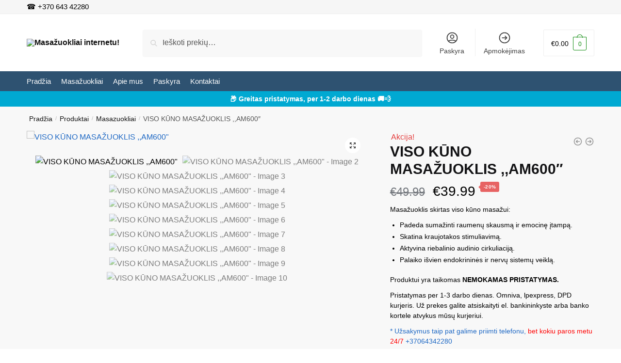

--- FILE ---
content_type: text/html; charset=UTF-8
request_url: https://masazuokliai24.lt/produktas/masazuoklis-am600/
body_size: 53081
content:
<!doctype html>
<html lang="lt-LT">
<head>
<meta charset="UTF-8">
<meta name="viewport" content="height=device-height, width=device-width, initial-scale=1">
<link rel="profile" href="https://gmpg.org/xfn/11">
<link rel="pingback" href="https://masazuokliai24.lt/xmlrpc.php">

<meta name='robots' content='index, follow, max-image-preview:large, max-snippet:-1, max-video-preview:-1' />
	<style>img:is([sizes="auto" i], [sizes^="auto," i]) { contain-intrinsic-size: 3000px 1500px }</style>
	
<!-- Google Tag Manager for WordPress by gtm4wp.com -->
<script data-cfasync="false" data-pagespeed-no-defer>
	var gtm4wp_datalayer_name = "dataLayer";
	var dataLayer = dataLayer || [];
	const gtm4wp_use_sku_instead = false;
	const gtm4wp_currency = 'EUR';
	const gtm4wp_product_per_impression = 10;
	const gtm4wp_clear_ecommerce = false;
	const gtm4wp_datalayer_max_timeout = 2000;
</script>
<!-- End Google Tag Manager for WordPress by gtm4wp.com --><script>window._wca = window._wca || [];</script>

	<!-- This site is optimized with the Yoast SEO Premium plugin v22.6 (Yoast SEO v26.4) - https://yoast.com/wordpress/plugins/seo/ -->
	<title>Masažuoklis visam kūnui -30 NUOLAIDA. Nemokamas pristatymas</title>
	<meta name="description" content="Atliekant masažą juosmens, nugaros ir pečių srityse, ilgos rankų juostos suteikia maksimaliai komfortišką būseną. Rankų laikymo įtvarai leidžia" />
	<link rel="canonical" href="https://masazuokliai24.lt/produktas/masazuoklis-am600/" />
	<meta property="og:locale" content="lt_LT" />
	<meta property="og:type" content="article" />
	<meta property="og:title" content="VISO KŪNO MASAŽUOKLIS ,,AM600&quot;" />
	<meta property="og:description" content="Atliekant masažą juosmens, nugaros ir pečių srityse, ilgos rankų juostos suteikia maksimaliai komfortišką būseną. Rankų laikymo įtvarai leidžia" />
	<meta property="og:url" content="https://masazuokliai24.lt/produktas/masazuoklis-am600/" />
	<meta property="og:site_name" content="Masažuokliai internetu!" />
	<meta property="article:modified_time" content="2025-11-21T09:43:43+00:00" />
	<meta property="og:image" content="https://masazuokliai24.lt/wp-content/uploads/2005/01/ag127e_22.jpg" />
	<meta property="og:image:width" content="1100" />
	<meta property="og:image:height" content="1200" />
	<meta property="og:image:type" content="image/jpeg" />
	<meta name="twitter:card" content="summary_large_image" />
	<meta name="twitter:label1" content="Est. reading time" />
	<meta name="twitter:data1" content="4 minutės" />
	<script type="application/ld+json" class="yoast-schema-graph">{"@context":"https://schema.org","@graph":[{"@type":"WebPage","@id":"https://masazuokliai24.lt/produktas/masazuoklis-am600/","url":"https://masazuokliai24.lt/produktas/masazuoklis-am600/","name":"Masažuoklis visam kūnui -30 NUOLAIDA. Nemokamas pristatymas","isPartOf":{"@id":"https://masazuokliai24.lt/#website"},"primaryImageOfPage":{"@id":"https://masazuokliai24.lt/produktas/masazuoklis-am600/#primaryimage"},"image":{"@id":"https://masazuokliai24.lt/produktas/masazuoklis-am600/#primaryimage"},"thumbnailUrl":"https://masazuokliai24.lt/wp-content/uploads/2005/01/ag127e_22.jpg","datePublished":"2002-12-04T00:22:28+00:00","dateModified":"2025-11-21T09:43:43+00:00","description":"Atliekant masažą juosmens, nugaros ir pečių srityse, ilgos rankų juostos suteikia maksimaliai komfortišką būseną. Rankų laikymo įtvarai leidžia","breadcrumb":{"@id":"https://masazuokliai24.lt/produktas/masazuoklis-am600/#breadcrumb"},"inLanguage":"lt-LT","potentialAction":[{"@type":"ReadAction","target":["https://masazuokliai24.lt/produktas/masazuoklis-am600/"]}]},{"@type":"ImageObject","inLanguage":"lt-LT","@id":"https://masazuokliai24.lt/produktas/masazuoklis-am600/#primaryimage","url":"https://masazuokliai24.lt/wp-content/uploads/2005/01/ag127e_22.jpg","contentUrl":"https://masazuokliai24.lt/wp-content/uploads/2005/01/ag127e_22.jpg","width":1100,"height":1200},{"@type":"BreadcrumbList","@id":"https://masazuokliai24.lt/produktas/masazuoklis-am600/#breadcrumb","itemListElement":[{"@type":"ListItem","position":1,"name":"Home","item":"https://masazuokliai24.lt/"},{"@type":"ListItem","position":2,"name":"Produktai","item":"https://masazuokliai24.lt/shop/"},{"@type":"ListItem","position":3,"name":"VISO KŪNO MASAŽUOKLIS ,,AM600&#8243;"}]},{"@type":"WebSite","@id":"https://masazuokliai24.lt/#website","url":"https://masazuokliai24.lt/","name":"Masažuokliai internetu!","description":"Masažuokliai internetu!","publisher":{"@id":"https://masazuokliai24.lt/#organization"},"potentialAction":[{"@type":"SearchAction","target":{"@type":"EntryPoint","urlTemplate":"https://masazuokliai24.lt/?s={search_term_string}"},"query-input":{"@type":"PropertyValueSpecification","valueRequired":true,"valueName":"search_term_string"}}],"inLanguage":"lt-LT"},{"@type":"Organization","@id":"https://masazuokliai24.lt/#organization","name":"Masažuokliai internetu!","url":"https://masazuokliai24.lt/","logo":{"@type":"ImageObject","inLanguage":"lt-LT","@id":"https://masazuokliai24.lt/#/schema/logo/image/","url":"https://masazuokliai24.lt/wp-content/uploads/2023/04/cropped-logo_green-removebg-preview.png","contentUrl":"https://masazuokliai24.lt/wp-content/uploads/2023/04/cropped-logo_green-removebg-preview.png","width":490,"height":47,"caption":"Masažuokliai internetu!"},"image":{"@id":"https://masazuokliai24.lt/#/schema/logo/image/"}}]}</script>
	<!-- / Yoast SEO Premium plugin. -->


<link rel='dns-prefetch' href='//stats.wp.com' />
<link rel='preconnect' href='//c0.wp.com' />
<link rel="alternate" type="application/rss+xml" title="Masažuokliai internetu! &raquo; Įrašų RSS srautas" href="https://masazuokliai24.lt/feed/" />
<link rel="alternate" type="application/rss+xml" title="Masažuokliai internetu! &raquo; Komentarų RSS srautas" href="https://masazuokliai24.lt/comments/feed/" />
<link rel="alternate" type="application/rss+xml" title="Masažuokliai internetu! &raquo; Įrašo „VISO KŪNO MASAŽUOKLIS ,,AM600&#8243;“ komentarų RSS srautas" href="https://masazuokliai24.lt/produktas/masazuoklis-am600/feed/" />
<script type="text/javascript">
/* <![CDATA[ */
window._wpemojiSettings = {"baseUrl":"https:\/\/s.w.org\/images\/core\/emoji\/16.0.1\/72x72\/","ext":".png","svgUrl":"https:\/\/s.w.org\/images\/core\/emoji\/16.0.1\/svg\/","svgExt":".svg","source":{"concatemoji":"https:\/\/masazuokliai24.lt\/wp-includes\/js\/wp-emoji-release.min.js?ver=410a0817ad158a729aa27763e23739fb"}};
/*! This file is auto-generated */
!function(s,n){var o,i,e;function c(e){try{var t={supportTests:e,timestamp:(new Date).valueOf()};sessionStorage.setItem(o,JSON.stringify(t))}catch(e){}}function p(e,t,n){e.clearRect(0,0,e.canvas.width,e.canvas.height),e.fillText(t,0,0);var t=new Uint32Array(e.getImageData(0,0,e.canvas.width,e.canvas.height).data),a=(e.clearRect(0,0,e.canvas.width,e.canvas.height),e.fillText(n,0,0),new Uint32Array(e.getImageData(0,0,e.canvas.width,e.canvas.height).data));return t.every(function(e,t){return e===a[t]})}function u(e,t){e.clearRect(0,0,e.canvas.width,e.canvas.height),e.fillText(t,0,0);for(var n=e.getImageData(16,16,1,1),a=0;a<n.data.length;a++)if(0!==n.data[a])return!1;return!0}function f(e,t,n,a){switch(t){case"flag":return n(e,"\ud83c\udff3\ufe0f\u200d\u26a7\ufe0f","\ud83c\udff3\ufe0f\u200b\u26a7\ufe0f")?!1:!n(e,"\ud83c\udde8\ud83c\uddf6","\ud83c\udde8\u200b\ud83c\uddf6")&&!n(e,"\ud83c\udff4\udb40\udc67\udb40\udc62\udb40\udc65\udb40\udc6e\udb40\udc67\udb40\udc7f","\ud83c\udff4\u200b\udb40\udc67\u200b\udb40\udc62\u200b\udb40\udc65\u200b\udb40\udc6e\u200b\udb40\udc67\u200b\udb40\udc7f");case"emoji":return!a(e,"\ud83e\udedf")}return!1}function g(e,t,n,a){var r="undefined"!=typeof WorkerGlobalScope&&self instanceof WorkerGlobalScope?new OffscreenCanvas(300,150):s.createElement("canvas"),o=r.getContext("2d",{willReadFrequently:!0}),i=(o.textBaseline="top",o.font="600 32px Arial",{});return e.forEach(function(e){i[e]=t(o,e,n,a)}),i}function t(e){var t=s.createElement("script");t.src=e,t.defer=!0,s.head.appendChild(t)}"undefined"!=typeof Promise&&(o="wpEmojiSettingsSupports",i=["flag","emoji"],n.supports={everything:!0,everythingExceptFlag:!0},e=new Promise(function(e){s.addEventListener("DOMContentLoaded",e,{once:!0})}),new Promise(function(t){var n=function(){try{var e=JSON.parse(sessionStorage.getItem(o));if("object"==typeof e&&"number"==typeof e.timestamp&&(new Date).valueOf()<e.timestamp+604800&&"object"==typeof e.supportTests)return e.supportTests}catch(e){}return null}();if(!n){if("undefined"!=typeof Worker&&"undefined"!=typeof OffscreenCanvas&&"undefined"!=typeof URL&&URL.createObjectURL&&"undefined"!=typeof Blob)try{var e="postMessage("+g.toString()+"("+[JSON.stringify(i),f.toString(),p.toString(),u.toString()].join(",")+"));",a=new Blob([e],{type:"text/javascript"}),r=new Worker(URL.createObjectURL(a),{name:"wpTestEmojiSupports"});return void(r.onmessage=function(e){c(n=e.data),r.terminate(),t(n)})}catch(e){}c(n=g(i,f,p,u))}t(n)}).then(function(e){for(var t in e)n.supports[t]=e[t],n.supports.everything=n.supports.everything&&n.supports[t],"flag"!==t&&(n.supports.everythingExceptFlag=n.supports.everythingExceptFlag&&n.supports[t]);n.supports.everythingExceptFlag=n.supports.everythingExceptFlag&&!n.supports.flag,n.DOMReady=!1,n.readyCallback=function(){n.DOMReady=!0}}).then(function(){return e}).then(function(){var e;n.supports.everything||(n.readyCallback(),(e=n.source||{}).concatemoji?t(e.concatemoji):e.wpemoji&&e.twemoji&&(t(e.twemoji),t(e.wpemoji)))}))}((window,document),window._wpemojiSettings);
/* ]]> */
</script>

<link rel='stylesheet' id='wdp_cart-summary-css' href='https://masazuokliai24.lt/wp-content/plugins/advanced-dynamic-pricing-for-woocommerce/BaseVersion/assets/css/cart-summary.css?ver=4.10.3' type='text/css' media='all' />
<link rel='stylesheet' id='hfe-widgets-style-css' href='https://masazuokliai24.lt/wp-content/plugins/header-footer-elementor/inc/widgets-css/frontend.css?ver=2.7.0' type='text/css' media='all' />
<link rel='stylesheet' id='hfe-woo-product-grid-css' href='https://masazuokliai24.lt/wp-content/plugins/header-footer-elementor/inc/widgets-css/woo-products.css?ver=2.7.0' type='text/css' media='all' />
<style id='wp-emoji-styles-inline-css' type='text/css'>

	img.wp-smiley, img.emoji {
		display: inline !important;
		border: none !important;
		box-shadow: none !important;
		height: 1em !important;
		width: 1em !important;
		margin: 0 0.07em !important;
		vertical-align: -0.1em !important;
		background: none !important;
		padding: 0 !important;
	}
</style>
<style id='classic-theme-styles-inline-css' type='text/css'>
/*! This file is auto-generated */
.wp-block-button__link{color:#fff;background-color:#32373c;border-radius:9999px;box-shadow:none;text-decoration:none;padding:calc(.667em + 2px) calc(1.333em + 2px);font-size:1.125em}.wp-block-file__button{background:#32373c;color:#fff;text-decoration:none}
</style>
<link rel='stylesheet' id='mediaelement-css' href='https://c0.wp.com/c/6.8.3/wp-includes/js/mediaelement/mediaelementplayer-legacy.min.css' type='text/css' media='all' />
<link rel='stylesheet' id='wp-mediaelement-css' href='https://c0.wp.com/c/6.8.3/wp-includes/js/mediaelement/wp-mediaelement.min.css' type='text/css' media='all' />
<style id='jetpack-sharing-buttons-style-inline-css' type='text/css'>
.jetpack-sharing-buttons__services-list{display:flex;flex-direction:row;flex-wrap:wrap;gap:0;list-style-type:none;margin:5px;padding:0}.jetpack-sharing-buttons__services-list.has-small-icon-size{font-size:12px}.jetpack-sharing-buttons__services-list.has-normal-icon-size{font-size:16px}.jetpack-sharing-buttons__services-list.has-large-icon-size{font-size:24px}.jetpack-sharing-buttons__services-list.has-huge-icon-size{font-size:36px}@media print{.jetpack-sharing-buttons__services-list{display:none!important}}.editor-styles-wrapper .wp-block-jetpack-sharing-buttons{gap:0;padding-inline-start:0}ul.jetpack-sharing-buttons__services-list.has-background{padding:1.25em 2.375em}
</style>
<style id='global-styles-inline-css' type='text/css'>
:root{--wp--preset--aspect-ratio--square: 1;--wp--preset--aspect-ratio--4-3: 4/3;--wp--preset--aspect-ratio--3-4: 3/4;--wp--preset--aspect-ratio--3-2: 3/2;--wp--preset--aspect-ratio--2-3: 2/3;--wp--preset--aspect-ratio--16-9: 16/9;--wp--preset--aspect-ratio--9-16: 9/16;--wp--preset--color--black: #000000;--wp--preset--color--cyan-bluish-gray: #abb8c3;--wp--preset--color--white: #ffffff;--wp--preset--color--pale-pink: #f78da7;--wp--preset--color--vivid-red: #cf2e2e;--wp--preset--color--luminous-vivid-orange: #ff6900;--wp--preset--color--luminous-vivid-amber: #fcb900;--wp--preset--color--light-green-cyan: #7bdcb5;--wp--preset--color--vivid-green-cyan: #00d084;--wp--preset--color--pale-cyan-blue: #8ed1fc;--wp--preset--color--vivid-cyan-blue: #0693e3;--wp--preset--color--vivid-purple: #9b51e0;--wp--preset--gradient--vivid-cyan-blue-to-vivid-purple: linear-gradient(135deg,rgba(6,147,227,1) 0%,rgb(155,81,224) 100%);--wp--preset--gradient--light-green-cyan-to-vivid-green-cyan: linear-gradient(135deg,rgb(122,220,180) 0%,rgb(0,208,130) 100%);--wp--preset--gradient--luminous-vivid-amber-to-luminous-vivid-orange: linear-gradient(135deg,rgba(252,185,0,1) 0%,rgba(255,105,0,1) 100%);--wp--preset--gradient--luminous-vivid-orange-to-vivid-red: linear-gradient(135deg,rgba(255,105,0,1) 0%,rgb(207,46,46) 100%);--wp--preset--gradient--very-light-gray-to-cyan-bluish-gray: linear-gradient(135deg,rgb(238,238,238) 0%,rgb(169,184,195) 100%);--wp--preset--gradient--cool-to-warm-spectrum: linear-gradient(135deg,rgb(74,234,220) 0%,rgb(151,120,209) 20%,rgb(207,42,186) 40%,rgb(238,44,130) 60%,rgb(251,105,98) 80%,rgb(254,248,76) 100%);--wp--preset--gradient--blush-light-purple: linear-gradient(135deg,rgb(255,206,236) 0%,rgb(152,150,240) 100%);--wp--preset--gradient--blush-bordeaux: linear-gradient(135deg,rgb(254,205,165) 0%,rgb(254,45,45) 50%,rgb(107,0,62) 100%);--wp--preset--gradient--luminous-dusk: linear-gradient(135deg,rgb(255,203,112) 0%,rgb(199,81,192) 50%,rgb(65,88,208) 100%);--wp--preset--gradient--pale-ocean: linear-gradient(135deg,rgb(255,245,203) 0%,rgb(182,227,212) 50%,rgb(51,167,181) 100%);--wp--preset--gradient--electric-grass: linear-gradient(135deg,rgb(202,248,128) 0%,rgb(113,206,126) 100%);--wp--preset--gradient--midnight: linear-gradient(135deg,rgb(2,3,129) 0%,rgb(40,116,252) 100%);--wp--preset--font-size--small: 13px;--wp--preset--font-size--medium: 20px;--wp--preset--font-size--large: 36px;--wp--preset--font-size--x-large: 42px;--wp--preset--spacing--20: 0.44rem;--wp--preset--spacing--30: 0.67rem;--wp--preset--spacing--40: 1rem;--wp--preset--spacing--50: 1.5rem;--wp--preset--spacing--60: 2.25rem;--wp--preset--spacing--70: 3.38rem;--wp--preset--spacing--80: 5.06rem;--wp--preset--shadow--natural: 6px 6px 9px rgba(0, 0, 0, 0.2);--wp--preset--shadow--deep: 12px 12px 50px rgba(0, 0, 0, 0.4);--wp--preset--shadow--sharp: 6px 6px 0px rgba(0, 0, 0, 0.2);--wp--preset--shadow--outlined: 6px 6px 0px -3px rgba(255, 255, 255, 1), 6px 6px rgba(0, 0, 0, 1);--wp--preset--shadow--crisp: 6px 6px 0px rgba(0, 0, 0, 1);}:where(.is-layout-flex){gap: 0.5em;}:where(.is-layout-grid){gap: 0.5em;}body .is-layout-flex{display: flex;}.is-layout-flex{flex-wrap: wrap;align-items: center;}.is-layout-flex > :is(*, div){margin: 0;}body .is-layout-grid{display: grid;}.is-layout-grid > :is(*, div){margin: 0;}:where(.wp-block-columns.is-layout-flex){gap: 2em;}:where(.wp-block-columns.is-layout-grid){gap: 2em;}:where(.wp-block-post-template.is-layout-flex){gap: 1.25em;}:where(.wp-block-post-template.is-layout-grid){gap: 1.25em;}.has-black-color{color: var(--wp--preset--color--black) !important;}.has-cyan-bluish-gray-color{color: var(--wp--preset--color--cyan-bluish-gray) !important;}.has-white-color{color: var(--wp--preset--color--white) !important;}.has-pale-pink-color{color: var(--wp--preset--color--pale-pink) !important;}.has-vivid-red-color{color: var(--wp--preset--color--vivid-red) !important;}.has-luminous-vivid-orange-color{color: var(--wp--preset--color--luminous-vivid-orange) !important;}.has-luminous-vivid-amber-color{color: var(--wp--preset--color--luminous-vivid-amber) !important;}.has-light-green-cyan-color{color: var(--wp--preset--color--light-green-cyan) !important;}.has-vivid-green-cyan-color{color: var(--wp--preset--color--vivid-green-cyan) !important;}.has-pale-cyan-blue-color{color: var(--wp--preset--color--pale-cyan-blue) !important;}.has-vivid-cyan-blue-color{color: var(--wp--preset--color--vivid-cyan-blue) !important;}.has-vivid-purple-color{color: var(--wp--preset--color--vivid-purple) !important;}.has-black-background-color{background-color: var(--wp--preset--color--black) !important;}.has-cyan-bluish-gray-background-color{background-color: var(--wp--preset--color--cyan-bluish-gray) !important;}.has-white-background-color{background-color: var(--wp--preset--color--white) !important;}.has-pale-pink-background-color{background-color: var(--wp--preset--color--pale-pink) !important;}.has-vivid-red-background-color{background-color: var(--wp--preset--color--vivid-red) !important;}.has-luminous-vivid-orange-background-color{background-color: var(--wp--preset--color--luminous-vivid-orange) !important;}.has-luminous-vivid-amber-background-color{background-color: var(--wp--preset--color--luminous-vivid-amber) !important;}.has-light-green-cyan-background-color{background-color: var(--wp--preset--color--light-green-cyan) !important;}.has-vivid-green-cyan-background-color{background-color: var(--wp--preset--color--vivid-green-cyan) !important;}.has-pale-cyan-blue-background-color{background-color: var(--wp--preset--color--pale-cyan-blue) !important;}.has-vivid-cyan-blue-background-color{background-color: var(--wp--preset--color--vivid-cyan-blue) !important;}.has-vivid-purple-background-color{background-color: var(--wp--preset--color--vivid-purple) !important;}.has-black-border-color{border-color: var(--wp--preset--color--black) !important;}.has-cyan-bluish-gray-border-color{border-color: var(--wp--preset--color--cyan-bluish-gray) !important;}.has-white-border-color{border-color: var(--wp--preset--color--white) !important;}.has-pale-pink-border-color{border-color: var(--wp--preset--color--pale-pink) !important;}.has-vivid-red-border-color{border-color: var(--wp--preset--color--vivid-red) !important;}.has-luminous-vivid-orange-border-color{border-color: var(--wp--preset--color--luminous-vivid-orange) !important;}.has-luminous-vivid-amber-border-color{border-color: var(--wp--preset--color--luminous-vivid-amber) !important;}.has-light-green-cyan-border-color{border-color: var(--wp--preset--color--light-green-cyan) !important;}.has-vivid-green-cyan-border-color{border-color: var(--wp--preset--color--vivid-green-cyan) !important;}.has-pale-cyan-blue-border-color{border-color: var(--wp--preset--color--pale-cyan-blue) !important;}.has-vivid-cyan-blue-border-color{border-color: var(--wp--preset--color--vivid-cyan-blue) !important;}.has-vivid-purple-border-color{border-color: var(--wp--preset--color--vivid-purple) !important;}.has-vivid-cyan-blue-to-vivid-purple-gradient-background{background: var(--wp--preset--gradient--vivid-cyan-blue-to-vivid-purple) !important;}.has-light-green-cyan-to-vivid-green-cyan-gradient-background{background: var(--wp--preset--gradient--light-green-cyan-to-vivid-green-cyan) !important;}.has-luminous-vivid-amber-to-luminous-vivid-orange-gradient-background{background: var(--wp--preset--gradient--luminous-vivid-amber-to-luminous-vivid-orange) !important;}.has-luminous-vivid-orange-to-vivid-red-gradient-background{background: var(--wp--preset--gradient--luminous-vivid-orange-to-vivid-red) !important;}.has-very-light-gray-to-cyan-bluish-gray-gradient-background{background: var(--wp--preset--gradient--very-light-gray-to-cyan-bluish-gray) !important;}.has-cool-to-warm-spectrum-gradient-background{background: var(--wp--preset--gradient--cool-to-warm-spectrum) !important;}.has-blush-light-purple-gradient-background{background: var(--wp--preset--gradient--blush-light-purple) !important;}.has-blush-bordeaux-gradient-background{background: var(--wp--preset--gradient--blush-bordeaux) !important;}.has-luminous-dusk-gradient-background{background: var(--wp--preset--gradient--luminous-dusk) !important;}.has-pale-ocean-gradient-background{background: var(--wp--preset--gradient--pale-ocean) !important;}.has-electric-grass-gradient-background{background: var(--wp--preset--gradient--electric-grass) !important;}.has-midnight-gradient-background{background: var(--wp--preset--gradient--midnight) !important;}.has-small-font-size{font-size: var(--wp--preset--font-size--small) !important;}.has-medium-font-size{font-size: var(--wp--preset--font-size--medium) !important;}.has-large-font-size{font-size: var(--wp--preset--font-size--large) !important;}.has-x-large-font-size{font-size: var(--wp--preset--font-size--x-large) !important;}
:where(.wp-block-post-template.is-layout-flex){gap: 1.25em;}:where(.wp-block-post-template.is-layout-grid){gap: 1.25em;}
:where(.wp-block-columns.is-layout-flex){gap: 2em;}:where(.wp-block-columns.is-layout-grid){gap: 2em;}
:root :where(.wp-block-pullquote){font-size: 1.5em;line-height: 1.6;}
</style>
<link rel='stylesheet' id='photoswipe-css' href='https://c0.wp.com/p/woocommerce/10.3.5/assets/css/photoswipe/photoswipe.min.css' type='text/css' media='all' />
<link rel='stylesheet' id='photoswipe-default-skin-css' href='https://c0.wp.com/p/woocommerce/10.3.5/assets/css/photoswipe/default-skin/default-skin.min.css' type='text/css' media='all' />
<style id='woocommerce-inline-inline-css' type='text/css'>
.woocommerce form .form-row .required { visibility: visible; }
</style>
<link rel='stylesheet' id='hfe-style-css' href='https://masazuokliai24.lt/wp-content/plugins/header-footer-elementor/assets/css/header-footer-elementor.css?ver=2.7.0' type='text/css' media='all' />
<link rel='stylesheet' id='elementor-icons-css' href='https://masazuokliai24.lt/wp-content/plugins/elementor/assets/lib/eicons/css/elementor-icons.min.css?ver=5.44.0' type='text/css' media='all' />
<link rel='stylesheet' id='elementor-frontend-css' href='https://masazuokliai24.lt/wp-content/plugins/elementor/assets/css/frontend.min.css?ver=3.33.2' type='text/css' media='all' />
<link rel='stylesheet' id='elementor-post-1390-css' href='https://masazuokliai24.lt/wp-content/uploads/elementor/css/post-1390.css?ver=1769007485' type='text/css' media='all' />
<link rel='stylesheet' id='e-popup-style-css' href='https://masazuokliai24.lt/wp-content/plugins/elementor-pro/assets/css/conditionals/popup.min.css?ver=3.25.5' type='text/css' media='all' />
<link rel='stylesheet' id='font-awesome-5-all-css' href='https://masazuokliai24.lt/wp-content/plugins/elementor/assets/lib/font-awesome/css/all.min.css?ver=3.33.2' type='text/css' media='all' />
<link rel='stylesheet' id='font-awesome-4-shim-css' href='https://masazuokliai24.lt/wp-content/plugins/elementor/assets/lib/font-awesome/css/v4-shims.min.css?ver=3.33.2' type='text/css' media='all' />
<link rel='stylesheet' id='widget-social-css' href='https://masazuokliai24.lt/wp-content/plugins/elementor-pro/assets/css/widget-social.min.css?ver=3.25.5' type='text/css' media='all' />
<link rel='stylesheet' id='widget-heading-css' href='https://masazuokliai24.lt/wp-content/plugins/elementor/assets/css/widget-heading.min.css?ver=3.33.2' type='text/css' media='all' />
<link rel='stylesheet' id='widget-image-css' href='https://masazuokliai24.lt/wp-content/plugins/elementor/assets/css/widget-image.min.css?ver=3.33.2' type='text/css' media='all' />
<link rel='stylesheet' id='widget-accordion-css' href='https://masazuokliai24.lt/wp-content/plugins/elementor/assets/css/widget-accordion.min.css?ver=3.33.2' type='text/css' media='all' />
<link rel='stylesheet' id='widget-video-css' href='https://masazuokliai24.lt/wp-content/plugins/elementor/assets/css/widget-video.min.css?ver=3.33.2' type='text/css' media='all' />
<link rel='stylesheet' id='widget-spacer-css' href='https://masazuokliai24.lt/wp-content/plugins/elementor/assets/css/widget-spacer.min.css?ver=3.33.2' type='text/css' media='all' />
<link rel='stylesheet' id='elementor-post-2433-css' href='https://masazuokliai24.lt/wp-content/uploads/elementor/css/post-2433.css?ver=1769008181' type='text/css' media='all' />
<link rel='stylesheet' id='elementor-post-1165-css' href='https://masazuokliai24.lt/wp-content/uploads/elementor/css/post-1165.css?ver=1769007485' type='text/css' media='all' />
<link rel='stylesheet' id='brands-styles-css' href='https://c0.wp.com/p/woocommerce/10.3.5/assets/css/brands.css' type='text/css' media='all' />
<link rel='stylesheet' id='shoptimizer-main-css' href='https://masazuokliai24.lt/wp-content/themes/shoptimizer/assets/css/main/main.css?ver=2.6.7' type='text/css' media='all' />
<link rel='stylesheet' id='shoptimizer-modal-css' href='https://masazuokliai24.lt/wp-content/themes/shoptimizer/assets/css/main/modal.css?ver=2.6.7' type='text/css' media='all' />
<link rel='stylesheet' id='shoptimizer-product-css' href='https://masazuokliai24.lt/wp-content/themes/shoptimizer/assets/css/main/product.css?ver=2.6.7' type='text/css' media='all' />
<link rel='stylesheet' id='shoptimizer-comments-css' href='https://masazuokliai24.lt/wp-content/themes/shoptimizer/assets/css/main/comments.css?ver=2.6.7' type='text/css' media='all' />
<link rel='stylesheet' id='shoptimizer-dynamic-style-css' href='https://masazuokliai24.lt/wp-content/themes/shoptimizer/assets/css/main/dynamic.css?ver=2.6.7' type='text/css' media='all' />
<link rel='stylesheet' id='shoptimizer-blocks-css' href='https://masazuokliai24.lt/wp-content/themes/shoptimizer/assets/css/main/blocks.css?ver=2.6.7' type='text/css' media='all' />
<link rel='stylesheet' id='hfe-elementor-icons-css' href='https://masazuokliai24.lt/wp-content/plugins/elementor/assets/lib/eicons/css/elementor-icons.min.css?ver=5.34.0' type='text/css' media='all' />
<link rel='stylesheet' id='hfe-icons-list-css' href='https://masazuokliai24.lt/wp-content/plugins/elementor/assets/css/widget-icon-list.min.css?ver=3.24.3' type='text/css' media='all' />
<link rel='stylesheet' id='hfe-social-icons-css' href='https://masazuokliai24.lt/wp-content/plugins/elementor/assets/css/widget-social-icons.min.css?ver=3.24.0' type='text/css' media='all' />
<link rel='stylesheet' id='hfe-social-share-icons-brands-css' href='https://masazuokliai24.lt/wp-content/plugins/elementor/assets/lib/font-awesome/css/brands.css?ver=5.15.3' type='text/css' media='all' />
<link rel='stylesheet' id='hfe-social-share-icons-fontawesome-css' href='https://masazuokliai24.lt/wp-content/plugins/elementor/assets/lib/font-awesome/css/fontawesome.css?ver=5.15.3' type='text/css' media='all' />
<link rel='stylesheet' id='hfe-nav-menu-icons-css' href='https://masazuokliai24.lt/wp-content/plugins/elementor/assets/lib/font-awesome/css/solid.css?ver=5.15.3' type='text/css' media='all' />
<link rel='stylesheet' id='hfe-widget-blockquote-css' href='https://masazuokliai24.lt/wp-content/plugins/elementor-pro/assets/css/widget-blockquote.min.css?ver=3.25.0' type='text/css' media='all' />
<link rel='stylesheet' id='hfe-mega-menu-css' href='https://masazuokliai24.lt/wp-content/plugins/elementor-pro/assets/css/widget-mega-menu.min.css?ver=3.26.2' type='text/css' media='all' />
<link rel='stylesheet' id='hfe-nav-menu-widget-css' href='https://masazuokliai24.lt/wp-content/plugins/elementor-pro/assets/css/widget-nav-menu.min.css?ver=3.26.0' type='text/css' media='all' />
<link rel='stylesheet' id='shoptimizer-woocommerce-css' href='https://masazuokliai24.lt/wp-content/themes/shoptimizer/assets/css/woocommerce/woocommerce.css?ver=2.6.7' type='text/css' media='all' />
<link rel='stylesheet' id='elementor-gf-local-roboto-css' href='https://masazuokliai24.lt/wp-content/uploads/elementor/google-fonts/css/roboto.css?ver=1743514619' type='text/css' media='all' />
<link rel='stylesheet' id='elementor-gf-local-robotoslab-css' href='https://masazuokliai24.lt/wp-content/uploads/elementor/google-fonts/css/robotoslab.css?ver=1743514643' type='text/css' media='all' />
<link rel='stylesheet' id='elementor-icons-shared-0-css' href='https://masazuokliai24.lt/wp-content/plugins/elementor/assets/lib/font-awesome/css/fontawesome.min.css?ver=5.15.3' type='text/css' media='all' />
<link rel='stylesheet' id='elementor-icons-fa-solid-css' href='https://masazuokliai24.lt/wp-content/plugins/elementor/assets/lib/font-awesome/css/solid.min.css?ver=5.15.3' type='text/css' media='all' />
<script type="text/javascript" src="https://c0.wp.com/c/6.8.3/wp-includes/js/jquery/jquery.min.js" id="jquery-core-js"></script>
<script type="text/javascript" src="https://c0.wp.com/c/6.8.3/wp-includes/js/jquery/jquery-migrate.min.js" id="jquery-migrate-js"></script>
<script type="text/javascript" id="jquery-js-after">
/* <![CDATA[ */
!function($){"use strict";$(document).ready(function(){$(this).scrollTop()>100&&$(".hfe-scroll-to-top-wrap").removeClass("hfe-scroll-to-top-hide"),$(window).scroll(function(){$(this).scrollTop()<100?$(".hfe-scroll-to-top-wrap").fadeOut(300):$(".hfe-scroll-to-top-wrap").fadeIn(300)}),$(".hfe-scroll-to-top-wrap").on("click",function(){$("html, body").animate({scrollTop:0},300);return!1})})}(jQuery);
!function($){'use strict';$(document).ready(function(){var bar=$('.hfe-reading-progress-bar');if(!bar.length)return;$(window).on('scroll',function(){var s=$(window).scrollTop(),d=$(document).height()-$(window).height(),p=d? s/d*100:0;bar.css('width',p+'%')});});}(jQuery);
/* ]]> */
</script>
<script type="text/javascript" id="rac_guest_handle-js-extra">
/* <![CDATA[ */
var rac_guest_params = {"console_error":"Not a valid e-mail address","current_lang_code":"en","ajax_url":"https:\/\/masazuokliai24.lt\/wp-admin\/admin-ajax.php","guest_entry":"21cb0117d9","is_checkout":"","is_shop":"","ajax_add_to_cart":"yes","enable_popup":"no","form_label":"Please enter your Details","first_name":"","email_address_not_valid":"Please Enter your Valid Email Address","popup_sub_header":"","enter_email_address":"Please Enter your Email Address","enter_first_name":"Please Enter your First Name","enter_phone_no":"Please Enter your Contact Number","enter_valid_phone_no":"Please Enter valid Contact Number","enter_last_name":"Please Enter your Last Name","cancel_label":"Cancel","add_to_cart_label":"Add to cart","force_guest":"no","show_guest_name":"","show_guest_contactno":"","force_guest_name":"","force_guest_contactno":"","popup_already_displayed":"no","is_cookie_already_set":"","fp_rac_popup_email":"","fp_rac_first_name":"","fp_rac_last_name":"","fp_rac_phone_no":"","fp_rac_disp_notice_check":"","fp_rac_disp_notice":"Your email will be used for sending Abandoned Cart emails","popup_disp_method":"1","popup_cookie_delay_time":"no","rac_popup_delay_nonce":"4cec834573","show_gdpr":"","gdpr_description":"I agree that my submitted data is being collected for future follow-ups","gdpr_error":"Please Confirm the GDPR","checkout_gdpr_field":"","show_checkout_gdpr":"","gdpr_nonce":"8ae968abf7"};
var custom_css_btn_color = {"popupcolor":"ffffff","confirmbtncolor":"008000","cancelbtncolor":"cc2900","email_placeholder":"Enter your Email Address","fname_placeholder":"Enter your First Name","lname_placeholder":"Enter your Last Name","phone_placeholder":"Enter Your Contact Number"};
/* ]]> */
</script>
<script type="text/javascript" src="https://masazuokliai24.lt/wp-content/plugins/rac/assets/js/fp-rac-guest-checkout.js?ver=23.7" id="rac_guest_handle-js"></script>
<script type="text/javascript" src="https://c0.wp.com/p/woocommerce/10.3.5/assets/js/jquery-blockui/jquery.blockUI.min.js" id="wc-jquery-blockui-js" defer="defer" data-wp-strategy="defer"></script>
<script type="text/javascript" id="wc-add-to-cart-js-extra">
/* <![CDATA[ */
var wc_add_to_cart_params = {"ajax_url":"\/wp-admin\/admin-ajax.php","wc_ajax_url":"\/?wc-ajax=%%endpoint%%","i18n_view_cart":"Krep\u0161elis","cart_url":"https:\/\/masazuokliai24.lt\/krepselis\/","is_cart":"","cart_redirect_after_add":"no"};
/* ]]> */
</script>
<script type="text/javascript" src="https://c0.wp.com/p/woocommerce/10.3.5/assets/js/frontend/add-to-cart.min.js" id="wc-add-to-cart-js" defer="defer" data-wp-strategy="defer"></script>
<script type="text/javascript" src="https://c0.wp.com/p/woocommerce/10.3.5/assets/js/zoom/jquery.zoom.min.js" id="wc-zoom-js" defer="defer" data-wp-strategy="defer"></script>
<script type="text/javascript" src="https://c0.wp.com/p/woocommerce/10.3.5/assets/js/flexslider/jquery.flexslider.min.js" id="wc-flexslider-js" defer="defer" data-wp-strategy="defer"></script>
<script type="text/javascript" src="https://c0.wp.com/p/woocommerce/10.3.5/assets/js/photoswipe/photoswipe.min.js" id="wc-photoswipe-js" defer="defer" data-wp-strategy="defer"></script>
<script type="text/javascript" src="https://c0.wp.com/p/woocommerce/10.3.5/assets/js/photoswipe/photoswipe-ui-default.min.js" id="wc-photoswipe-ui-default-js" defer="defer" data-wp-strategy="defer"></script>
<script type="text/javascript" id="wc-single-product-js-extra">
/* <![CDATA[ */
var wc_single_product_params = {"i18n_required_rating_text":"Pasirinkite \u012fvertinim\u0105","i18n_rating_options":["1 i\u0161 5 \u017evaig\u017edu\u010di\u0173","2 i\u0161 5 \u017evaig\u017edu\u010di\u0173","3 i\u0161 5 \u017evaig\u017edu\u010di\u0173","4 i\u0161 5 \u017evaig\u017edu\u010di\u0173","5 i\u0161 5 \u017evaig\u017edu\u010di\u0173"],"i18n_product_gallery_trigger_text":"View full-screen image gallery","review_rating_required":"yes","flexslider":{"rtl":false,"animation":"slide","smoothHeight":true,"directionNav":true,"controlNav":"thumbnails","slideshow":false,"animationSpeed":500,"animationLoop":false,"allowOneSlide":false},"zoom_enabled":"1","zoom_options":[],"photoswipe_enabled":"1","photoswipe_options":{"shareEl":false,"closeOnScroll":false,"history":false,"hideAnimationDuration":0,"showAnimationDuration":0},"flexslider_enabled":"1"};
/* ]]> */
</script>
<script type="text/javascript" src="https://c0.wp.com/p/woocommerce/10.3.5/assets/js/frontend/single-product.min.js" id="wc-single-product-js" defer="defer" data-wp-strategy="defer"></script>
<script type="text/javascript" src="https://c0.wp.com/p/woocommerce/10.3.5/assets/js/js-cookie/js.cookie.min.js" id="wc-js-cookie-js" defer="defer" data-wp-strategy="defer"></script>
<script type="text/javascript" id="woocommerce-js-extra">
/* <![CDATA[ */
var woocommerce_params = {"ajax_url":"\/wp-admin\/admin-ajax.php","wc_ajax_url":"\/?wc-ajax=%%endpoint%%","i18n_password_show":"Rodyti slapta\u017eod\u012f","i18n_password_hide":"Sl\u0117pti slapta\u017eod\u012f"};
/* ]]> */
</script>
<script type="text/javascript" src="https://c0.wp.com/p/woocommerce/10.3.5/assets/js/frontend/woocommerce.min.js" id="woocommerce-js" defer="defer" data-wp-strategy="defer"></script>
<script type="text/javascript" src="https://masazuokliai24.lt/wp-content/plugins/elementor/assets/lib/font-awesome/js/v4-shims.min.js?ver=3.33.2" id="font-awesome-4-shim-js"></script>
<script type="text/javascript" src="https://stats.wp.com/s-202604.js" id="woocommerce-analytics-js" defer="defer" data-wp-strategy="defer"></script>
<link rel="https://api.w.org/" href="https://masazuokliai24.lt/wp-json/" /><link rel="alternate" title="JSON" type="application/json" href="https://masazuokliai24.lt/wp-json/wp/v2/product/2433" /><link rel="EditURI" type="application/rsd+xml" title="RSD" href="https://masazuokliai24.lt/xmlrpc.php?rsd" />
<link rel="alternate" title="oEmbed (JSON)" type="application/json+oembed" href="https://masazuokliai24.lt/wp-json/oembed/1.0/embed?url=https%3A%2F%2Fmasazuokliai24.lt%2Fproduktas%2Fmasazuoklis-am600%2F" />
<link rel="alternate" title="oEmbed (XML)" type="text/xml+oembed" href="https://masazuokliai24.lt/wp-json/oembed/1.0/embed?url=https%3A%2F%2Fmasazuokliai24.lt%2Fproduktas%2Fmasazuoklis-am600%2F&#038;format=xml" />
	<style>img#wpstats{display:none}</style>
		
<!-- Google Tag Manager for WordPress by gtm4wp.com -->
<!-- GTM Container placement set to automatic -->
<script data-cfasync="false" data-pagespeed-no-defer>
	var dataLayer_content = {"pagePostType":"product","pagePostType2":"single-product","pagePostAuthor":"komanda","customerTotalOrders":0,"customerTotalOrderValue":0,"customerFirstName":"","customerLastName":"","customerBillingFirstName":"","customerBillingLastName":"","customerBillingCompany":"","customerBillingAddress1":"","customerBillingAddress2":"","customerBillingCity":"","customerBillingState":"","customerBillingPostcode":"","customerBillingCountry":"","customerBillingEmail":"","customerBillingEmailHash":"","customerBillingPhone":"","customerShippingFirstName":"","customerShippingLastName":"","customerShippingCompany":"","customerShippingAddress1":"","customerShippingAddress2":"","customerShippingCity":"","customerShippingState":"","customerShippingPostcode":"","customerShippingCountry":"","productRatingCounts":{"5":6},"productAverageRating":5,"productReviewCount":6,"productType":"simple","productIsVariable":0};
	dataLayer.push( dataLayer_content );
</script>
<script data-cfasync="false" data-pagespeed-no-defer>
(function(w,d,s,l,i){w[l]=w[l]||[];w[l].push({'gtm.start':
new Date().getTime(),event:'gtm.js'});var f=d.getElementsByTagName(s)[0],
j=d.createElement(s),dl=l!='dataLayer'?'&l='+l:'';j.async=true;j.src=
'//www.googletagmanager.com/gtm.js?id='+i+dl;f.parentNode.insertBefore(j,f);
})(window,document,'script','dataLayer','GTM-TTDB2HW6');
</script>
<!-- End Google Tag Manager for WordPress by gtm4wp.com -->
	<noscript><style>.woocommerce-product-gallery{ opacity: 1 !important; }</style></noscript>
	<meta name="generator" content="Elementor 3.33.2; features: additional_custom_breakpoints; settings: css_print_method-external, google_font-enabled, font_display-auto">
        <style type="text/css">
            .wdp_bulk_table_content .wdp_pricing_table_caption { color: #6d6d6d ! important} .wdp_bulk_table_content table thead td { color: #6d6d6d ! important} .wdp_bulk_table_content table thead td { background-color: #efefef ! important} .wdp_bulk_table_content table thead td { higlight_background_color-color: #efefef ! important} .wdp_bulk_table_content table thead td { higlight_text_color: #6d6d6d ! important} .wdp_bulk_table_content table tbody td { color: #6d6d6d ! important} .wdp_bulk_table_content table tbody td { background-color: #ffffff ! important} .wdp_bulk_table_content .wdp_pricing_table_footer { color: #6d6d6d ! important}        </style>
        			<style>
				.e-con.e-parent:nth-of-type(n+4):not(.e-lazyloaded):not(.e-no-lazyload),
				.e-con.e-parent:nth-of-type(n+4):not(.e-lazyloaded):not(.e-no-lazyload) * {
					background-image: none !important;
				}
				@media screen and (max-height: 1024px) {
					.e-con.e-parent:nth-of-type(n+3):not(.e-lazyloaded):not(.e-no-lazyload),
					.e-con.e-parent:nth-of-type(n+3):not(.e-lazyloaded):not(.e-no-lazyload) * {
						background-image: none !important;
					}
				}
				@media screen and (max-height: 640px) {
					.e-con.e-parent:nth-of-type(n+2):not(.e-lazyloaded):not(.e-no-lazyload),
					.e-con.e-parent:nth-of-type(n+2):not(.e-lazyloaded):not(.e-no-lazyload) * {
						background-image: none !important;
					}
				}
			</style>
			<meta name="generator" content="Powered by Slider Revolution 6.6.20 - responsive, Mobile-Friendly Slider Plugin for WordPress with comfortable drag and drop interface." />
<link rel="icon" href="https://masazuokliai24.lt/wp-content/uploads/2020/10/cropped-4-2-150x150.jpg" sizes="32x32" />
<link rel="icon" href="https://masazuokliai24.lt/wp-content/uploads/2020/10/cropped-4-2-300x300.jpg" sizes="192x192" />
<link rel="apple-touch-icon" href="https://masazuokliai24.lt/wp-content/uploads/2020/10/cropped-4-2-300x300.jpg" />
<meta name="msapplication-TileImage" content="https://masazuokliai24.lt/wp-content/uploads/2020/10/cropped-4-2-300x300.jpg" />
<script>function setREVStartSize(e){
			//window.requestAnimationFrame(function() {
				window.RSIW = window.RSIW===undefined ? window.innerWidth : window.RSIW;
				window.RSIH = window.RSIH===undefined ? window.innerHeight : window.RSIH;
				try {
					var pw = document.getElementById(e.c).parentNode.offsetWidth,
						newh;
					pw = pw===0 || isNaN(pw) || (e.l=="fullwidth" || e.layout=="fullwidth") ? window.RSIW : pw;
					e.tabw = e.tabw===undefined ? 0 : parseInt(e.tabw);
					e.thumbw = e.thumbw===undefined ? 0 : parseInt(e.thumbw);
					e.tabh = e.tabh===undefined ? 0 : parseInt(e.tabh);
					e.thumbh = e.thumbh===undefined ? 0 : parseInt(e.thumbh);
					e.tabhide = e.tabhide===undefined ? 0 : parseInt(e.tabhide);
					e.thumbhide = e.thumbhide===undefined ? 0 : parseInt(e.thumbhide);
					e.mh = e.mh===undefined || e.mh=="" || e.mh==="auto" ? 0 : parseInt(e.mh,0);
					if(e.layout==="fullscreen" || e.l==="fullscreen")
						newh = Math.max(e.mh,window.RSIH);
					else{
						e.gw = Array.isArray(e.gw) ? e.gw : [e.gw];
						for (var i in e.rl) if (e.gw[i]===undefined || e.gw[i]===0) e.gw[i] = e.gw[i-1];
						e.gh = e.el===undefined || e.el==="" || (Array.isArray(e.el) && e.el.length==0)? e.gh : e.el;
						e.gh = Array.isArray(e.gh) ? e.gh : [e.gh];
						for (var i in e.rl) if (e.gh[i]===undefined || e.gh[i]===0) e.gh[i] = e.gh[i-1];
											
						var nl = new Array(e.rl.length),
							ix = 0,
							sl;
						e.tabw = e.tabhide>=pw ? 0 : e.tabw;
						e.thumbw = e.thumbhide>=pw ? 0 : e.thumbw;
						e.tabh = e.tabhide>=pw ? 0 : e.tabh;
						e.thumbh = e.thumbhide>=pw ? 0 : e.thumbh;
						for (var i in e.rl) nl[i] = e.rl[i]<window.RSIW ? 0 : e.rl[i];
						sl = nl[0];
						for (var i in nl) if (sl>nl[i] && nl[i]>0) { sl = nl[i]; ix=i;}
						var m = pw>(e.gw[ix]+e.tabw+e.thumbw) ? 1 : (pw-(e.tabw+e.thumbw)) / (e.gw[ix]);
						newh =  (e.gh[ix] * m) + (e.tabh + e.thumbh);
					}
					var el = document.getElementById(e.c);
					if (el!==null && el) el.style.height = newh+"px";
					el = document.getElementById(e.c+"_wrapper");
					if (el!==null && el) {
						el.style.height = newh+"px";
						el.style.display = "block";
					}
				} catch(e){
					console.log("Failure at Presize of Slider:" + e)
				}
			//});
		  };</script>
		<style type="text/css" id="wp-custom-css">
			.site-header-cart del .woocommerce-Price-amount {
    display: none;
}



a:hover, a:active {
  color: black;
}

.elementor-menu-cart__footer-buttons .elementor-button--view-cart {
    display: var(--view-cart-button-display,inline-block);
    color: var(--view-cart-button-text-color,#ffff);
    padding: var(--view-cart-button-padding,15px);
    background-color: var(--view-cart-button-background-color,#2e5271);
}

.elementor-menu-cart__footer-buttons .elementor-button--checkout {
    display: var(--checkout-button-display,inline-block);
    color: var(--checkout-button-text-color,#fff);
    padding: var(--checkout-button-padding,15px);
    background-color: var(--checkout-button-background-color,#0e8b0e);
}


ul.products li.product .price {
    margin-bottom: 0.75rem;
    color: #ee1d25;
    font-weight: bold;
	font-size: 20px;
}

.product p.price {
    float: left;
    margin: 0 0 5px 0;
    color: #222;
    font-size: 28px;
}		</style>
		<style id="kirki-inline-styles">.site-header .custom-logo-link img{height:30px;}.is_stuck .logo-mark{width:70px;}.is_stuck .primary-navigation.with-logo .menu-primary-menu-container{margin-left:70px;}.price ins, .summary .yith-wcwl-add-to-wishlist a:before, .site .commercekit-wishlist a i:before, .commercekit-wishlist-table .price, .commercekit-wishlist-table .price ins, .commercekit-ajs-product-price, .commercekit-ajs-product-price ins, .widget-area .widget.widget_categories a:hover, #secondary .widget ul li a:hover, #secondary.widget-area .widget li.chosen a, .widget-area .widget a:hover, #secondary .widget_recent_comments ul li a:hover, .woocommerce-pagination .page-numbers li .page-numbers.current, div.product p.price, body:not(.mobile-toggled) .main-navigation ul.menu li.full-width.menu-item-has-children ul li.highlight > a, body:not(.mobile-toggled) .main-navigation ul.menu li.full-width.menu-item-has-children ul li.highlight > a:hover, #secondary .widget ins span.amount, #secondary .widget ins span.amount span, .search-results article h2 a:hover{color:#000000;}.spinner > div, .widget_price_filter .ui-slider .ui-slider-range, .widget_price_filter .ui-slider .ui-slider-handle, #page .woocommerce-tabs ul.tabs li span, #secondary.widget-area .widget .tagcloud a:hover, .widget-area .widget.widget_product_tag_cloud a:hover, footer .mc4wp-form input[type="submit"], #payment .payment_methods li.woocommerce-PaymentMethod > input[type=radio]:first-child:checked + label:before, #payment .payment_methods li.wc_payment_method > input[type=radio]:first-child:checked + label:before, #shipping_method > li > input[type=radio]:first-child:checked + label:before, ul#shipping_method li:only-child label:before, .image-border .elementor-image:after, ul.products li.product .yith-wcwl-wishlistexistsbrowse a:before, ul.products li.product .yith-wcwl-wishlistaddedbrowse a:before, ul.products li.product .yith-wcwl-add-button a:before, .summary .yith-wcwl-add-to-wishlist a:before, li.product .commercekit-wishlist a em.cg-wishlist-t:before, li.product .commercekit-wishlist a em.cg-wishlist:before, .site .commercekit-wishlist a i:before, .summary .commercekit-wishlist a i.cg-wishlist-t:before, #page .woocommerce-tabs ul.tabs li a span, .commercekit-atc-tab-links li a span, .main-navigation ul li a span strong, .widget_layered_nav ul.woocommerce-widget-layered-nav-list li.chosen:before{background-color:#000000;}.woocommerce-tabs .tabs li a::after, .commercekit-atc-tab-links li a:after{border-color:#000000;}a{color:#1e68c4;}a:hover{color:#000000;}body{background-color:#fff;}.col-full.topbar-wrapper{background-color:#f6f6f6;border-bottom-color:#eee;}.top-bar, .top-bar a{color:#000000;}body:not(.header-4) .site-header, .header-4-container{background-color:#ffffff;}.fa.menu-item, .ri.menu-item{border-left-color:#eee;}.header-4 .search-trigger span{border-right-color:#eee;}.header-widget-region{background-color:#00a9d2;}.header-widget-region, .header-widget-region a{color:#fff;}.button, .button:hover, .commercekit-wishlist-table button, input[type=submit], ul.products li.product .button, ul.products li.product .added_to_cart, ul.wc-block-grid__products .wp-block-button__link, ul.wc-block-grid__products .wp-block-button__link:hover, .site .widget_shopping_cart a.button.checkout, .woocommerce #respond input#submit.alt, .main-navigation ul.menu ul li a.button, .main-navigation ul.menu ul li a.button:hover, body .main-navigation ul.menu li.menu-item-has-children.full-width > .sub-menu-wrapper li a.button:hover, .main-navigation ul.menu li.menu-item-has-children.full-width > .sub-menu-wrapper li:hover a.added_to_cart, .site div.wpforms-container-full .wpforms-form button[type=submit], .product .cart .single_add_to_cart_button, .woocommerce-cart p.return-to-shop a, .elementor-row .feature p a, .image-feature figcaption span{color:#fff;}.single-product div.product form.cart .button.added::before, #payment .place-order .button:before, .cart-collaterals .checkout-button:before, .widget_shopping_cart .buttons .checkout:before{background-color:#fff;}.button, input[type=submit], ul.products li.product .button, .commercekit-wishlist-table button, .woocommerce #respond input#submit.alt, .product .cart .single_add_to_cart_button, .widget_shopping_cart a.button.checkout, .main-navigation ul.menu li.menu-item-has-children.full-width > .sub-menu-wrapper li a.added_to_cart, .site div.wpforms-container-full .wpforms-form button[type=submit], ul.products li.product .added_to_cart, ul.wc-block-grid__products .wp-block-button__link, .woocommerce-cart p.return-to-shop a, .elementor-row .feature a, .image-feature figcaption span{background-color:#0e8b0e;}.widget_shopping_cart a.button.checkout{border-color:#0e8b0e;}.button:hover, [type="submit"]:hover, .commercekit-wishlist-table button:hover, ul.products li.product .button:hover, #place_order[type="submit"]:hover, body .woocommerce #respond input#submit.alt:hover, .product .cart .single_add_to_cart_button:hover, .main-navigation ul.menu li.menu-item-has-children.full-width > .sub-menu-wrapper li a.added_to_cart:hover, .site div.wpforms-container-full .wpforms-form button[type=submit]:hover, .site div.wpforms-container-full .wpforms-form button[type=submit]:focus, ul.products li.product .added_to_cart:hover, ul.wc-block-grid__products .wp-block-button__link:hover, .widget_shopping_cart a.button.checkout:hover, .woocommerce-cart p.return-to-shop a:hover{background-color:#0e640e;}.widget_shopping_cart a.button.checkout:hover{border-color:#0e640e;}.onsale, .product-label, .wc-block-grid__product-onsale{background-color:#e43e3e;color:#ffffff;}.content-area .summary .onsale{color:#e43e3e;}.summary .product-label:before, .product-details-wrapper .product-label:before{border-right-color:#e43e3e;}.entry-content .testimonial-entry-title:after, .cart-summary .widget li strong::before, p.stars.selected a.active::before, p.stars:hover a::before, p.stars.selected a:not(.active)::before{color:#df8600;}.star-rating > span:before{background-color:#df8600;}header.woocommerce-products-header, .shoptimizer-category-banner{background-color:#efeee3;}.term-description p, .term-description a, .term-description a:hover, .shoptimizer-category-banner h1, .shoptimizer-category-banner .taxonomy-description p{color:#222;}.single-product .site-content .col-full{background-color:#f8f8f8;}.call-back-feature a{background-color:#609966;color:#fff;}ul.checkout-bar:before, .woocommerce-checkout .checkout-bar li.active:after, ul.checkout-bar li.visited:after{background-color:#609966;}.below-content .widget .ri{color:#999;}.below-content .widget svg{stroke:#999;}footer.site-footer, footer.copyright{background-color:#111;color:#ccc;}.site footer.site-footer .widget .widget-title, .site-footer .widget.widget_block h2{color:#fff;}footer.site-footer a:not(.button), footer.copyright a{color:#999;}footer.site-footer a:not(.button):hover, footer.copyright a:hover{color:#fff;}footer.site-footer li a:after{border-color:#fff;}.top-bar{font-size:15px;}.menu-primary-menu-container > ul > li > a span:before{border-color:#00a9d2;}.secondary-navigation .menu a, .ri.menu-item:before, .fa.menu-item:before{color:#404040;}.secondary-navigation .icon-wrapper svg{stroke:#404040;}.site-header-cart a.cart-contents .count, .site-header-cart a.cart-contents .count:after{border-color:#0e8b0e;}.site-header-cart a.cart-contents .count, .shoptimizer-cart-icon i{color:#0e8b0e;}.site-header-cart a.cart-contents:hover .count, .site-header-cart a.cart-contents:hover .count{background-color:#0e8b0e;}.site-header-cart .cart-contents{color:#000000;}.header-widget-region .widget{padding-top:5px;padding-bottom:5px;}.site .header-widget-region p, .site .header-widget-region li{font-size:14px;}.col-full, .single-product .site-content .shoptimizer-sticky-add-to-cart .col-full, body .woocommerce-message, .single-product .site-content .commercekit-sticky-add-to-cart .col-full{max-width:1170px;}.product-details-wrapper, .single-product .woocommerce-Tabs-panel, .single-product .archive-header .woocommerce-breadcrumb, .plp-below.archive.woocommerce .archive-header .woocommerce-breadcrumb, .related.products, .site-content #sspotReviews:not([data-shortcode="1"]), .upsells.products, .composite_summary, .composite_wrap, .yith-wfbt-section.woocommerce{max-width:calc(1170px + 5.2325em);}.main-navigation ul li.menu-item-has-children.full-width .container, .single-product .woocommerce-error{max-width:1170px;}.below-content .col-full, footer .col-full{max-width:calc(1170px + 40px);}#secondary{width:17%;}.content-area{width:76%;}body, button, input, select, option, textarea, h6{font-family:sans-serif;}.menu-primary-menu-container > ul > li > a, .site-header-cart .cart-contents{font-family:sans-serif;font-size:15px;letter-spacing:0px;}.main-navigation ul.menu ul li > a, .main-navigation ul.nav-menu ul li > a, .main-navigation ul.menu ul li.nolink{font-family:sans-serif;}.main-navigation ul.menu li.menu-item-has-children.full-width > .sub-menu-wrapper li.menu-item-has-children > a, .main-navigation ul.menu li.menu-item-has-children.full-width > .sub-menu-wrapper li.heading > a, .main-navigation ul.menu li.menu-item-has-children.full-width > .sub-menu-wrapper li.nolink > span{font-family:sans-serif;font-size:15px;font-weight:600;letter-spacing:0px;color:#111;}.entry-content{font-family:sans-serif;}h1{font-family:sans-serif;}h2{font-family:sans-serif;}h3{font-family:sans-serif;}h4{font-family:sans-serif;}h5{font-family:sans-serif;}blockquote p{font-family:sans-serif;}.widget .widget-title, .widget .widgettitle, .widget.widget_block h2{font-family:sans-serif;font-size:15px;font-weight:600;}body.single-post h1{font-family:sans-serif;}.term-description, .shoptimizer-category-banner .taxonomy-description{font-family:sans-serif;}.content-area ul.products li.product .woocommerce-loop-product__title, .content-area ul.products li.product h2, ul.products li.product .woocommerce-loop-product__title, ul.products li.product .woocommerce-loop-product__title, .main-navigation ul.menu ul li.product .woocommerce-loop-product__title a, .wc-block-grid__product .wc-block-grid__product-title{font-family:sans-serif;font-size:15px;font-weight:600;}.summary h1{font-family:sans-serif;font-weight:600;}body .woocommerce #respond input#submit.alt, body .woocommerce a.button.alt, body .woocommerce button.button.alt, body .woocommerce input.button.alt, .product .cart .single_add_to_cart_button, .shoptimizer-sticky-add-to-cart__content-button a.button, .widget_shopping_cart a.button.checkout, #cgkit-tab-commercekit-sticky-atc-title button, #cgkit-mobile-commercekit-sticky-atc button{font-family:sans-serif;font-weight:600;letter-spacing:0px;text-transform:none;}@media (max-width: 992px){.main-header, .site-branding{height:70px;}.main-header .site-header-cart{top:calc(-14px + 70px / 2);}.sticky-m .mobile-filter, .sticky-m #cgkitpf-horizontal{top:70px;}.sticky-m .commercekit-atc-sticky-tabs{top:calc(70px - 1px);}.m-search-bh.sticky-m .commercekit-atc-sticky-tabs, .m-search-toggled.sticky-m .commercekit-atc-sticky-tabs{top:calc(70px + 60px - 1px);}.m-search-bh.sticky-m .mobile-filter, .m-search-toggled.sticky-m .mobile-filter, .m-search-bh.sticky-m #cgkitpf-horizontal, .m-search-toggled.sticky-m #cgkitpf-horizontal{top:calc(70px + 60px);}.sticky-m .cg-layout-vertical-scroll .cg-thumb-swiper{top:calc(70px + 10px);}body.theme-shoptimizer .site-header .custom-logo-link img, body.wp-custom-logo .site-header .custom-logo-link img{height:22px;}.m-search-bh .site-search, .m-search-toggled .site-search, .site-branding button.menu-toggle, .site-branding button.menu-toggle:hover{background-color:#ffffff;}.menu-toggle .bar, .site-header-cart a.cart-contents:hover .count{background-color:#111;}.menu-toggle .bar-text, .menu-toggle:hover .bar-text, .site-header-cart a.cart-contents .count{color:#111;}.mobile-search-toggle svg, .mobile-myaccount svg{stroke:#111;}.site-header-cart a.cart-contents:hover .count{background-color:#9dc08b;}.site-header-cart a.cart-contents:not(:hover) .count{color:#9dc08b;}.shoptimizer-cart-icon svg{stroke:#9dc08b;}.site-header .site-header-cart a.cart-contents .count, .site-header-cart a.cart-contents .count:after{border-color:#9dc08b;}.col-full-nav{background-color:#fff;}.main-navigation ul li a, body .main-navigation ul.menu > li.menu-item-has-children > span.caret::after, .main-navigation .woocommerce-loop-product__title, .main-navigation ul.menu li.product, body .main-navigation ul.menu li.menu-item-has-children.full-width>.sub-menu-wrapper li h6 a, body .main-navigation ul.menu li.menu-item-has-children.full-width>.sub-menu-wrapper li h6 a:hover, .main-navigation ul.products li.product .price, body .main-navigation ul.menu li.menu-item-has-children li.menu-item-has-children span.caret, body.mobile-toggled .main-navigation ul.menu li.menu-item-has-children.full-width > .sub-menu-wrapper li p.product__categories a, body.mobile-toggled ul.products li.product p.product__categories a, body li.menu-item-product p.product__categories, main-navigation ul.menu li.menu-item-has-children.full-width > .sub-menu-wrapper li.menu-item-has-children > a, .main-navigation ul.menu li.menu-item-has-children.full-width > .sub-menu-wrapper li.heading > a, .mobile-extra, .mobile-extra h4, .mobile-extra a:not(.button){color:#222;}.main-navigation ul.menu li.menu-item-has-children span.caret::after{background-color:#222;}.main-navigation ul.menu > li.menu-item-has-children.dropdown-open > .sub-menu-wrapper{border-bottom-color:#eee;}}@media (min-width: 993px){.col-full-nav{background-color:#2e5271;}.col-full.main-header{padding-top:30px;padding-bottom:30px;}.menu-primary-menu-container > ul > li > a, .site-header-cart, .logo-mark{line-height:40px;}.site-header-cart, .menu-primary-menu-container > ul > li.menu-button{height:40px;}.menu-primary-menu-container > ul > li > a{color:#fff;}.main-navigation ul.menu > li.menu-item-has-children > a::after{background-color:#fff;}.menu-primary-menu-container > ul.menu:hover > li > a{opacity:0.51;}.main-navigation ul.menu ul.sub-menu{background-color:#fff;}.main-navigation ul.menu ul li a, .main-navigation ul.nav-menu ul li a{color:#323232;}.main-navigation ul.menu ul a:hover{color:#0e8b0e;}.shoptimizer-cart-icon svg{stroke:#0e8b0e;}.site-header-cart a.cart-contents:hover .count{color:#fff;}body.header-4:not(.full-width-header) .header-4-inner, .summary form.cart.commercekit_sticky-atc .commercekit-pdp-sticky-inner, .commercekit-atc-sticky-tabs ul.commercekit-atc-tab-links, .h-ckit-filters.no-woocommerce-sidebar .commercekit-product-filters{max-width:1170px;}}@media (min-width: 992px){.top-bar .textwidget{padding-top:2px;padding-bottom:2px;}}</style>
</head>

<body data-rsssl=1 class="wp-singular product-template-default single single-product postid-2433 wp-custom-logo wp-theme-shoptimizer theme-shoptimizer woocommerce woocommerce-page woocommerce-no-js ehf-footer ehf-template-shoptimizer ehf-stylesheet-shoptimizer pdp-ajax static-cta-buttons sticky-m sticky-d header-5 sticky-b pdp-full right-archives-sidebar right-post-sidebar right-page-sidebar wc-active product-align-left elementor-default elementor-kit-1390 elementor-page elementor-page-2433">


<!-- GTM Container placement set to automatic -->
<!-- Google Tag Manager (noscript) -->
				<noscript><iframe src="https://www.googletagmanager.com/ns.html?id=GTM-TTDB2HW6" height="0" width="0" style="display:none;visibility:hidden" aria-hidden="true"></iframe></noscript>
<!-- End Google Tag Manager (noscript) -->
<div class="mobile-menu close-drawer">
				<span aria-hidden="true">
					<svg xmlns="http://www.w3.org/2000/svg" fill="none" viewBox="0 0 24 24" stroke="currentColor" stroke-width="1.5"><path stroke-linecap="round" stroke-linejoin="round" d="M6 18L18 6M6 6l12 12"></path></svg>
				</span>
		</div>
<div id="page" class="hfeed site">

			<a class="skip-link screen-reader-text" href="#site-navigation">Skip to navigation</a>
		<a class="skip-link screen-reader-text" href="#content">Skip to content</a>
				<div class="shoptimizer-mini-cart-wrap">
			<div id="ajax-loading">
				<div class="shoptimizer-loader">
					<div class="spinner">
					<div class="bounce1"></div>
					<div class="bounce2"></div>
					<div class="bounce3"></div>
					</div>
				</div>
			</div>
			<div class="cart-drawer-heading">Krepšelis</div>
			<div class="close-drawer">
				<span aria-hidden="true">
					<svg xmlns="http://www.w3.org/2000/svg" fill="none" viewBox="0 0 24 24" stroke="currentColor" stroke-width="1.5"><path stroke-linecap="round" stroke-linejoin="round" d="M6 18L18 6M6 6l12 12"></path></svg>
				</span>
			</div>

				<div class="widget woocommerce widget_shopping_cart"><div class="widget_shopping_cart_content"></div></div>
			</div>


			
	
		
					<div class="col-full topbar-wrapper hide-on-mobile">
				
			<div class="top-bar">
				<div class="col-full">
					<div class="top-bar-left  widget_text">			<div class="textwidget"><p>☎️ +370 643 42280</p>
</div>
		</div>														</div>
			</div>
		</div>
			
		
	<header id="masthead" class="site-header">

		<div class="menu-overlay"></div>

		<div class="main-header col-full">

					<div class="site-branding">
			<button class="menu-toggle" aria-label="Menu" aria-controls="site-navigation" aria-expanded="false">
				<span class="bar"></span><span class="bar"></span><span class="bar"></span>
								<span class="bar-text">Meniu</span>
					
			</button>
			<a href="https://masazuokliai24.lt/" class="custom-logo-link"><img loading="lazy" width="490" height="47" src="https://masazuokliai24.lt/wp-content/uploads/2023/04/cropped-logo_green-removebg-preview.png.webp" class="custom-logo" alt="Masažuokliai internetu!" srcset="https://masazuokliai24.lt/wp-content/uploads/2023/04/cropped-logo_green-removebg-preview.png.webp 490w, https://masazuokliai24.lt/wp-content/uploads/2023/04/cropped-logo_green-removebg-preview-300x29.png.webp 300w, https://masazuokliai24.lt/wp-content/uploads/2023/04/cropped-logo_green-removebg-preview-150x14.png.webp 150w, https://masazuokliai24.lt/wp-content/uploads/2023/04/cropped-logo_green-removebg-preview-441x42.png.webp 441w" sizes="(max-width: 360px) 147px, (max-width: 490px) 100vw, 490px" /></a>		</div>
											<button class="mobile-search-toggle" aria-label="Search toggle" aria-expanded="false">
									<svg xmlns="http://www.w3.org/2000/svg" fill="none" viewBox="0 0 24 24" stroke="currentColor">
					  <path stroke-linecap="round" stroke-linejoin="round" stroke-width="1.5" d="M21 21l-6-6m2-5a7 7 0 11-14 0 7 7 0 0114 0z" />
					</svg>
				</button>
						
									
												<div class="site-search">
						
							<div class="widget woocommerce widget_product_search"><form role="search" method="get" class="woocommerce-product-search" action="https://masazuokliai24.lt/">
	<label class="screen-reader-text" for="woocommerce-product-search-field-0">Ieškoti:</label>
	<input type="search" id="woocommerce-product-search-field-0" class="search-field" placeholder="Ieškoti prekių&hellip;" value="" name="s" />
	<button type="submit" value="Ieškoti" class="">Ieškoti</button>
	<input type="hidden" name="post_type" value="product" />
</form>
</div>						</div>
													<nav class="secondary-navigation" aria-label="Secondary Navigation">
					<div class="menu-secondary-menu-container"><ul id="menu-secondary-menu" class="menu"><li id="menu-item-99644" class="menu-item menu-item-type-post_type menu-item-object-page menu-item-99644"><a href="https://masazuokliai24.lt/paskyra/">Paskyra<div class="icon-wrapper"><svg xmlns="http://www.w3.org/2000/svg" fill="none" viewbox="0 0 24 24" stroke="currentColor">
  <path stroke-linecap="round" stroke-linejoin="round" stroke-width="2" d="M5.121 17.804A13.937 13.937 0 0112 16c2.5 0 4.847.655 6.879 1.804M15 10a3 3 0 11-6 0 3 3 0 016 0zm6 2a9 9 0 11-18 0 9 9 0 0118 0z" />
</svg></div></a></li>
<li id="menu-item-99643" class="menu-item menu-item-type-post_type menu-item-object-page menu-item-99643"><a href="https://masazuokliai24.lt/apmokejimas/">Apmokėjimas<div class="icon-wrapper"><svg xmlns="http://www.w3.org/2000/svg" fill="none" viewBox="0 0 24 24" stroke="currentColor">
  <path stroke-linecap="round" stroke-linejoin="round" stroke-width="2" d="M13 9l3 3m0 0l-3 3m3-3H8m13 0a9 9 0 11-18 0 9 9 0 0118 0z" />
</svg></div></a></li>
</ul></div>				</nav><!-- #site-navigation -->
								



		<ul class="site-header-cart menu">
			<li>			
	<div class="cart-click">

					<a class="cart-contents" href="#" title="View your shopping cart">
		
		<span class="amount"><span class="woocommerce-Price-amount amount"><span class="woocommerce-Price-currencySymbol">&euro;</span>0.00</span></span>

		
		<span class="count">0</span>
		
		
		

		</a>
	</div>	
		</li>
		</ul>
		
								<div class="s-observer"></div>
		
		</div>


	</header><!-- #masthead -->

	
	<div class="col-full-nav">

	<div class="shoptimizer-primary-navigation col-full">		
			
			<nav id="site-navigation" class="main-navigation" aria-label="Primary Navigation">

			
			
			<div class="primary-navigation">				
			
					
						<div class="menu-primary-menu-container">
				<ul id="menu-pagrindinis" class="menu"><li id="nav-menu-item-99688" class="menu-item menu-item-type-post_type menu-item-object-page menu-item-home"><a href="https://masazuokliai24.lt/" class="cg-menu-link main-menu-link"><span>Pradžia</span></a></li>
<li id="nav-menu-item-100252" class="menu-item menu-item-type-post_type menu-item-object-page"><a href="https://masazuokliai24.lt/masazuokliai/" class="cg-menu-link main-menu-link"><span>Masažuokliai</span></a></li>
<li id="nav-menu-item-100253" class="menu-item menu-item-type-post_type menu-item-object-page"><a href="https://masazuokliai24.lt/apie-mus/" class="cg-menu-link main-menu-link"><span>Apie mus</span></a></li>
<li id="nav-menu-item-100257" class="menu-item menu-item-type-post_type menu-item-object-page"><a href="https://masazuokliai24.lt/paskyra/" class="cg-menu-link main-menu-link"><span>Paskyra</span></a></li>
<li id="nav-menu-item-100258" class="menu-item menu-item-type-post_type menu-item-object-page"><a href="https://masazuokliai24.lt/kontaktai/" class="cg-menu-link main-menu-link"><span>Kontaktai</span></a></li>
</ul>			</div>
					

		</div>
		</nav><!-- #site-navigation -->
		<div class="mobile-extra"><div id="text-16" class="widget widget_text">			<div class="textwidget"></ul>
<h4>Turite klausimų?</h4>
<p><a href="tel:+37064342280">Susisiekite +37064342280</a></p>
<h4>Mes Facebooke</h4>
<ul>
<li><a href="https://www.facebook.com/profile.php?id=100064238611563">Facebook</a></li>
<li><a 
</ul>
</div>
		</div></div>					



		<ul class="site-header-cart menu">
			<li>			
	<div class="cart-click">

					<a class="cart-contents" href="#" title="View your shopping cart">
		
		<span class="amount"><span class="woocommerce-Price-amount amount"><span class="woocommerce-Price-currencySymbol">&euro;</span>0.00</span></span>

		
		<span class="count">0</span>
		
		
		

		</a>
	</div>	
		</li>
		</ul>
		
					</div>
	</div>

			<div class="mobile-overlay"></div>
			
						<div class="header-widget-region" role="complementary">
			<div class="col-full">
				<div id="text-3" class="widget widget_text">			<div class="textwidget"><p><strong>📦 Greitas pristatymas, per 1-2 darbo dienas 🚚💨</strong></p>
</div>
		</div>			</div>
		</div>
			
	<div id="content" class="site-content" tabindex="-1">

		<div class="shoptimizer-archive">

		<div class="archive-header">
			<div class="col-full">
				<nav class="woocommerce-breadcrumb" aria-label="Breadcrumb"><a href="https://masazuokliai24.lt">Pradžia</a><span class="breadcrumb-separator"> / </span><a href="https://masazuokliai24.lt/product-category/produktai/">Produktai</a><span class="breadcrumb-separator"> / </span><a href="https://masazuokliai24.lt/product-category/produktai/masazuokliai/">Masazuokliai</a><span class="breadcrumb-separator"> / </span>VISO KŪNO MASAŽUOKLIS ,,AM600&#8243;</nav><div class="woocommerce"></div>			</div>
		</div>

		<div class="col-full">

			<div id="primary" class="content-area">
			<main id="main" class="site-main" role="main">
		
					
			<div class="woocommerce-notices-wrapper"></div><div id="product-2433" class="product type-product post-2433 status-publish first instock product_cat-kaklo-masazuoklis product_cat-masazuokliai product_cat-produktai product_tag-impulsinis-kaklo-masazuoklis product_tag-kaklo-masazuokliai product_tag-kaklo-masazuoklis product_tag-masazuoklis-kaklui product_tag-shiatsu-masazuoklis product_tag-viso-kuno-masazuoklis has-post-thumbnail sale taxable shipping-taxable purchasable product-type-simple">

	<div class="product-details-wrapper"><div class="woocommerce-product-gallery woocommerce-product-gallery--with-images woocommerce-product-gallery--columns-4 images" data-columns="4" style="opacity: 0; transition: opacity .25s ease-in-out;">
	<div class="woocommerce-product-gallery__wrapper">
		<div data-thumb="https://masazuokliai24.lt/wp-content/uploads/2005/01/ag127e_22.jpg.webp" data-thumb-alt="VISO KŪNO MASAŽUOKLIS ,,AM600&quot;" data-thumb-srcset="https://masazuokliai24.lt/wp-content/uploads/2005/01/ag127e_22.jpg.webp 1100w, https://masazuokliai24.lt/wp-content/uploads/2005/01/ag127e_22-300x327.jpg.webp 300w, https://masazuokliai24.lt/wp-content/uploads/2005/01/ag127e_22-150x164.jpg.webp 150w, https://masazuokliai24.lt/wp-content/uploads/2005/01/ag127e_22-800x873.jpg.webp 800w, https://masazuokliai24.lt/wp-content/uploads/2005/01/ag127e_22-275x300.jpg.webp 275w, https://masazuokliai24.lt/wp-content/uploads/2005/01/ag127e_22-939x1024.jpg.webp 939w, https://masazuokliai24.lt/wp-content/uploads/2005/01/ag127e_22-768x838.jpg.webp 768w"  data-thumb-sizes="(max-width: 150px) 100vw, 150px" class="woocommerce-product-gallery__image"><a href="https://masazuokliai24.lt/wp-content/uploads/2005/01/ag127e_22.jpg"><img loading="lazy" width="800" height="873" src="https://masazuokliai24.lt/wp-content/uploads/2005/01/ag127e_22-800x873.jpg.webp" class="wp-post-image" alt="VISO KŪNO MASAŽUOKLIS ,,AM600&quot;" data-caption="" data-src="https://masazuokliai24.lt/wp-content/uploads/2005/01/ag127e_22.jpg.webp" data-large_image="https://masazuokliai24.lt/wp-content/uploads/2005/01/ag127e_22.jpg" data-large_image_width="1100" data-large_image_height="1200" decoding="async" srcset="https://masazuokliai24.lt/wp-content/uploads/2005/01/ag127e_22-800x873.jpg.webp 800w, https://masazuokliai24.lt/wp-content/uploads/2005/01/ag127e_22-300x327.jpg.webp 300w, https://masazuokliai24.lt/wp-content/uploads/2005/01/ag127e_22-150x164.jpg.webp 150w, https://masazuokliai24.lt/wp-content/uploads/2005/01/ag127e_22-275x300.jpg.webp 275w, https://masazuokliai24.lt/wp-content/uploads/2005/01/ag127e_22-939x1024.jpg.webp 939w, https://masazuokliai24.lt/wp-content/uploads/2005/01/ag127e_22-768x838.jpg.webp 768w, https://masazuokliai24.lt/wp-content/uploads/2005/01/ag127e_22.jpg.webp 1100w" sizes="(max-width: 360px) 330px, (max-width: 800px) 100vw, 800px" /></a></div><div data-thumb="https://masazuokliai24.lt/wp-content/uploads/2005/01/ag127e_25.jpg.webp" data-thumb-alt="VISO KŪNO MASAŽUOKLIS ,,AM600&quot; - Image 2" data-thumb-srcset="https://masazuokliai24.lt/wp-content/uploads/2005/01/ag127e_25.jpg.webp 1200w, https://masazuokliai24.lt/wp-content/uploads/2005/01/ag127e_25-300x196.jpg.webp 300w, https://masazuokliai24.lt/wp-content/uploads/2005/01/ag127e_25-150x98.jpg.webp 150w, https://masazuokliai24.lt/wp-content/uploads/2005/01/ag127e_25-800x523.jpg.webp 800w, https://masazuokliai24.lt/wp-content/uploads/2005/01/ag127e_25-1024x669.jpg.webp 1024w, https://masazuokliai24.lt/wp-content/uploads/2005/01/ag127e_25-768x502.jpg.webp 768w"  data-thumb-sizes="(max-width: 150px) 100vw, 150px" class="woocommerce-product-gallery__image"><a href="https://masazuokliai24.lt/wp-content/uploads/2005/01/ag127e_25.jpg"><img loading="lazy" width="800" height="523" src="https://masazuokliai24.lt/wp-content/uploads/2005/01/ag127e_25-800x523.jpg.webp" class="" alt="VISO KŪNO MASAŽUOKLIS ,,AM600&quot; - Image 2" data-caption="" data-src="https://masazuokliai24.lt/wp-content/uploads/2005/01/ag127e_25.jpg.webp" data-large_image="https://masazuokliai24.lt/wp-content/uploads/2005/01/ag127e_25.jpg" data-large_image_width="1200" data-large_image_height="784" decoding="async" srcset="https://masazuokliai24.lt/wp-content/uploads/2005/01/ag127e_25-800x523.jpg.webp 800w, https://masazuokliai24.lt/wp-content/uploads/2005/01/ag127e_25-300x196.jpg.webp 300w, https://masazuokliai24.lt/wp-content/uploads/2005/01/ag127e_25-150x98.jpg.webp 150w, https://masazuokliai24.lt/wp-content/uploads/2005/01/ag127e_25-1024x669.jpg.webp 1024w, https://masazuokliai24.lt/wp-content/uploads/2005/01/ag127e_25-768x502.jpg.webp 768w, https://masazuokliai24.lt/wp-content/uploads/2005/01/ag127e_25.jpg.webp 1200w" sizes="(max-width: 360px) 330px, (max-width: 800px) 100vw, 800px" /></a></div><div data-thumb="https://masazuokliai24.lt/wp-content/uploads/2005/01/ag127e_24.jpg.webp" data-thumb-alt="VISO KŪNO MASAŽUOKLIS ,,AM600&quot; - Image 3" data-thumb-srcset="https://masazuokliai24.lt/wp-content/uploads/2005/01/ag127e_24.jpg.webp 1200w, https://masazuokliai24.lt/wp-content/uploads/2005/01/ag127e_24-300x236.jpg.webp 300w, https://masazuokliai24.lt/wp-content/uploads/2005/01/ag127e_24-150x118.jpg.webp 150w, https://masazuokliai24.lt/wp-content/uploads/2005/01/ag127e_24-800x629.jpg.webp 800w, https://masazuokliai24.lt/wp-content/uploads/2005/01/ag127e_24-1024x806.jpg.webp 1024w, https://masazuokliai24.lt/wp-content/uploads/2005/01/ag127e_24-768x604.jpg.webp 768w"  data-thumb-sizes="(max-width: 150px) 100vw, 150px" class="woocommerce-product-gallery__image"><a href="https://masazuokliai24.lt/wp-content/uploads/2005/01/ag127e_24.jpg"><img loading="lazy" width="800" height="629" src="https://masazuokliai24.lt/wp-content/uploads/2005/01/ag127e_24-800x629.jpg.webp" class="" alt="VISO KŪNO MASAŽUOKLIS ,,AM600&quot; - Image 3" data-caption="" data-src="https://masazuokliai24.lt/wp-content/uploads/2005/01/ag127e_24.jpg.webp" data-large_image="https://masazuokliai24.lt/wp-content/uploads/2005/01/ag127e_24.jpg" data-large_image_width="1200" data-large_image_height="944" decoding="async" srcset="https://masazuokliai24.lt/wp-content/uploads/2005/01/ag127e_24-800x629.jpg.webp 800w, https://masazuokliai24.lt/wp-content/uploads/2005/01/ag127e_24-300x236.jpg.webp 300w, https://masazuokliai24.lt/wp-content/uploads/2005/01/ag127e_24-150x118.jpg.webp 150w, https://masazuokliai24.lt/wp-content/uploads/2005/01/ag127e_24-1024x806.jpg.webp 1024w, https://masazuokliai24.lt/wp-content/uploads/2005/01/ag127e_24-768x604.jpg.webp 768w, https://masazuokliai24.lt/wp-content/uploads/2005/01/ag127e_24.jpg.webp 1200w" sizes="(max-width: 360px) 330px, (max-width: 800px) 100vw, 800px" /></a></div><div data-thumb="https://masazuokliai24.lt/wp-content/uploads/2005/01/ag127e_23.jpg.webp" data-thumb-alt="VISO KŪNO MASAŽUOKLIS ,,AM600&quot; - Image 4" data-thumb-srcset="https://masazuokliai24.lt/wp-content/uploads/2005/01/ag127e_23.jpg.webp 1200w, https://masazuokliai24.lt/wp-content/uploads/2005/01/ag127e_23-300x208.jpg.webp 300w, https://masazuokliai24.lt/wp-content/uploads/2005/01/ag127e_23-150x104.jpg.webp 150w, https://masazuokliai24.lt/wp-content/uploads/2005/01/ag127e_23-800x553.jpg.webp 800w, https://masazuokliai24.lt/wp-content/uploads/2005/01/ag127e_23-1024x708.jpg.webp 1024w, https://masazuokliai24.lt/wp-content/uploads/2005/01/ag127e_23-768x531.jpg.webp 768w"  data-thumb-sizes="(max-width: 150px) 100vw, 150px" class="woocommerce-product-gallery__image"><a href="https://masazuokliai24.lt/wp-content/uploads/2005/01/ag127e_23.jpg"><img loading="lazy" width="800" height="553" src="https://masazuokliai24.lt/wp-content/uploads/2005/01/ag127e_23-800x553.jpg.webp" class="" alt="VISO KŪNO MASAŽUOKLIS ,,AM600&quot; - Image 4" data-caption="" data-src="https://masazuokliai24.lt/wp-content/uploads/2005/01/ag127e_23.jpg.webp" data-large_image="https://masazuokliai24.lt/wp-content/uploads/2005/01/ag127e_23.jpg" data-large_image_width="1200" data-large_image_height="830" decoding="async" srcset="https://masazuokliai24.lt/wp-content/uploads/2005/01/ag127e_23-800x553.jpg.webp 800w, https://masazuokliai24.lt/wp-content/uploads/2005/01/ag127e_23-300x208.jpg.webp 300w, https://masazuokliai24.lt/wp-content/uploads/2005/01/ag127e_23-150x104.jpg.webp 150w, https://masazuokliai24.lt/wp-content/uploads/2005/01/ag127e_23-1024x708.jpg.webp 1024w, https://masazuokliai24.lt/wp-content/uploads/2005/01/ag127e_23-768x531.jpg.webp 768w, https://masazuokliai24.lt/wp-content/uploads/2005/01/ag127e_23.jpg.webp 1200w" sizes="(max-width: 360px) 330px, (max-width: 800px) 100vw, 800px" /></a></div><div data-thumb="https://masazuokliai24.lt/wp-content/uploads/2005/01/ag127e_21.jpg.webp" data-thumb-alt="VISO KŪNO MASAŽUOKLIS ,,AM600&quot; - Image 5" data-thumb-srcset="https://masazuokliai24.lt/wp-content/uploads/2005/01/ag127e_21.jpg.webp 1178w, https://masazuokliai24.lt/wp-content/uploads/2005/01/ag127e_21-300x306.jpg.webp 300w, https://masazuokliai24.lt/wp-content/uploads/2005/01/ag127e_21-150x153.jpg.webp 150w, https://masazuokliai24.lt/wp-content/uploads/2005/01/ag127e_21-800x815.jpg.webp 800w, https://masazuokliai24.lt/wp-content/uploads/2005/01/ag127e_21-295x300.jpg.webp 295w, https://masazuokliai24.lt/wp-content/uploads/2005/01/ag127e_21-1005x1024.jpg.webp 1005w, https://masazuokliai24.lt/wp-content/uploads/2005/01/ag127e_21-768x782.jpg.webp 768w"  data-thumb-sizes="(max-width: 150px) 100vw, 150px" class="woocommerce-product-gallery__image"><a href="https://masazuokliai24.lt/wp-content/uploads/2005/01/ag127e_21.jpg"><img loading="lazy" width="800" height="815" src="https://masazuokliai24.lt/wp-content/uploads/2005/01/ag127e_21-800x815.jpg.webp" class="" alt="VISO KŪNO MASAŽUOKLIS ,,AM600&quot; - Image 5" data-caption="" data-src="https://masazuokliai24.lt/wp-content/uploads/2005/01/ag127e_21.jpg.webp" data-large_image="https://masazuokliai24.lt/wp-content/uploads/2005/01/ag127e_21.jpg" data-large_image_width="1178" data-large_image_height="1200" decoding="async" srcset="https://masazuokliai24.lt/wp-content/uploads/2005/01/ag127e_21-800x815.jpg.webp 800w, https://masazuokliai24.lt/wp-content/uploads/2005/01/ag127e_21-300x306.jpg.webp 300w, https://masazuokliai24.lt/wp-content/uploads/2005/01/ag127e_21-150x153.jpg.webp 150w, https://masazuokliai24.lt/wp-content/uploads/2005/01/ag127e_21-295x300.jpg.webp 295w, https://masazuokliai24.lt/wp-content/uploads/2005/01/ag127e_21-1005x1024.jpg.webp 1005w, https://masazuokliai24.lt/wp-content/uploads/2005/01/ag127e_21-768x782.jpg.webp 768w, https://masazuokliai24.lt/wp-content/uploads/2005/01/ag127e_21.jpg.webp 1178w" sizes="(max-width: 360px) 330px, (max-width: 800px) 100vw, 800px" /></a></div><div data-thumb="https://masazuokliai24.lt/wp-content/uploads/2021/01/5-3.jpg.webp" data-thumb-alt="VISO KŪNO MASAŽUOKLIS ,,AM600&quot; - Image 6" data-thumb-srcset="https://masazuokliai24.lt/wp-content/uploads/2021/01/5-3.jpg.webp 548w, https://masazuokliai24.lt/wp-content/uploads/2021/01/5-3-300x274.jpg.webp 300w, https://masazuokliai24.lt/wp-content/uploads/2021/01/5-3-150x137.jpg.webp 150w"  data-thumb-sizes="(max-width: 150px) 100vw, 150px" class="woocommerce-product-gallery__image"><a href="https://masazuokliai24.lt/wp-content/uploads/2021/01/5-3.jpg"><img loading="lazy" width="548" height="500" src="https://masazuokliai24.lt/wp-content/uploads/2021/01/5-3.jpg.webp" class="" alt="VISO KŪNO MASAŽUOKLIS ,,AM600&quot; - Image 6" data-caption="" data-src="https://masazuokliai24.lt/wp-content/uploads/2021/01/5-3.jpg.webp" data-large_image="https://masazuokliai24.lt/wp-content/uploads/2021/01/5-3.jpg" data-large_image_width="548" data-large_image_height="500" decoding="async" srcset="https://masazuokliai24.lt/wp-content/uploads/2021/01/5-3.jpg.webp 548w, https://masazuokliai24.lt/wp-content/uploads/2021/01/5-3-300x274.jpg.webp 300w, https://masazuokliai24.lt/wp-content/uploads/2021/01/5-3-150x137.jpg.webp 150w" sizes="(max-width: 360px) 330px, (max-width: 548px) 100vw, 548px" /></a></div><div data-thumb="https://masazuokliai24.lt/wp-content/uploads/2021/01/1-5.jpg.webp" data-thumb-alt="VISO KŪNO MASAŽUOKLIS ,,AM600&quot; - Image 7" data-thumb-srcset="https://masazuokliai24.lt/wp-content/uploads/2021/01/1-5.jpg.webp 436w, https://masazuokliai24.lt/wp-content/uploads/2021/01/1-5-300x344.jpg.webp 300w, https://masazuokliai24.lt/wp-content/uploads/2021/01/1-5-150x172.jpg.webp 150w, https://masazuokliai24.lt/wp-content/uploads/2021/01/1-5-262x300.jpg.webp 262w"  data-thumb-sizes="(max-width: 150px) 100vw, 150px" class="woocommerce-product-gallery__image"><a href="https://masazuokliai24.lt/wp-content/uploads/2021/01/1-5.jpg"><img loading="lazy" width="436" height="500" src="https://masazuokliai24.lt/wp-content/uploads/2021/01/1-5.jpg.webp" class="" alt="VISO KŪNO MASAŽUOKLIS ,,AM600&quot; - Image 7" data-caption="" data-src="https://masazuokliai24.lt/wp-content/uploads/2021/01/1-5.jpg.webp" data-large_image="https://masazuokliai24.lt/wp-content/uploads/2021/01/1-5.jpg" data-large_image_width="436" data-large_image_height="500" decoding="async" srcset="https://masazuokliai24.lt/wp-content/uploads/2021/01/1-5.jpg.webp 436w, https://masazuokliai24.lt/wp-content/uploads/2021/01/1-5-300x344.jpg.webp 300w, https://masazuokliai24.lt/wp-content/uploads/2021/01/1-5-150x172.jpg.webp 150w, https://masazuokliai24.lt/wp-content/uploads/2021/01/1-5-262x300.jpg.webp 262w" sizes="(max-width: 360px) 330px, (max-width: 436px) 100vw, 436px" /></a></div><div data-thumb="https://masazuokliai24.lt/wp-content/uploads/2021/01/2-2.jpg.webp" data-thumb-alt="VISO KŪNO MASAŽUOKLIS ,,AM600&quot; - Image 8" data-thumb-srcset="https://masazuokliai24.lt/wp-content/uploads/2021/01/2-2.jpg.webp 750w, https://masazuokliai24.lt/wp-content/uploads/2021/01/2-2-300x189.jpg.webp 300w, https://masazuokliai24.lt/wp-content/uploads/2021/01/2-2-150x95.jpg.webp 150w, https://masazuokliai24.lt/wp-content/uploads/2021/01/2-2-600x378.jpg.webp 600w"  data-thumb-sizes="(max-width: 150px) 100vw, 150px" class="woocommerce-product-gallery__image"><a href="https://masazuokliai24.lt/wp-content/uploads/2021/01/2-2.jpg"><img loading="lazy" width="750" height="473" src="https://masazuokliai24.lt/wp-content/uploads/2021/01/2-2.jpg.webp" class="" alt="VISO KŪNO MASAŽUOKLIS ,,AM600&quot; - Image 8" data-caption="" data-src="https://masazuokliai24.lt/wp-content/uploads/2021/01/2-2.jpg.webp" data-large_image="https://masazuokliai24.lt/wp-content/uploads/2021/01/2-2.jpg" data-large_image_width="750" data-large_image_height="473" decoding="async" srcset="https://masazuokliai24.lt/wp-content/uploads/2021/01/2-2.jpg.webp 750w, https://masazuokliai24.lt/wp-content/uploads/2021/01/2-2-300x189.jpg.webp 300w, https://masazuokliai24.lt/wp-content/uploads/2021/01/2-2-150x95.jpg.webp 150w, https://masazuokliai24.lt/wp-content/uploads/2021/01/2-2-600x378.jpg.webp 600w" sizes="(max-width: 360px) 330px, (max-width: 750px) 100vw, 750px" /></a></div><div data-thumb="https://masazuokliai24.lt/wp-content/uploads/2020/10/ezgif.com-webp-to-jpg-5-4.jpg.webp" data-thumb-alt="VISO KŪNO MASAŽUOKLIS ,,AM600&quot; - Image 9" data-thumb-srcset="https://masazuokliai24.lt/wp-content/uploads/2020/10/ezgif.com-webp-to-jpg-5-4.jpg.webp 800w, https://masazuokliai24.lt/wp-content/uploads/2020/10/ezgif.com-webp-to-jpg-5-4-300x300.jpg.webp 300w, https://masazuokliai24.lt/wp-content/uploads/2020/10/ezgif.com-webp-to-jpg-5-4-150x150.jpg.webp 150w, https://masazuokliai24.lt/wp-content/uploads/2020/10/ezgif.com-webp-to-jpg-5-4-600x600.jpg.webp 600w, https://masazuokliai24.lt/wp-content/uploads/2020/10/ezgif.com-webp-to-jpg-5-4-768x768.jpg.webp 768w"  data-thumb-sizes="(max-width: 150px) 100vw, 150px" class="woocommerce-product-gallery__image"><a href="https://masazuokliai24.lt/wp-content/uploads/2020/10/ezgif.com-webp-to-jpg-5-4.jpg"><img loading="lazy" width="800" height="800" src="https://masazuokliai24.lt/wp-content/uploads/2020/10/ezgif.com-webp-to-jpg-5-4.jpg.webp" class="" alt="VISO KŪNO MASAŽUOKLIS ,,AM600&quot; - Image 9" data-caption="" data-src="https://masazuokliai24.lt/wp-content/uploads/2020/10/ezgif.com-webp-to-jpg-5-4.jpg.webp" data-large_image="https://masazuokliai24.lt/wp-content/uploads/2020/10/ezgif.com-webp-to-jpg-5-4.jpg" data-large_image_width="800" data-large_image_height="800" decoding="async" srcset="https://masazuokliai24.lt/wp-content/uploads/2020/10/ezgif.com-webp-to-jpg-5-4.jpg.webp 800w, https://masazuokliai24.lt/wp-content/uploads/2020/10/ezgif.com-webp-to-jpg-5-4-300x300.jpg.webp 300w, https://masazuokliai24.lt/wp-content/uploads/2020/10/ezgif.com-webp-to-jpg-5-4-150x150.jpg.webp 150w, https://masazuokliai24.lt/wp-content/uploads/2020/10/ezgif.com-webp-to-jpg-5-4-600x600.jpg.webp 600w, https://masazuokliai24.lt/wp-content/uploads/2020/10/ezgif.com-webp-to-jpg-5-4-768x768.jpg.webp 768w" sizes="(max-width: 360px) 330px, (max-width: 800px) 100vw, 800px" /></a></div><div data-thumb="https://masazuokliai24.lt/wp-content/uploads/2020/10/ezgif.com-webp-to-jpg-4-2.jpg.webp" data-thumb-alt="VISO KŪNO MASAŽUOKLIS ,,AM600&quot; - Image 10" data-thumb-srcset="https://masazuokliai24.lt/wp-content/uploads/2020/10/ezgif.com-webp-to-jpg-4-2.jpg.webp 1000w, https://masazuokliai24.lt/wp-content/uploads/2020/10/ezgif.com-webp-to-jpg-4-2-300x300.jpg.webp 300w, https://masazuokliai24.lt/wp-content/uploads/2020/10/ezgif.com-webp-to-jpg-4-2-150x150.jpg.webp 150w, https://masazuokliai24.lt/wp-content/uploads/2020/10/ezgif.com-webp-to-jpg-4-2-800x800.jpg.webp 800w, https://masazuokliai24.lt/wp-content/uploads/2020/10/ezgif.com-webp-to-jpg-4-2-768x768.jpg.webp 768w"  data-thumb-sizes="(max-width: 150px) 100vw, 150px" class="woocommerce-product-gallery__image"><a href="https://masazuokliai24.lt/wp-content/uploads/2020/10/ezgif.com-webp-to-jpg-4-2.jpg"><img loading="lazy" width="800" height="800" src="https://masazuokliai24.lt/wp-content/uploads/2020/10/ezgif.com-webp-to-jpg-4-2-800x800.jpg.webp" class="" alt="VISO KŪNO MASAŽUOKLIS ,,AM600&quot; - Image 10" data-caption="" data-src="https://masazuokliai24.lt/wp-content/uploads/2020/10/ezgif.com-webp-to-jpg-4-2.jpg.webp" data-large_image="https://masazuokliai24.lt/wp-content/uploads/2020/10/ezgif.com-webp-to-jpg-4-2.jpg" data-large_image_width="1000" data-large_image_height="1000" decoding="async" srcset="https://masazuokliai24.lt/wp-content/uploads/2020/10/ezgif.com-webp-to-jpg-4-2-800x800.jpg.webp 800w, https://masazuokliai24.lt/wp-content/uploads/2020/10/ezgif.com-webp-to-jpg-4-2-300x300.jpg.webp 300w, https://masazuokliai24.lt/wp-content/uploads/2020/10/ezgif.com-webp-to-jpg-4-2-150x150.jpg.webp 150w, https://masazuokliai24.lt/wp-content/uploads/2020/10/ezgif.com-webp-to-jpg-4-2-768x768.jpg.webp 768w, https://masazuokliai24.lt/wp-content/uploads/2020/10/ezgif.com-webp-to-jpg-4-2.jpg.webp 1000w" sizes="(max-width: 360px) 330px, (max-width: 800px) 100vw, 800px" /></a></div>	</div>
</div>
			
			
				
					
				
			<section class="shoptimizer-sticky-add-to-cart">
				<div class="col-full">
					<div class="shoptimizer-sticky-add-to-cart__content">
						<img loading="lazy" width="150" height="164" src="https://masazuokliai24.lt/wp-content/uploads/2005/01/ag127e_22-150x164.jpg.webp" class="attachment-woocommerce_gallery_thumbnail size-woocommerce_gallery_thumbnail" alt="VISO KŪNO MASAŽUOKLIS ,,AM600&quot;" />						<div class="shoptimizer-sticky-add-to-cart__content-product-info">
							<span class="shoptimizer-sticky-add-to-cart__content-title">VISO KŪNO MASAŽUOKLIS ,,AM600&#8243;</span>	
							<div class="star-rating" role="img" aria-label="Įvertinimas: 5.00 iš 5"><span style="width:100%">Įvertinimas: <strong class="rating">5.00</strong> iš 5</span></div>							
						</div>

						<div class="shoptimizer-sticky-add-to-cart__content-button">
							<span class="shoptimizer-sticky-add-to-cart__content-price"><del><span class="woocommerce-Price-amount amount"><span class="woocommerce-Price-currencySymbol">&euro;</span>49.99</span></del> <span class="screen-reader-text">Original price was: &euro;49.99.</span><ins><span class="woocommerce-Price-amount amount"><span class="woocommerce-Price-currencySymbol">&euro;</span>39.99</span></ins><span class="screen-reader-text">Current price is: &euro;39.99.</span></span>

						
							
								
							<a href="/produktas/masazuoklis-am600/?add-to-cart=2433" data-quantity="1" 
								data-product_id="2433" data-product_sku="" class="add_to_cart_button ajax_add_to_cart button" rel="nofollow">Į krepšelį</a>

						
															</div>
					</div>
				</div>
			</section>

							
	<div class="summary entry-summary">
							<div class="shoptimizer-product-prevnext">

				
								
					<a href="https://masazuokliai24.lt/produktas/kaklo-ir-peciu-masazuoklis-am700-krepsys/">
					<svg xmlns="http://www.w3.org/2000/svg" fill="none" viewBox="0 0 24 24" stroke="currentColor">
						  <path stroke-linecap="round" stroke-linejoin="round" stroke-width="2" d="M11 15l-3-3m0 0l3-3m-3 3h8M3 12a9 9 0 1118 0 9 9 0 01-18 0z" />
					</svg>
					<div class="tooltip">
						<img loading="lazy" width="300" height="263" src="https://masazuokliai24.lt/wp-content/uploads/2020/10/HTB1xVSwXc_vK1Rjy0Foq6xIxVXa5-2-300x263.jpg.webp" class="attachment-woocommerce_thumbnail size-woocommerce_thumbnail" alt="VISO KŪNO MASAŽUOKLIS ,,AM700&quot;+ Krepšys" srcset="https://masazuokliai24.lt/wp-content/uploads/2020/10/HTB1xVSwXc_vK1Rjy0Foq6xIxVXa5-2-300x263.jpg.webp 300w, https://masazuokliai24.lt/wp-content/uploads/2020/10/HTB1xVSwXc_vK1Rjy0Foq6xIxVXa5-2-150x131.jpg.webp 150w, https://masazuokliai24.lt/wp-content/uploads/2020/10/HTB1xVSwXc_vK1Rjy0Foq6xIxVXa5-2-800x701.jpg.webp 800w, https://masazuokliai24.lt/wp-content/uploads/2020/10/HTB1xVSwXc_vK1Rjy0Foq6xIxVXa5-2-768x673.jpg.webp 768w, https://masazuokliai24.lt/wp-content/uploads/2020/10/HTB1xVSwXc_vK1Rjy0Foq6xIxVXa5-2.jpg.webp 861w" sizes="(max-width: 360px) 147px, (max-width: 300px) 100vw, 300px" />						<span class="title">VISO KŪNO MASAŽUOKLIS ,,AM700"+ Krepšys</span>
						<span class="prevnext_price"><del><span class="woocommerce-Price-amount amount"><span class="woocommerce-Price-currencySymbol">&euro;</span>99.99</span></del> <span class="screen-reader-text">Original price was: &euro;99.99.</span><ins><span class="woocommerce-Price-amount amount"><span class="woocommerce-Price-currencySymbol">&euro;</span>69.99</span></ins><span class="screen-reader-text">Current price is: &euro;69.99.</span></span>								
					</div>
					</a>
				
				
				
					<a href="https://masazuokliai24.lt/produktas/anticeliulitinis-masazuoklis-su-vakuumine-siurbimo-funkcija/">
						<svg xmlns="http://www.w3.org/2000/svg" fill="none" viewBox="0 0 24 24" stroke="currentColor">
						  <path stroke-linecap="round" stroke-linejoin="round" stroke-width="2" d="M13 9l3 3m0 0l-3 3m3-3H8m13 0a9 9 0 11-18 0 9 9 0 0118 0z" />
						</svg>
					<div class="tooltip">
						<img loading="lazy" width="300" height="280" src="https://masazuokliai24.lt/wp-content/uploads/2021/02/Screenshot_3-300x280.png.webp" class="attachment-woocommerce_thumbnail size-woocommerce_thumbnail" alt="Anticeliulitinis masažuoklis su vakuuminiu siurbimu" srcset="https://masazuokliai24.lt/wp-content/uploads/2021/02/Screenshot_3-300x280.png.webp 300w, https://masazuokliai24.lt/wp-content/uploads/2021/02/Screenshot_3-150x140.png.webp 150w, https://masazuokliai24.lt/wp-content/uploads/2021/02/Screenshot_3-800x747.png.webp 800w, https://masazuokliai24.lt/wp-content/uploads/2021/02/Screenshot_3-768x717.png.webp 768w, https://masazuokliai24.lt/wp-content/uploads/2021/02/Screenshot_3.png.webp 962w" sizes="(max-width: 360px) 147px, (max-width: 300px) 100vw, 300px" />						<span class="title">Anticeliulitinis masažuoklis su vakuuminiu siurbimu</span>
						<span class="prevnext_price"><del><span class="woocommerce-Price-amount amount"><span class="woocommerce-Price-currencySymbol">&euro;</span>49.00</span></del> <span class="screen-reader-text">Original price was: &euro;49.00.</span><ins><span class="woocommerce-Price-amount amount"><span class="woocommerce-Price-currencySymbol">&euro;</span>29.99</span></ins><span class="screen-reader-text">Current price is: &euro;29.99.</span></span>							
					</div>
					</a>
				
				
			</div>
			

			
	<span class="onsale">Akcija!</span>
	<h1 class="product_title entry-title">VISO KŪNO MASAŽUOKLIS ,,AM600&#8243;</h1><p class="price"><del aria-hidden="true"><span class="woocommerce-Price-amount amount"><bdi><span class="woocommerce-Price-currencySymbol">&euro;</span>49.99</bdi></span></del> <span class="screen-reader-text">Original price was: &euro;49.99.</span><ins aria-hidden="true"><span class="woocommerce-Price-amount amount"><bdi><span class="woocommerce-Price-currencySymbol">&euro;</span>39.99</bdi></span></ins><span class="screen-reader-text">Current price is: &euro;39.99.</span></p>
<span class="sale-item product-label type-circle">-20%</span><div class="clear"></div><div class="woocommerce-product-details__short-description">
	<p>Masažuoklis skirtas viso kūno masažui:</p>
<ul>
<li>Padeda sumažinti raumenų skausmą ir emocinę įtampą.</li>
<li>Skatina kraujotakos stimuliavimą.</li>
<li>Aktyvina riebalinio audinio cirkuliaciją.</li>
<li>Palaiko išvien endokrininės ir nervų sistemų veiklą.</li>
</ul>
<p>Produktui yra taikomas <strong>NEMOKAMAS PRISTATYMAS. </strong></p>
<p>Pristatymas per 1-3 darbo dienas. Omniva, lpexpress, DPD kurjeris. Už prekes galite atsiskaityti el. bankininkyste arba banko kortele atvykus mūsų kurjeriui.</p>
<p><a href="tel:+37064342280">* Užsakymus taip pat galime priimti telefonu,<span style="color: #ff0000;"> bet kokiu paros metu 24/7</span> </a><a href="tel:+37064342280">+37064342280</a></p>
<p>Masažuoklio procedūromis galėsite pasilepinti ne tik Jūs, bet ir Jūsų šeimos nariai.</p>
</div>

	<div class="woocommerce-product-rating">
		<div class="star-rating" role="img" aria-label="Įvertinimas: 5.00 iš 5"><span style="width:100%">Įvertinimas: <strong class="rating">5.00</strong> iš 5 (viso įvertinimų: <span class="rating">6</span>)</span></div>								<a href="#reviews" class="woocommerce-review-link" rel="nofollow">(<span class="count">6</span> pirkėjų atsiliepimai)</a>
						</div>


	<div id="shoptimizer-sticky-anchor"></div>
	<form class="cart" action="https://masazuokliai24.lt/produktas/masazuoklis-am600/" method="post" enctype='multipart/form-data'>
		
		<div class="quantity">
		<label class="screen-reader-text" for="quantity_697621801ece6">produkto kiekis: VISO KŪNO MASAŽUOKLIS ,,AM600&quot;</label>
	<input
		type="number"
				id="quantity_697621801ece6"
		class="input-text qty text"
		name="quantity"
		value="1"
		aria-label="Produkto kiekis"
				min="1"
							step="1"
			placeholder=""
			inputmode="numeric"
			autocomplete="off"
			/>
	</div>

		<button type="submit" name="add-to-cart" value="2433" class="single_add_to_cart_button button alt">Į krepšelį</button>

		<input type="hidden" name="gtm4wp_product_data" value="{&quot;internal_id&quot;:2433,&quot;item_id&quot;:2433,&quot;item_name&quot;:&quot;VISO K\u016aNO MASA\u017dUOKLIS ,,AM600\&quot;&quot;,&quot;sku&quot;:&quot;1&quot;,&quot;price&quot;:39.99,&quot;stocklevel&quot;:null,&quot;stockstatus&quot;:&quot;instock&quot;,&quot;google_business_vertical&quot;:&quot;retail&quot;,&quot;item_category&quot;:&quot;Masazuokliai&quot;,&quot;id&quot;:2433}" />
	</form>

	
<div id="shoptimizer-modals-wrapper"></div><div class="product-widget"><div id="text-18" class="widget widget_text">			<div class="textwidget"><p><center><img decoding="async" src="https://masazuokliai24.lt/wp-content/uploads/1996/12/paysera_logo-removebg-preview-300x113.png.webp" alt="" width="300" height="113" class="alignnone size-medium wp-image-100348" srcset="https://masazuokliai24.lt/wp-content/uploads/1996/12/paysera_logo-removebg-preview-300x113.png.webp 300w, https://masazuokliai24.lt/wp-content/uploads/1996/12/paysera_logo-removebg-preview-150x57.png.webp 150w, https://masazuokliai24.lt/wp-content/uploads/1996/12/paysera_logo-removebg-preview-441x167.png.webp 441w, https://masazuokliai24.lt/wp-content/uploads/1996/12/paysera_logo-removebg-preview.png.webp 450w" sizes="(max-width: 300px) 100vw, 300px" /></center><Center><span class="wdp_bulk_table_content" data-available-ids="[2433]"> <div class='clear'></div>

<div class="bulk_table">
    <div class="wdp_pricing_table_caption">Didmeninis pasiūlymas galioja perkant daugiau nei 1 prekę!</div>
    <table class="wdp_pricing_table" data-measurement="qty" data-layout="verbose">
        <thead>
        <tr>
                            <td>Kiekis                </td>
                            <td>Nuolaida                </td>
                            <td>Kaina su nuolaida                </td>
                    </tr>
        </thead>

        <tbody>
                    <tr data-min="1">
                                    <td>1                    </td>
                                    <td>-                    </td>
                                    <td><span class="woocommerce-Price-amount amount"><bdi><span class="woocommerce-Price-currencySymbol">&euro;</span>39.99</bdi></span>                    </td>
                            </tr>
                    <tr data-min="2">
                                    <td>2                    </td>
                                    <td>5%                    </td>
                                    <td><span class="woocommerce-Price-amount amount"><bdi><span class="woocommerce-Price-currencySymbol">&euro;</span>37.99</bdi></span>                    </td>
                            </tr>
                    <tr data-min="3">
                                    <td>3 - 4                    </td>
                                    <td>10%                    </td>
                                    <td><span class="woocommerce-Price-amount amount"><bdi><span class="woocommerce-Price-currencySymbol">&euro;</span>35.99</bdi></span>                    </td>
                            </tr>
                    <tr data-min="5">
                                    <td>5 - 100                    </td>
                                    <td>15%                    </td>
                                    <td><span class="woocommerce-Price-amount amount"><bdi><span class="woocommerce-Price-currencySymbol">&euro;</span>33.99</bdi></span>                    </td>
                            </tr>
                </tbody>
    </table>
    <span class="wdp_pricing_table_footer"><p>🔥🛒Iškilus klausimams, maloniai laukiame Jūsų užklausų: El. Paštu: info@masazuokliai24.lt 🎁💳</p></span>
</div>
</span> </center></p>
</div>
		</div></div></div><!--/product-details-wrapper-end-->

		

			</div>

	
	<div class="woocommerce-tabs wc-tabs-wrapper">
		<ul class="tabs wc-tabs" role="tablist">
							<li role="presentation" class="description_tab" id="tab-title-description">
					<a href="#tab-description" role="tab" aria-controls="tab-description">
						Aprašymas					</a>
				</li>
							<li role="presentation" class="additional_information_tab" id="tab-title-additional_information">
					<a href="#tab-additional_information" role="tab" aria-controls="tab-additional_information">
						Papildoma informacija					</a>
				</li>
							<li role="presentation" class="reviews_tab" id="tab-title-reviews">
					<a href="#tab-reviews" role="tab" aria-controls="tab-reviews">
						Atsiliepimai <span>6</span>					</a>
				</li>
					</ul>
					<div class="woocommerce-Tabs-panel woocommerce-Tabs-panel--description panel entry-content wc-tab" id="tab-description" role="tabpanel" aria-labelledby="tab-title-description">
				

		<div data-elementor-type="product-post" data-elementor-id="2433" class="elementor elementor-2433" data-elementor-post-type="product">
						<section class="elementor-section elementor-top-section elementor-element elementor-element-a08b109 elementor-section-boxed elementor-section-height-default elementor-section-height-default" data-id="a08b109" data-element_type="section">
						<div class="elementor-container elementor-column-gap-default">
					<div class="elementor-column elementor-col-100 elementor-top-column elementor-element elementor-element-4c69b90" data-id="4c69b90" data-element_type="column">
			<div class="elementor-widget-wrap elementor-element-populated">
						<div class="elementor-element elementor-element-855b94d elementor-widget elementor-widget-facebook-button" data-id="855b94d" data-element_type="widget" data-widget_type="facebook-button.default">
				<div class="elementor-widget-container">
							<div data-layout="standard" data-colorscheme="light" data-size="small" data-show-faces="false" class="elementor-facebook-widget fb-like" data-href="https://masazuokliai24.lt?p=2433" data-share="false" data-action="like"></div>
						</div>
				</div>
					</div>
		</div>
					</div>
		</section>
				<section class="elementor-section elementor-top-section elementor-element elementor-element-9a4360d elementor-section-boxed elementor-section-height-default elementor-section-height-default" data-id="9a4360d" data-element_type="section">
						<div class="elementor-container elementor-column-gap-default">
					<div class="elementor-column elementor-col-50 elementor-top-column elementor-element elementor-element-9550b9a" data-id="9550b9a" data-element_type="column">
			<div class="elementor-widget-wrap elementor-element-populated">
						<div class="elementor-element elementor-element-39df24b elementor-widget elementor-widget-heading" data-id="39df24b" data-element_type="widget" data-widget_type="heading.default">
				<div class="elementor-widget-container">
					<h2 class="elementor-heading-title elementor-size-default">Kūno Masažuoklis AM600</h2>				</div>
				</div>
				<div class="elementor-element elementor-element-16b92fb elementor-widget elementor-widget-text-editor" data-id="16b92fb" data-element_type="widget" data-widget_type="text-editor.default">
				<div class="elementor-widget-container">
									<p><a href="https://masazuokliai24.lt/produktas/masazuoklis-am600/">Am600 masažuoklis</a> skiriasi nuo <a href="https://masazuokliai24.lt/produktas/kaklo-ir-peciu-masazuoklis-am700/">Am700 masažuoklio</a> tuo, kad jo laida yra 1,20cm, o ne 1,80cm, taip pat šio modelio rankovių ilgis yra trumpenis, bei medžiaga ne tokia miela, lyginant su Am700 mūsų siūlomu modeliu. </p><p><strong>Masažuoklis </strong>ne tik sumažins stresą, tačiau ir atpalaiduos po sunkios darbo dienos. Mokslinių tyrimų duomenimis yra įrodyta, kad atpalaiduojantis viso kūno masažas padeda sumažinti streso sukeliamų ligų tikimybę.</p><ul><li><p>Reguliarūs masažai, kuriuos kartoti patartina bent kartą per savaitę ne tik ištuština pinigines, tačiau ir išeikvoja nemažai laiko.</p></li><li><p>“AM600” yra pažangus, naujos kartos prietaisas Jūsų kokybiškam masažui ir visiškam viso kūno atpalaidavimui.</p></li><li><div class="jn8vp64t l9j0dhe7 hpfvmrgz lzcic4wl" tabindex="0" role="gridcell" data-scope="messages_table" data-recover="true"><div class="ni8dbmo4 stjgntxs nred35xi ii04i59q" data-testid="messenger_incoming_text_row"><div class="l60d2q6s d1544ag0 sj5x9vvc tw6a2znq l9j0dhe7 ni8dbmo4 stjgntxs qlfml3jp inkptoze e72ty7fz qmr60zad jm1wdb64 qv66sw1b ljqsnud1 g6srhlxm"><div class="oo9gr5id" dir="auto"><div class="kvgmc6g5 cxmmr5t8 oygrvhab hcukyx3x c1et5uql">Sukurtas naudojant inovatyvias technologijas, paremtas bandymų duomenimis ir pritaikytas įvairaus profilio naudojimui atliekant juosmens, nugaros ir pečių masažus.</div></div></div></div></div><div class="pfnyh3mw ewlkfwdl bp9cbjyn j83agx80 qnrpqo6b nred35xi"><div class=""><div class="lzcic4wl" tabindex="0" role="gridcell" data-scope="messages_table"><div class="mkd47r93 rgmg9uty j83agx80 btwxx1t3" role="menu" aria-orientation="horizontal" aria-label="Message actions"><div><div class=""><div class="oajrlxb2 gs1a9yip g5ia77u1 mtkw9kbi tlpljxtp qensuy8j ppp5ayq2 goun2846 ccm00jje s44p3ltw mk2mc5f4 rt8b4zig n8ej3o3l agehan2d sk4xxmp2 rq0escxv nhd2j8a9 pq6dq46d mg4g778l btwxx1t3 pfnyh3mw p7hjln8o kvgmc6g5 cxmmr5t8 oygrvhab hcukyx3x tgvbjcpo hpfvmrgz jb3vyjys rz4wbd8a qt6c0cv9 a8nywdso l9j0dhe7 i1ao9s8h esuyzwwr f1sip0of du4w35lb lzcic4wl abiwlrkh p8dawk7l" tabindex="0" role="menuitem" aria-expanded="false" aria-haspopup="menu" aria-label="Reaguoti"> </div></div></div><div><div class="hcukyx3x cxmmr5t8 b73ngqbp rgmg9uty j83agx80 s45kfl79 emlxlaya bkmhp75w spb7xbtv pfnyh3mw n5ue3fu6 bp9cbjyn taijpn5t oqcyycmt nhd2j8a9 opvtebq1 l9j0dhe7"> </div></div><div><div class=""><div class="oajrlxb2 gs1a9yip g5ia77u1 mtkw9kbi tlpljxtp qensuy8j ppp5ayq2 goun2846 ccm00jje s44p3ltw mk2mc5f4 rt8b4zig n8ej3o3l agehan2d sk4xxmp2 rq0escxv nhd2j8a9 pq6dq46d mg4g778l btwxx1t3 pfnyh3mw p7hjln8o kvgmc6g5 cxmmr5t8 oygrvhab hcukyx3x tgvbjcpo hpfvmrgz jb3vyjys rz4wbd8a qt6c0cv9 a8nywdso l9j0dhe7 i1ao9s8h esuyzwwr f1sip0of du4w35lb lzcic4wl abiwlrkh p8dawk7l" tabindex="0" role="menuitem" aria-expanded="false" aria-haspopup="menu" aria-label="Daugiau"> </div></div></div></div></div></div></div></li></ul><p><strong>Savybės:</strong></p><p>Medžiaga: PVC, PU<br />Srovės adapteris: 100–240 V, 50–60 Hz, 0,8 A // 12 V, 2 A<br />Automobilio adapteris: 12 V<br />Galia: 24 W</p>								</div>
				</div>
					</div>
		</div>
				<div class="elementor-column elementor-col-50 elementor-top-column elementor-element elementor-element-f5b325f" data-id="f5b325f" data-element_type="column">
			<div class="elementor-widget-wrap elementor-element-populated">
						<div class="elementor-element elementor-element-7825482 elementor-widget elementor-widget-image" data-id="7825482" data-element_type="widget" data-widget_type="image.default">
				<div class="elementor-widget-container">
															<img fetchpriority="high" fetchpriority="high" decoding="async" width="800" height="800" src="https://masazuokliai24.lt/wp-content/uploads/2020/10/senukai.jpg.webp" class="attachment-large size-large wp-image-2090" alt="Masažuoklis fda patvirtinimas" srcset="https://masazuokliai24.lt/wp-content/uploads/2020/10/senukai.jpg.webp 800w, https://masazuokliai24.lt/wp-content/uploads/2020/10/senukai-300x300.jpg.webp 300w, https://masazuokliai24.lt/wp-content/uploads/2020/10/senukai-150x150.jpg.webp 150w, https://masazuokliai24.lt/wp-content/uploads/2020/10/senukai-600x600.jpg.webp 600w, https://masazuokliai24.lt/wp-content/uploads/2020/10/senukai-768x768.jpg.webp 768w" sizes="(max-width: 360px) 147px, (max-width: 800px) 100vw, 800px" />															</div>
				</div>
					</div>
		</div>
					</div>
		</section>
				<section class="elementor-section elementor-top-section elementor-element elementor-element-0835073 elementor-section-boxed elementor-section-height-default elementor-section-height-default" data-id="0835073" data-element_type="section">
						<div class="elementor-container elementor-column-gap-default">
					<div class="elementor-column elementor-col-50 elementor-top-column elementor-element elementor-element-48ec5d4" data-id="48ec5d4" data-element_type="column">
			<div class="elementor-widget-wrap elementor-element-populated">
						<div class="elementor-element elementor-element-84e57a3 elementor-widget elementor-widget-heading" data-id="84e57a3" data-element_type="widget" data-widget_type="heading.default">
				<div class="elementor-widget-container">
					<h3 class="elementor-heading-title elementor-size-default">Kodėl vertėtų rinktis mūsų masažuoklį?
​</h3>				</div>
				</div>
					</div>
		</div>
				<div class="elementor-column elementor-col-50 elementor-top-column elementor-element elementor-element-bf5931f" data-id="bf5931f" data-element_type="column">
			<div class="elementor-widget-wrap">
							</div>
		</div>
					</div>
		</section>
				<section class="elementor-section elementor-top-section elementor-element elementor-element-854cdb0 elementor-section-boxed elementor-section-height-default elementor-section-height-default" data-id="854cdb0" data-element_type="section">
						<div class="elementor-container elementor-column-gap-default">
					<div class="elementor-column elementor-col-50 elementor-top-column elementor-element elementor-element-0d48926" data-id="0d48926" data-element_type="column">
			<div class="elementor-widget-wrap elementor-element-populated">
						<div class="elementor-element elementor-element-f2d4ac3 elementor-widget elementor-widget-accordion" data-id="f2d4ac3" data-element_type="widget" data-widget_type="accordion.default">
				<div class="elementor-widget-container">
							<div class="elementor-accordion">
							<div class="elementor-accordion-item">
					<div id="elementor-tab-title-2541" class="elementor-tab-title" data-tab="1" role="button" aria-controls="elementor-tab-content-2541" aria-expanded="false">
													<span class="elementor-accordion-icon elementor-accordion-icon-left" aria-hidden="true">
															<span class="elementor-accordion-icon-closed"><i class="fas fa-plus"></i></span>
								<span class="elementor-accordion-icon-opened"><i class="fas fa-minus"></i></span>
														</span>
												<a class="elementor-accordion-title" tabindex="0">infraraudonųjų spindulių funkcija</a>
					</div>
					<div id="elementor-tab-content-2541" class="elementor-tab-content elementor-clearfix" data-tab="1" role="region" aria-labelledby="elementor-tab-title-2541"><p style="text-align: left;">Saugūs infraraudonieji spinduliai padeda stimuliuoti organizmo kraujotaką, skatinamas efektyvus deguonies transportas ir sistemingas organizmo audinių ir organų aprūpinimas oksihemoglobinu. Tokiu būdu yra aktyvinamas organizmo metabolizmas, greitinama medžiagų apykaita, vyksta spartesnis medžiagų pasisavinimas ir greitesnis toksinų šalinimas iš organizmo. Infraraudonųjų spindulių dėka lengvinami raumenų, sąnarių skausmai, artrito ir nemigos sukelti negalavimai.</p></div>
				</div>
							<div class="elementor-accordion-item">
					<div id="elementor-tab-title-2542" class="elementor-tab-title" data-tab="2" role="button" aria-controls="elementor-tab-content-2542" aria-expanded="false">
													<span class="elementor-accordion-icon elementor-accordion-icon-left" aria-hidden="true">
															<span class="elementor-accordion-icon-closed"><i class="fas fa-plus"></i></span>
								<span class="elementor-accordion-icon-opened"><i class="fas fa-minus"></i></span>
														</span>
												<a class="elementor-accordion-title" tabindex="0">16 besisukančių galvučių</a>
					</div>
					<div id="elementor-tab-content-2542" class="elementor-tab-content elementor-clearfix" data-tab="2" role="region" aria-labelledby="elementor-tab-title-2542"><p>Masažuoklyje yra net 16 skirtingų dydžių besisukančių galvučių. Dvejomis kryptimis judančios galvutės atlieka stimuliuojantį nugaros, kaklo masažą. Skirtingi galvučių dydžiai užtikrina itin veiksmingą masažą,  kurio rezultatus galima pajusti jau po pirmo naudojimo.</p></div>
				</div>
								</div>
						</div>
				</div>
					</div>
		</div>
				<div class="elementor-column elementor-col-50 elementor-top-column elementor-element elementor-element-fabbb8e" data-id="fabbb8e" data-element_type="column">
			<div class="elementor-widget-wrap elementor-element-populated">
						<div class="elementor-element elementor-element-4eb2b44 elementor-widget elementor-widget-accordion" data-id="4eb2b44" data-element_type="widget" data-widget_type="accordion.default">
				<div class="elementor-widget-container">
							<div class="elementor-accordion">
							<div class="elementor-accordion-item">
					<div id="elementor-tab-title-8251" class="elementor-tab-title" data-tab="1" role="button" aria-controls="elementor-tab-content-8251" aria-expanded="false">
													<span class="elementor-accordion-icon elementor-accordion-icon-left" aria-hidden="true">
															<span class="elementor-accordion-icon-closed"><i class="fas fa-plus"></i></span>
								<span class="elementor-accordion-icon-opened"><i class="fas fa-minus"></i></span>
														</span>
												<a class="elementor-accordion-title" tabindex="0">Ilgos rankų laikymo juostos</a>
					</div>
					<div id="elementor-tab-content-8251" class="elementor-tab-content elementor-clearfix" data-tab="1" role="region" aria-labelledby="elementor-tab-title-8251"><p>Atliekant masažą juosmens, nugaros ir pečių srityse, ilgos rankų juostos suteikia maksimaliai komfortišką būseną. Rankų laikymo įtvarai leidžia mėgautis masažu be jokių kliūčių.</p></div>
				</div>
							<div class="elementor-accordion-item">
					<div id="elementor-tab-title-8252" class="elementor-tab-title" data-tab="2" role="button" aria-controls="elementor-tab-content-8252" aria-expanded="false">
													<span class="elementor-accordion-icon elementor-accordion-icon-left" aria-hidden="true">
															<span class="elementor-accordion-icon-closed"><i class="fas fa-plus"></i></span>
								<span class="elementor-accordion-icon-opened"><i class="fas fa-minus"></i></span>
														</span>
												<a class="elementor-accordion-title" tabindex="0">Pritaikyta viso kūno raumenų masažui</a>
					</div>
					<div id="elementor-tab-content-8252" class="elementor-tab-content elementor-clearfix" data-tab="2" role="region" aria-labelledby="elementor-tab-title-8252"><p>Mūsų masažuoklį galite naudoti visoms probleminėms kūno sritims su jaučiamu raumenų skausmu. Masažuoklis yra lengvai pritaikomas įvairaus pobūdžio masažui.</p></div>
				</div>
								</div>
						</div>
				</div>
					</div>
		</div>
					</div>
		</section>
				<section class="elementor-section elementor-top-section elementor-element elementor-element-55923eb elementor-section-boxed elementor-section-height-default elementor-section-height-default" data-id="55923eb" data-element_type="section">
						<div class="elementor-container elementor-column-gap-default">
					<div class="elementor-column elementor-col-100 elementor-top-column elementor-element elementor-element-a3ffd5f" data-id="a3ffd5f" data-element_type="column">
			<div class="elementor-widget-wrap elementor-element-populated">
						<div class="elementor-element elementor-element-0810d28 elementor-widget elementor-widget-video" data-id="0810d28" data-element_type="widget" data-settings="{&quot;youtube_url&quot;:&quot;https:\/\/www.youtube.com\/watch?v=BMCJAzqnhoc&quot;,&quot;video_type&quot;:&quot;youtube&quot;,&quot;controls&quot;:&quot;yes&quot;}" data-widget_type="video.default">
				<div class="elementor-widget-container">
							<div class="elementor-wrapper elementor-open-inline">
			<div class="elementor-video"></div>		</div>
						</div>
				</div>
				<div class="elementor-element elementor-element-2c5a77d elementor-widget elementor-widget-image" data-id="2c5a77d" data-element_type="widget" data-widget_type="image.default">
				<div class="elementor-widget-container">
															<img decoding="async" width="790" height="701" src="https://masazuokliai24.lt/wp-content/uploads/2020/10/2-4.jpg.webp" class="attachment-large size-large wp-image-2191" alt="masazuokliai24.lt" srcset="https://masazuokliai24.lt/wp-content/uploads/2020/10/2-4.jpg.webp 790w, https://masazuokliai24.lt/wp-content/uploads/2020/10/2-4-300x266.jpg.webp 300w, https://masazuokliai24.lt/wp-content/uploads/2020/10/2-4-150x133.jpg.webp 150w, https://masazuokliai24.lt/wp-content/uploads/2020/10/2-4-600x532.jpg.webp 600w, https://masazuokliai24.lt/wp-content/uploads/2020/10/2-4-768x681.jpg.webp 768w" sizes="(max-width: 360px) 147px, (max-width: 790px) 100vw, 790px" />															</div>
				</div>
				<div class="elementor-element elementor-element-ffbaf45 elementor-widget elementor-widget-spacer" data-id="ffbaf45" data-element_type="widget" data-widget_type="spacer.default">
				<div class="elementor-widget-container">
							<div class="elementor-spacer">
			<div class="elementor-spacer-inner"></div>
		</div>
						</div>
				</div>
				<div class="elementor-element elementor-element-537744d elementor-widget elementor-widget-spacer" data-id="537744d" data-element_type="widget" data-widget_type="spacer.default">
				<div class="elementor-widget-container">
							<div class="elementor-spacer">
			<div class="elementor-spacer-inner"></div>
		</div>
						</div>
				</div>
				<div class="elementor-element elementor-element-1215f55 elementor-widget elementor-widget-image" data-id="1215f55" data-element_type="widget" data-widget_type="image.default">
				<div class="elementor-widget-container">
															<img loading="lazy" loading="lazy" decoding="async" width="1000" height="1000" src="https://masazuokliai24.lt/wp-content/uploads/2020/10/aa.jpg.webp" class="attachment-large size-large wp-image-2202" alt="masazuokliai24.lt" srcset="https://masazuokliai24.lt/wp-content/uploads/2020/10/aa.jpg.webp 1000w, https://masazuokliai24.lt/wp-content/uploads/2020/10/aa-300x300.jpg.webp 300w, https://masazuokliai24.lt/wp-content/uploads/2020/10/aa-150x150.jpg.webp 150w, https://masazuokliai24.lt/wp-content/uploads/2020/10/aa-800x800.jpg.webp 800w, https://masazuokliai24.lt/wp-content/uploads/2020/10/aa-768x768.jpg.webp 768w" sizes="(max-width: 360px) 147px, (max-width: 1000px) 100vw, 1000px" />															</div>
				</div>
				<div class="elementor-element elementor-element-b8b295f elementor-widget elementor-widget-spacer" data-id="b8b295f" data-element_type="widget" data-widget_type="spacer.default">
				<div class="elementor-widget-container">
							<div class="elementor-spacer">
			<div class="elementor-spacer-inner"></div>
		</div>
						</div>
				</div>
					</div>
		</div>
					</div>
		</section>
				<section class="elementor-section elementor-top-section elementor-element elementor-element-34d997a elementor-section-boxed elementor-section-height-default elementor-section-height-default" data-id="34d997a" data-element_type="section">
						<div class="elementor-container elementor-column-gap-default">
					<div class="elementor-column elementor-col-100 elementor-top-column elementor-element elementor-element-e9684d4" data-id="e9684d4" data-element_type="column">
			<div class="elementor-widget-wrap elementor-element-populated">
						<div class="elementor-element elementor-element-71a94d5 elementor-widget elementor-widget-heading" data-id="71a94d5" data-element_type="widget" data-widget_type="heading.default">
				<div class="elementor-widget-container">
					<h3 class="elementor-heading-title elementor-size-default"><h2 class="elementor-heading-title elementor-size-default" style="font-size: 2.47059rem;font-style: normal;text-align: center">Kodėl mūsų masažuokliai geriausi?</h2></h3>				</div>
				</div>
					</div>
		</div>
					</div>
		</section>
				<section class="elementor-section elementor-top-section elementor-element elementor-element-e8ccbf6 elementor-section-boxed elementor-section-height-default elementor-section-height-default" data-id="e8ccbf6" data-element_type="section">
						<div class="elementor-container elementor-column-gap-default">
					<div class="elementor-column elementor-col-50 elementor-top-column elementor-element elementor-element-9a936bd" data-id="9a936bd" data-element_type="column">
			<div class="elementor-widget-wrap elementor-element-populated">
						<div class="elementor-element elementor-element-ddd2db7 elementor-widget elementor-widget-accordion" data-id="ddd2db7" data-element_type="widget" data-widget_type="accordion.default">
				<div class="elementor-widget-container">
							<div class="elementor-accordion">
							<div class="elementor-accordion-item">
					<div id="elementor-tab-title-2321" class="elementor-tab-title" data-tab="1" role="button" aria-controls="elementor-tab-content-2321" aria-expanded="false">
													<span class="elementor-accordion-icon elementor-accordion-icon-left" aria-hidden="true">
															<span class="elementor-accordion-icon-closed"><i class="fas fa-plus"></i></span>
								<span class="elementor-accordion-icon-opened"><i class="fas fa-minus"></i></span>
														</span>
												<a class="elementor-accordion-title" tabindex="0">ABS (polimero) medžiaga</a>
					</div>
					<div id="elementor-tab-content-2321" class="elementor-tab-content elementor-clearfix" data-tab="1" role="region" aria-labelledby="elementor-tab-title-2321"><p class="Default" style="margin-top: 0cm;"><span style="font-family: 'Times New Roman',serif; color: #333333; background: white;">Naudojame tik aukščiausios kokybės ABS (polimero) medžiagą masažo galvučių gamybai. Pigesnės pasiūlos produktų ABS (polimero) medžiaga dažniausiai būna perdirbta, žymiai prastesnės kokybės (išskirtinis bruožas yra &#8211; gelsvesnis medžiagos atspalvis). ABS (polimero) medžiaga yra stipri, tvirta, atspari termoplastikui, kuri yra naudojama gaminti įvairias plastikines dalis.</span></p></div>
				</div>
							<div class="elementor-accordion-item">
					<div id="elementor-tab-title-2322" class="elementor-tab-title" data-tab="2" role="button" aria-controls="elementor-tab-content-2322" aria-expanded="false">
													<span class="elementor-accordion-icon elementor-accordion-icon-left" aria-hidden="true">
															<span class="elementor-accordion-icon-closed"><i class="fas fa-plus"></i></span>
								<span class="elementor-accordion-icon-opened"><i class="fas fa-minus"></i></span>
														</span>
												<a class="elementor-accordion-title" tabindex="0">Ultraraudonųjų spindulių lempučių išdėstymas</a>
					</div>
					<div id="elementor-tab-content-2322" class="elementor-tab-content elementor-clearfix" data-tab="2" role="region" aria-labelledby="elementor-tab-title-2322"><p>Pigesniuose ar senesnių modelių masažuokliuose šildomosios infraraudonųjų spindulių lemputės būna išdėstytos masažuoklio apačioje. Mūsų masažuoklių lemputės yra išdėstytos jų galvučių viršuje. Dėl tos priežasties, masažuoklio skleidžiamas šildymas yra stipresnis ir žymiai efektyvesnis.</p></div>
				</div>
							<div class="elementor-accordion-item">
					<div id="elementor-tab-title-2323" class="elementor-tab-title" data-tab="3" role="button" aria-controls="elementor-tab-content-2323" aria-expanded="false">
													<span class="elementor-accordion-icon elementor-accordion-icon-left" aria-hidden="true">
															<span class="elementor-accordion-icon-closed"><i class="fas fa-plus"></i></span>
								<span class="elementor-accordion-icon-opened"><i class="fas fa-minus"></i></span>
														</span>
												<a class="elementor-accordion-title" tabindex="0">Polioksimetileno masažo galvutės bei ašys</a>
					</div>
					<div id="elementor-tab-content-2323" class="elementor-tab-content elementor-clearfix" data-tab="3" role="region" aria-labelledby="elementor-tab-title-2323"><p>Masažo galvučių bei ašių gamybai yra naudojamas tik aukščiausios kokybės polioksimetilenas. Alternatyvūs, pigesni masažuokliai siūlo savo produktus, pagamintus iš polioksimetileno, maišytu su nailonu, dėl to galvutės nebūna patvarios ir tinkamos atlikti kokybišką masažą.</p></div>
				</div>
								</div>
						</div>
				</div>
					</div>
		</div>
				<div class="elementor-column elementor-col-50 elementor-top-column elementor-element elementor-element-7854121" data-id="7854121" data-element_type="column">
			<div class="elementor-widget-wrap elementor-element-populated">
						<div class="elementor-element elementor-element-55a27c2 elementor-widget elementor-widget-accordion" data-id="55a27c2" data-element_type="widget" data-widget_type="accordion.default">
				<div class="elementor-widget-container">
							<div class="elementor-accordion">
							<div class="elementor-accordion-item">
					<div id="elementor-tab-title-8971" class="elementor-tab-title" data-tab="1" role="button" aria-controls="elementor-tab-content-8971" aria-expanded="false">
													<span class="elementor-accordion-icon elementor-accordion-icon-left" aria-hidden="true">
															<span class="elementor-accordion-icon-closed"><i class="fas fa-plus"></i></span>
								<span class="elementor-accordion-icon-opened"><i class="fas fa-minus"></i></span>
														</span>
												<a class="elementor-accordion-title" tabindex="0">Masažuoklio Ašių apsaugos</a>
					</div>
					<div id="elementor-tab-content-8971" class="elementor-tab-content elementor-clearfix" data-tab="1" role="region" aria-labelledby="elementor-tab-title-8971"><p>Pakliuvus į masažuoklio vidų dulkių ar purvo dalelėms, galvučių ašys išlieka apsaugotos. Pigesni masažuokliai yra gaminami be ašių apsaugų ir dažnai genda dėl įsivėlusių nešvarumų.</p></div>
				</div>
							<div class="elementor-accordion-item">
					<div id="elementor-tab-title-8972" class="elementor-tab-title" data-tab="2" role="button" aria-controls="elementor-tab-content-8972" aria-expanded="false">
													<span class="elementor-accordion-icon elementor-accordion-icon-left" aria-hidden="true">
															<span class="elementor-accordion-icon-closed"><i class="fas fa-plus"></i></span>
								<span class="elementor-accordion-icon-opened"><i class="fas fa-minus"></i></span>
														</span>
												<a class="elementor-accordion-title" tabindex="0">Aukštos klasės variklis</a>
					</div>
					<div id="elementor-tab-content-8972" class="elementor-tab-content elementor-clearfix" data-tab="2" role="region" aria-labelledby="elementor-tab-title-8972"><p>Pigesni masažuokliai, atrodantys panašiai, dažniausiai gaminami su mažiau patvariu ir greitai kaistančiu aliuminio varikliu. Mūsų siūlomų masažuoklių varikliai gaminami tik iš aukščiausios kokybės vario.</p></div>
				</div>
								</div>
						</div>
				</div>
					</div>
		</div>
					</div>
		</section>
				</div>
					</div>
					<div class="woocommerce-Tabs-panel woocommerce-Tabs-panel--additional_information panel entry-content wc-tab" id="tab-additional_information" role="tabpanel" aria-labelledby="tab-title-additional_information">
				
	<h2>Papildoma informacija</h2>

<table class="woocommerce-product-attributes shop_attributes" aria-label="Product Details">
			<tr class="woocommerce-product-attributes-item woocommerce-product-attributes-item--weight">
			<th class="woocommerce-product-attributes-item__label" scope="row">Svoris</th>
			<td class="woocommerce-product-attributes-item__value">1.500 kg</td>
		</tr>
			<tr class="woocommerce-product-attributes-item woocommerce-product-attributes-item--dimensions">
			<th class="woocommerce-product-attributes-item__label" scope="row">Išmatavimai</th>
			<td class="woocommerce-product-attributes-item__value">20 &times; 40 &times; 20 cm</td>
		</tr>
	</table>
			</div>
					<div class="woocommerce-Tabs-panel woocommerce-Tabs-panel--reviews panel entry-content wc-tab" id="tab-reviews" role="tabpanel" aria-labelledby="tab-title-reviews">
				<div id="reviews" class="woocommerce-Reviews">
	<div id="comments">
		<h2 class="woocommerce-Reviews-title">
			6 atsiliepimai apie <span>VISO KŪNO MASAŽUOKLIS ,,AM600&#8243;</span>		</h2>

					<ol class="commentlist">
				<li class="review even thread-even depth-1" id="li-comment-923">

	<div id="comment-923" class="comment_container">

		<img alt='' src='https://secure.gravatar.com/avatar/1730a84d337d9095deaa8a7f8a9ec512dd3f5de5eec353fa13cadcf49628a3a0?s=60&#038;d=mm&#038;r=g' srcset='https://secure.gravatar.com/avatar/1730a84d337d9095deaa8a7f8a9ec512dd3f5de5eec353fa13cadcf49628a3a0?s=120&#038;d=mm&#038;r=g 2x' class='avatar avatar-60 photo' height='60' width='60' decoding='async'/>
		<div class="comment-text">

			<div class="star-rating" role="img" aria-label="Įvertinimas: 5 iš 5"><span style="width:100%">Įvertinimas: <strong class="rating">5</strong> iš 5</span></div>
	<p class="meta">
		<strong class="woocommerce-review__author">Jaroslav K. </strong>
				<span class="woocommerce-review__dash">&ndash;</span> <time class="woocommerce-review__published-date" datetime="2020-11-15T03:11:35+02:00">15 lapkričio, 2020</time>
	</p>

	<div class="description"><p>Liuks, geras aparatas</p>
</div>
		</div>
	</div>
</li><!-- #comment-## -->
<li class="review odd alt thread-odd thread-alt depth-1" id="li-comment-922">

	<div id="comment-922" class="comment_container">

		<img alt='' src='https://secure.gravatar.com/avatar/3e43b82ca3bfcb8629867137a99b08d464abb5425d097f0f2ae09d2aed893ed3?s=60&#038;d=mm&#038;r=g' srcset='https://secure.gravatar.com/avatar/3e43b82ca3bfcb8629867137a99b08d464abb5425d097f0f2ae09d2aed893ed3?s=120&#038;d=mm&#038;r=g 2x' class='avatar avatar-60 photo' height='60' width='60' decoding='async'/>
		<div class="comment-text">

			<div class="star-rating" role="img" aria-label="Įvertinimas: 5 iš 5"><span style="width:100%">Įvertinimas: <strong class="rating">5</strong> iš 5</span></div>
	<p class="meta">
		<strong class="woocommerce-review__author">Dalyte </strong>
				<span class="woocommerce-review__dash">&ndash;</span> <time class="woocommerce-review__published-date" datetime="2020-11-25T03:02:04+02:00">25 lapkričio, 2020</time>
	</p>

	<div class="description"><p>Gavome trečią masažuoklį, tikimės nuolaidos kodo jau ! 🙂 DALIA </p>
</div>
		</div>
	</div>
</li><!-- #comment-## -->
<li class="review even thread-even depth-1" id="li-comment-921">

	<div id="comment-921" class="comment_container">

		<img alt='' src='https://secure.gravatar.com/avatar/3e43b82ca3bfcb8629867137a99b08d464abb5425d097f0f2ae09d2aed893ed3?s=60&#038;d=mm&#038;r=g' srcset='https://secure.gravatar.com/avatar/3e43b82ca3bfcb8629867137a99b08d464abb5425d097f0f2ae09d2aed893ed3?s=120&#038;d=mm&#038;r=g 2x' class='avatar avatar-60 photo' height='60' width='60' decoding='async'/>
		<div class="comment-text">

			<div class="star-rating" role="img" aria-label="Įvertinimas: 5 iš 5"><span style="width:100%">Įvertinimas: <strong class="rating">5</strong> iš 5</span></div>
	<p class="meta">
		<strong class="woocommerce-review__author">am6000 </strong>
				<span class="woocommerce-review__dash">&ndash;</span> <time class="woocommerce-review__published-date" datetime="2020-12-01T03:01:48+02:00">1 gruodžio, 2020</time>
	</p>

	<div class="description"><p>Nusipirkau ir labai džiaugiuosi. Geras daiktas. Gerai &#8222;išminko&#8221; 🙂</p>
</div>
		</div>
	</div>
</li><!-- #comment-## -->
<li class="review odd alt thread-odd thread-alt depth-1" id="li-comment-924">

	<div id="comment-924" class="comment_container">

		<img alt='' src='https://secure.gravatar.com/avatar/d4b99ee4905032a04a8f84a89b587a5e5636e4b8993234df29ab9823577f3a5c?s=60&#038;d=mm&#038;r=g' srcset='https://secure.gravatar.com/avatar/d4b99ee4905032a04a8f84a89b587a5e5636e4b8993234df29ab9823577f3a5c?s=120&#038;d=mm&#038;r=g 2x' class='avatar avatar-60 photo' height='60' width='60' decoding='async'/>
		<div class="comment-text">

			<div class="star-rating" role="img" aria-label="Įvertinimas: 5 iš 5"><span style="width:100%">Įvertinimas: <strong class="rating">5</strong> iš 5</span></div>
	<p class="meta">
		<strong class="woocommerce-review__author">Julija </strong>
				<span class="woocommerce-review__dash">&ndash;</span> <time class="woocommerce-review__published-date" datetime="2020-12-03T03:20:47+02:00">3 gruodžio, 2020</time>
	</p>

	<div class="description"><p>Atitiko lūkesčius,</p>
</div>
		</div>
	</div>
</li><!-- #comment-## -->
<li class="review byuser comment-author-komanda bypostauthor even thread-even depth-1" id="li-comment-978">

	<div id="comment-978" class="comment_container">

		<img alt='' src='https://secure.gravatar.com/avatar/6f2b5c786cf22fc6bb827179bbfe461d0b187f3ce6013867b0ae95e0dc027a4a?s=60&#038;d=mm&#038;r=g' srcset='https://secure.gravatar.com/avatar/6f2b5c786cf22fc6bb827179bbfe461d0b187f3ce6013867b0ae95e0dc027a4a?s=120&#038;d=mm&#038;r=g 2x' class='avatar avatar-60 photo' height='60' width='60' decoding='async'/>
		<div class="comment-text">

			<div class="star-rating" role="img" aria-label="Įvertinimas: 5 iš 5"><span style="width:100%">Įvertinimas: <strong class="rating">5</strong> iš 5</span></div>
	<p class="meta">
		<strong class="woocommerce-review__author">Geras aparatas </strong>
		<em class="woocommerce-review__verified verified">(įsigijo produktą)</em> 		<span class="woocommerce-review__dash">&ndash;</span> <time class="woocommerce-review__published-date" datetime="2020-12-06T18:58:52+02:00">6 gruodžio, 2020</time>
	</p>

	<div class="description"><p>🧒Nesitikėjau, kad toks geras, tiesiog puikus. Pristatė į antrą parą.<br />
Super</p>
</div>
		</div>
	</div>
</li><!-- #comment-## -->
<li class="review odd alt thread-odd thread-alt depth-1" id="li-comment-10834">

	<div id="comment-10834" class="comment_container">

		<img alt='' src='https://secure.gravatar.com/avatar/c0e276e0c746311fc17c7f4b97cc52850b74f14feb3f8ad8c8d9187caabbdf1b?s=60&#038;d=mm&#038;r=g' srcset='https://secure.gravatar.com/avatar/c0e276e0c746311fc17c7f4b97cc52850b74f14feb3f8ad8c8d9187caabbdf1b?s=120&#038;d=mm&#038;r=g 2x' class='avatar avatar-60 photo' height='60' width='60' decoding='async'/>
		<div class="comment-text">

			<div class="star-rating" role="img" aria-label="Įvertinimas: 5 iš 5"><span style="width:100%">Įvertinimas: <strong class="rating">5</strong> iš 5</span></div>
	<p class="meta">
		<strong class="woocommerce-review__author">pirkeja </strong>
				<span class="woocommerce-review__dash">&ndash;</span> <time class="woocommerce-review__published-date" datetime="2021-04-02T20:09:15+03:00">2 balandžio, 2021</time>
	</p>

	<div class="description"><p>geras daiktas</p>
</div>
		</div>
	</div>
</li><!-- #comment-## -->
			</ol>

						</div>

			<div id="review_form_wrapper">
			<div id="review_form">
					<div id="respond" class="comment-respond">
		<span id="reply-title" class="comment-reply-title" role="heading" aria-level="3">Parašyti atsiliepimą <small><a rel="nofollow" id="cancel-comment-reply-link" href="/produktas/masazuoklis-am600/#respond" style="display:none;">Atšaukti atsakymą</a></small></span><form action="https://masazuokliai24.lt/wp-comments-post.php" method="post" id="commentform" class="comment-form"><p class="comment-notes"><span id="email-notes">El. pašto adresas nebus skelbiamas.</span> <span class="required-field-message">Būtini laukeliai pažymėti <span class="required">*</span></span></p><div class="comment-form-rating"><label for="rating" id="comment-form-rating-label">Jūsų įvertinimas&nbsp;<span class="required">*</span></label><select name="rating" id="rating" required>
						<option value="">Įvertinti&hellip;</option>
						<option value="5">Puikus</option>
						<option value="4">Geras</option>
						<option value="3">Vidutinis</option>
						<option value="2">Patenkinamas</option>
						<option value="1">Niekam tikęs</option>
					</select></div><p class="comment-form-comment"><label for="comment">Jūsų atsiliepimas&nbsp;<span class="required">*</span></label><textarea id="comment" name="comment" cols="45" rows="8" required></textarea></p><p class="comment-form-author"><label for="author">Pavadinimas&nbsp;<span class="required">*</span></label><input id="author" name="author" type="text" autocomplete="name" value="" size="30" required /></p>
<p class="comment-form-email"><label for="email">El. paštas&nbsp;<span class="required">*</span></label><input id="email" name="email" type="email" autocomplete="email" value="" size="30" required /></p>
<p class="comment-form-cookies-consent"><input id="wp-comment-cookies-consent" name="wp-comment-cookies-consent" type="checkbox" value="yes" /> <label for="wp-comment-cookies-consent">Noriu savo interneto naršyklėje išsaugoti vardą, el. pašto adresą ir interneto puslapį, kad jų nebereiktų įvesti iš naujo, kai kitą kartą vėl norėsiu parašyti komentarą.</label></p>
<p class="form-submit"><input name="submit" type="submit" id="submit" class="submit" value="Paskelbti" /> <input type='hidden' name='comment_post_ID' value='2433' id='comment_post_ID' />
<input type='hidden' name='comment_parent' id='comment_parent' value='0' />
</p></form>	</div><!-- #respond -->
				</div>
		</div>
	
	<div class="clear"></div>
</div>
			</div>
		
			</div>

<section class="related-wrapper"><div class="product_meta">

	
	
		<span class="sku_wrapper">Produkto kodas: <span class="sku">1</span></span>

	
	<span class="posted_in">Kategorijos: <a href="https://masazuokliai24.lt/product-category/kaklo-masazuoklis/" rel="tag">KŪNO IR KAKLO MASAŽUOKLIAI</a>, <a href="https://masazuokliai24.lt/product-category/produktai/masazuokliai/" rel="tag">Masazuokliai</a>, <a href="https://masazuokliai24.lt/product-category/produktai/" rel="tag">Produktai</a></span>
	<span class="tagged_as">Žymos: <a href="https://masazuokliai24.lt/product-tag/impulsinis-kaklo-masazuoklis/" rel="tag">Impulsinis kaklo masažuoklis</a>, <a href="https://masazuokliai24.lt/product-tag/kaklo-masazuokliai/" rel="tag">Kaklo masažuokliai</a>, <a href="https://masazuokliai24.lt/product-tag/kaklo-masazuoklis/" rel="tag">kaklo masažuoklis</a>, <a href="https://masazuokliai24.lt/product-tag/masazuoklis-kaklui/" rel="tag">Masažuoklis kaklui</a>, <a href="https://masazuokliai24.lt/product-tag/shiatsu-masazuoklis/" rel="tag">shiatsu masažuoklis</a>, <a href="https://masazuokliai24.lt/product-tag/viso-kuno-masazuoklis/" rel="tag">Viso kūno masažuoklis</a></span>
	
</div>

	<section class="related products">

					<h2>Panašūs produktai</h2>
				<ul class="products columns-4">

			
					<li class="product type-product post-3179 status-publish first outofstock product_cat-produktai product_cat-kiti-masazuokliai product_cat-masazuokliai product_tag-akupresuriniai-kilimeliai product_tag-akupresurinis-kilimelis product_tag-masazininiai-kilimeliai product_tag-masazo-kilimelis has-post-thumbnail sale taxable shipping-taxable purchasable product-type-simple">
	<div class="woocommerce-image__wrapper"><a href="https://masazuokliai24.lt/produktas/akupresurinis-masazo-kilimelis-14213_z/" aria-label="Akupresūrinis masažo kilimėlis" class="woocommerce-LoopProduct-link woocommerce-loop-product__link"><span class="sale-item product-label type-circle">-27%</span>			<span class="product-out-of-stock"><em>Išparduota</em></span>
			<img loading="lazy" width="300" height="300" src="https://masazuokliai24.lt/wp-content/uploads/2023/01/akupunkturinis-kilimelis-8-300x300.jpg.webp" class="attachment-woocommerce_thumbnail size-woocommerce_thumbnail" alt="Akupresūrinis masažo kilimėlis" decoding="async" srcset="https://masazuokliai24.lt/wp-content/uploads/2023/01/akupunkturinis-kilimelis-8-300x300.jpg.webp 300w, https://masazuokliai24.lt/wp-content/uploads/2023/01/akupunkturinis-kilimelis-8-150x150.jpg.webp 150w, https://masazuokliai24.lt/wp-content/uploads/2023/01/akupunkturinis-kilimelis-8-768x768.jpg.webp 768w, https://masazuokliai24.lt/wp-content/uploads/2023/01/akupunkturinis-kilimelis-8-990x990.jpg.webp 990w, https://masazuokliai24.lt/wp-content/uploads/2023/01/akupunkturinis-kilimelis-8-441x441.jpg.webp 441w, https://masazuokliai24.lt/wp-content/uploads/2023/01/akupunkturinis-kilimelis-8-800x800.jpg.webp 800w, https://masazuokliai24.lt/wp-content/uploads/2023/01/akupunkturinis-kilimelis-8.jpg.webp 1000w" sizes="(max-width: 360px) 147px, (max-width: 300px) 100vw, 300px" /><img loading="lazy" width="300" height="300" src="https://masazuokliai24.lt/wp-content/uploads/2023/01/akupunkturinis-kilimelis-6-300x300.jpg.webp" class="gallery-image" alt="" srcset="https://masazuokliai24.lt/wp-content/uploads/2023/01/akupunkturinis-kilimelis-6-300x300.jpg.webp 300w, https://masazuokliai24.lt/wp-content/uploads/2023/01/akupunkturinis-kilimelis-6-150x150.jpg.webp 150w, https://masazuokliai24.lt/wp-content/uploads/2023/01/akupunkturinis-kilimelis-6-768x768.jpg.webp 768w, https://masazuokliai24.lt/wp-content/uploads/2023/01/akupunkturinis-kilimelis-6-990x990.jpg.webp 990w, https://masazuokliai24.lt/wp-content/uploads/2023/01/akupunkturinis-kilimelis-6-441x441.jpg.webp 441w, https://masazuokliai24.lt/wp-content/uploads/2023/01/akupunkturinis-kilimelis-6-800x800.jpg.webp 800w, https://masazuokliai24.lt/wp-content/uploads/2023/01/akupunkturinis-kilimelis-6.jpg.webp 1000w" sizes="(max-width: 360px) 147px, (max-width: 300px) 100vw, 300px" />			
	</a></div><div class="woocommerce-card__header">				<div class="woocommerce-loop-product__title"><a href="https://masazuokliai24.lt/produktas/akupresurinis-masazo-kilimelis-14213_z/" aria-label="Akupresūrinis masažo kilimėlis" class="woocommerce-LoopProduct-link woocommerce-loop-product__link">Akupresūrinis masažo kilimėlis</a></div><div class="star-rating" role="img" aria-label="Įvertinimas: 5.00 iš 5"><span style="width:100%">Įvertinimas: <strong class="rating">5.00</strong> iš 5</span></div>
	<span class="price"><del aria-hidden="true"><span class="woocommerce-Price-amount amount"><bdi><span class="woocommerce-Price-currencySymbol">&euro;</span>25.99</bdi></span></del> <span class="screen-reader-text">Original price was: &euro;25.99.</span><ins aria-hidden="true"><span class="woocommerce-Price-amount amount"><bdi><span class="woocommerce-Price-currencySymbol">&euro;</span>18.99</bdi></span></ins><span class="screen-reader-text">Current price is: &euro;18.99.</span></span>
<a href="https://masazuokliai24.lt/produktas/akupresurinis-masazo-kilimelis-14213_z/" aria-describedby="woocommerce_loop_add_to_cart_link_describedby_3179" data-quantity="1" class="button product_type_simple" data-product_id="3179" data-product_sku="2" aria-label="Daugiau informacijos apie &ldquo;Akupresūrinis masažo kilimėlis&rdquo;" rel="nofollow" data-success_message="">Daugiau</a>	<span id="woocommerce_loop_add_to_cart_link_describedby_3179" class="screen-reader-text">
			</span>
<span class="gtm4wp_productdata" style="display:none; visibility:hidden;" data-gtm4wp_product_data="{&quot;internal_id&quot;:3179,&quot;item_id&quot;:3179,&quot;item_name&quot;:&quot;Akupres\u016brinis masa\u017eo kilim\u0117lis&quot;,&quot;sku&quot;:&quot;2&quot;,&quot;price&quot;:18.99,&quot;stocklevel&quot;:null,&quot;stockstatus&quot;:&quot;outofstock&quot;,&quot;google_business_vertical&quot;:&quot;retail&quot;,&quot;item_category&quot;:&quot;Produktai&quot;,&quot;id&quot;:3179,&quot;productlink&quot;:&quot;https:\/\/masazuokliai24.lt\/produktas\/akupresurinis-masazo-kilimelis-14213_z\/&quot;,&quot;item_list_name&quot;:&quot;Related Products&quot;,&quot;index&quot;:1,&quot;product_type&quot;:&quot;simple&quot;,&quot;item_brand&quot;:&quot;&quot;}"></span></div></li>

			
					<li class="product type-product post-108814 status-publish instock product_cat-produktai product_cat-kiti-masazuokliai product_cat-masazuokliai product_tag-dekompresine-terapija product_tag-dekompresinis-dizas-nugarai product_tag-sleginis-stuburo-dirzas has-post-thumbnail sale taxable shipping-taxable purchasable product-type-variable">
	<div class="woocommerce-image__wrapper"><a href="https://masazuokliai24.lt/produktas/nugaros-juosmens-dirzas-neuromax/" aria-label="Nugaros juosmens diržas ,,NeuroMax&#8221;" class="woocommerce-LoopProduct-link woocommerce-loop-product__link"><span class="sale-item product-label type-circle">-36%</span><img loading="lazy" width="300" height="300" src="https://masazuokliai24.lt/wp-content/uploads/2024/05/DSC04508-300x300.jpg.webp" class="attachment-woocommerce_thumbnail size-woocommerce_thumbnail" alt="Nugaros juosmens diržas ,,NeuroMax&quot;" decoding="async" srcset="https://masazuokliai24.lt/wp-content/uploads/2024/05/DSC04508-300x300.jpg.webp 300w, https://masazuokliai24.lt/wp-content/uploads/2024/05/DSC04508-1024x1024.jpg.webp 1024w, https://masazuokliai24.lt/wp-content/uploads/2024/05/DSC04508-150x150.jpg.webp 150w, https://masazuokliai24.lt/wp-content/uploads/2024/05/DSC04508-768x768.jpg.webp 768w, https://masazuokliai24.lt/wp-content/uploads/2024/05/DSC04508-990x990.jpg.webp 990w, https://masazuokliai24.lt/wp-content/uploads/2024/05/DSC04508-441x441.jpg.webp 441w, https://masazuokliai24.lt/wp-content/uploads/2024/05/DSC04508-800x800.jpg.webp 800w, https://masazuokliai24.lt/wp-content/uploads/2024/05/DSC04508.jpg.webp 1080w" sizes="(max-width: 360px) 147px, (max-width: 300px) 100vw, 300px" /><img loading="lazy" width="300" height="200" src="https://masazuokliai24.lt/wp-content/uploads/2024/05/NeuroMax-2-300x200.jpg.webp" class="gallery-image" alt="" srcset="https://masazuokliai24.lt/wp-content/uploads/2024/05/NeuroMax-2-300x200.jpg.webp 300w, https://masazuokliai24.lt/wp-content/uploads/2024/05/NeuroMax-2-1024x683.jpg.webp 1024w, https://masazuokliai24.lt/wp-content/uploads/2024/05/NeuroMax-2-768x512.jpg.webp 768w, https://masazuokliai24.lt/wp-content/uploads/2024/05/NeuroMax-2-1536x1025.jpg.webp 1536w, https://masazuokliai24.lt/wp-content/uploads/2024/05/NeuroMax-2-2048x1366.jpg.webp 2048w, https://masazuokliai24.lt/wp-content/uploads/2024/05/NeuroMax-2-990x660.jpg.webp 990w, https://masazuokliai24.lt/wp-content/uploads/2024/05/NeuroMax-2-441x294.jpg.webp 441w, https://masazuokliai24.lt/wp-content/uploads/2024/05/NeuroMax-2-800x534.jpg.webp 800w, https://masazuokliai24.lt/wp-content/uploads/2024/05/NeuroMax-2-150x100.jpg.webp 150w" sizes="(max-width: 360px) 147px, (max-width: 300px) 100vw, 300px" />			
	</a></div><div class="woocommerce-card__header">				<div class="woocommerce-loop-product__title"><a href="https://masazuokliai24.lt/produktas/nugaros-juosmens-dirzas-neuromax/" aria-label="Nugaros juosmens diržas ,,NeuroMax&#8221;" class="woocommerce-LoopProduct-link woocommerce-loop-product__link">Nugaros juosmens diržas ,,NeuroMax&#8221;</a></div><div class="star-rating" role="img" aria-label="Įvertinimas: 5.00 iš 5"><span style="width:100%">Įvertinimas: <strong class="rating">5.00</strong> iš 5</span></div>
	<span class="price"><del aria-hidden="true"><span class="woocommerce-Price-amount amount"><bdi><span class="woocommerce-Price-currencySymbol">&euro;</span>109.99</bdi></span></del> <span class="screen-reader-text">Original price was: &euro;109.99.</span><ins aria-hidden="true"><span class="woocommerce-Price-amount amount"><bdi><span class="woocommerce-Price-currencySymbol">&euro;</span>69.99</bdi></span></ins><span class="screen-reader-text">Current price is: &euro;69.99.</span></span>
<a href="https://masazuokliai24.lt/produktas/nugaros-juosmens-dirzas-neuromax/" aria-describedby="woocommerce_loop_add_to_cart_link_describedby_108814" data-quantity="1" class="button product_type_variable add_to_cart_button" data-product_id="108814" data-product_sku="526145256325422" aria-label="Pasirinkti savybes: &ldquo;Nugaros juosmens diržas ,,NeuroMax&quot;&rdquo;" rel="nofollow">Pasirinkti savybes</a>	<span id="woocommerce_loop_add_to_cart_link_describedby_108814" class="screen-reader-text">
		This product has multiple variants. The options may be chosen on the product page	</span>
<span class="gtm4wp_productdata" style="display:none; visibility:hidden;" data-gtm4wp_product_data="{&quot;internal_id&quot;:108814,&quot;item_id&quot;:108814,&quot;item_name&quot;:&quot;Nugaros juosmens dir\u017eas ,,NeuroMax\&quot;&quot;,&quot;sku&quot;:&quot;526145256325422&quot;,&quot;price&quot;:69.99,&quot;stocklevel&quot;:null,&quot;stockstatus&quot;:&quot;instock&quot;,&quot;google_business_vertical&quot;:&quot;retail&quot;,&quot;item_category&quot;:&quot;Produktai&quot;,&quot;id&quot;:108814,&quot;productlink&quot;:&quot;https:\/\/masazuokliai24.lt\/produktas\/nugaros-juosmens-dirzas-neuromax\/&quot;,&quot;item_list_name&quot;:&quot;Related Products&quot;,&quot;index&quot;:2,&quot;product_type&quot;:&quot;variable&quot;,&quot;item_brand&quot;:&quot;&quot;}"></span></div></li>

			
					<li class="product type-product post-108138 status-publish instock product_cat-produktai product_cat-kiti-masazuokliai product_cat-masazuokliai has-post-thumbnail sale taxable shipping-taxable purchasable product-type-simple">
	<div class="woocommerce-image__wrapper"><a href="https://masazuokliai24.lt/produktas/daugiafunkcis-juosmens-tempimo-irenginys-lumbarpro/" aria-label="Daugiafunkcis Juosmens Tempimo Įrenginys ,,LumbarPro™&#8221;" class="woocommerce-LoopProduct-link woocommerce-loop-product__link"><span class="sale-item product-label type-circle">-23%</span><img loading="lazy" width="300" height="300" src="https://masazuokliai24.lt/wp-content/uploads/2024/03/1-300x300.jpg.webp" class="attachment-woocommerce_thumbnail size-woocommerce_thumbnail" alt="Daugiafunkcis Juosmens Tempimo Įrenginys ,,LumbarPro™&quot;" decoding="async" srcset="https://masazuokliai24.lt/wp-content/uploads/2024/03/1-300x300.jpg.webp 300w, https://masazuokliai24.lt/wp-content/uploads/2024/03/1-150x150.jpg.webp 150w, https://masazuokliai24.lt/wp-content/uploads/2024/03/1-768x768.jpg.webp 768w, https://masazuokliai24.lt/wp-content/uploads/2024/03/1-441x441.jpg.webp 441w, https://masazuokliai24.lt/wp-content/uploads/2024/03/1.jpg.webp 800w" sizes="(max-width: 360px) 147px, (max-width: 300px) 100vw, 300px" /><img loading="lazy" width="300" height="300" src="https://masazuokliai24.lt/wp-content/uploads/2024/03/05-300x300.jpg.webp" class="gallery-image" alt="" srcset="https://masazuokliai24.lt/wp-content/uploads/2024/03/05-300x300.jpg.webp 300w, https://masazuokliai24.lt/wp-content/uploads/2024/03/05-150x150.jpg.webp 150w, https://masazuokliai24.lt/wp-content/uploads/2024/03/05-768x768.jpg.webp 768w, https://masazuokliai24.lt/wp-content/uploads/2024/03/05-441x441.jpg.webp 441w, https://masazuokliai24.lt/wp-content/uploads/2024/03/05.jpg.webp 800w" sizes="(max-width: 360px) 147px, (max-width: 300px) 100vw, 300px" />			
	</a></div><div class="woocommerce-card__header">				<div class="woocommerce-loop-product__title"><a href="https://masazuokliai24.lt/produktas/daugiafunkcis-juosmens-tempimo-irenginys-lumbarpro/" aria-label="Daugiafunkcis Juosmens Tempimo Įrenginys ,,LumbarPro™&#8221;" class="woocommerce-LoopProduct-link woocommerce-loop-product__link">Daugiafunkcis Juosmens Tempimo Įrenginys ,,LumbarPro™&#8221;</a></div>
	<span class="price"><del aria-hidden="true"><span class="woocommerce-Price-amount amount"><bdi><span class="woocommerce-Price-currencySymbol">&euro;</span>129.00</bdi></span></del> <span class="screen-reader-text">Original price was: &euro;129.00.</span><ins aria-hidden="true"><span class="woocommerce-Price-amount amount"><bdi><span class="woocommerce-Price-currencySymbol">&euro;</span>99.00</bdi></span></ins><span class="screen-reader-text">Current price is: &euro;99.00.</span></span>
<a href="/produktas/masazuoklis-am600/?add-to-cart=108138" aria-describedby="woocommerce_loop_add_to_cart_link_describedby_108138" data-quantity="1" class="button product_type_simple add_to_cart_button ajax_add_to_cart" data-product_id="108138" data-product_sku="1256354785352" aria-label="Add to cart: &ldquo;Daugiafunkcis Juosmens Tempimo Įrenginys ,,LumbarPro™&quot;&rdquo;" rel="nofollow" data-success_message="&ldquo;Daugiafunkcis Juosmens Tempimo Įrenginys ,,LumbarPro™&quot;&rdquo; has been added to your cart" role="button">Į krepšelį</a>	<span id="woocommerce_loop_add_to_cart_link_describedby_108138" class="screen-reader-text">
			</span>
<span class="gtm4wp_productdata" style="display:none; visibility:hidden;" data-gtm4wp_product_data="{&quot;internal_id&quot;:108138,&quot;item_id&quot;:108138,&quot;item_name&quot;:&quot;Daugiafunkcis Juosmens Tempimo \u012erenginys ,,LumbarPro\u2122\&quot;&quot;,&quot;sku&quot;:&quot;1256354785352&quot;,&quot;price&quot;:99,&quot;stocklevel&quot;:null,&quot;stockstatus&quot;:&quot;instock&quot;,&quot;google_business_vertical&quot;:&quot;retail&quot;,&quot;item_category&quot;:&quot;Produktai&quot;,&quot;id&quot;:108138,&quot;productlink&quot;:&quot;https:\/\/masazuokliai24.lt\/produktas\/daugiafunkcis-juosmens-tempimo-irenginys-lumbarpro\/&quot;,&quot;item_list_name&quot;:&quot;Related Products&quot;,&quot;index&quot;:3,&quot;product_type&quot;:&quot;simple&quot;,&quot;item_brand&quot;:&quot;&quot;}"></span></div></li>

			
					<li class="product type-product post-8686 status-publish last instock product_cat-produktai product_cat-masazine-sedyne-ir-pagalve product_cat-masazuokliai product_tag-futsa-pro product_tag-futsa-pro-2in1 product_tag-koju-ir-pedu-masazuoklis product_tag-koju-pedu-masazuoklis product_tag-masazo-pagalvele has-post-thumbnail sale taxable shipping-taxable purchasable product-type-simple">
	<div class="woocommerce-image__wrapper"><a href="https://masazuokliai24.lt/produktas/koju-pedu-masazuoklis-futsa-pro-2in1/" aria-label="Kojų-pėdų masažuoklis ,,Futsa Pro&#8221; 2in1" class="woocommerce-LoopProduct-link woocommerce-loop-product__link"><span class="sale-item product-label type-circle">-30%</span><img loading="lazy" width="300" height="300" src="https://masazuokliai24.lt/wp-content/uploads/2021/12/futas-pro9masazuokliai24.lt_-300x300.jpg.webp" class="attachment-woocommerce_thumbnail size-woocommerce_thumbnail" alt="pedu masazuoklis" decoding="async" srcset="https://masazuokliai24.lt/wp-content/uploads/2021/12/futas-pro9masazuokliai24.lt_-300x300.jpg.webp 300w, https://masazuokliai24.lt/wp-content/uploads/2021/12/futas-pro9masazuokliai24.lt_-150x150.jpg.webp 150w, https://masazuokliai24.lt/wp-content/uploads/2021/12/futas-pro9masazuokliai24.lt_-800x800.jpg.webp 800w, https://masazuokliai24.lt/wp-content/uploads/2021/12/futas-pro9masazuokliai24.lt_.jpg.webp 1024w, https://masazuokliai24.lt/wp-content/uploads/2021/12/futas-pro9masazuokliai24.lt_-768x768.jpg.webp 768w" sizes="(max-width: 360px) 147px, (max-width: 300px) 100vw, 300px" /><img loading="lazy" width="300" height="300" src="https://masazuokliai24.lt/wp-content/uploads/2021/12/futas-pro12masazuokliai24.lt_-300x300.jpg.webp" class="gallery-image" alt="" srcset="https://masazuokliai24.lt/wp-content/uploads/2021/12/futas-pro12masazuokliai24.lt_-300x300.jpg.webp 300w, https://masazuokliai24.lt/wp-content/uploads/2021/12/futas-pro12masazuokliai24.lt_-150x150.jpg.webp 150w, https://masazuokliai24.lt/wp-content/uploads/2021/12/futas-pro12masazuokliai24.lt_-800x800.jpg.webp 800w, https://masazuokliai24.lt/wp-content/uploads/2021/12/futas-pro12masazuokliai24.lt_.jpg.webp 1024w, https://masazuokliai24.lt/wp-content/uploads/2021/12/futas-pro12masazuokliai24.lt_-768x768.jpg.webp 768w" sizes="(max-width: 360px) 147px, (max-width: 300px) 100vw, 300px" />			
	</a></div><div class="woocommerce-card__header">				<div class="woocommerce-loop-product__title"><a href="https://masazuokliai24.lt/produktas/koju-pedu-masazuoklis-futsa-pro-2in1/" aria-label="Kojų-pėdų masažuoklis ,,Futsa Pro&#8221; 2in1" class="woocommerce-LoopProduct-link woocommerce-loop-product__link">Kojų-pėdų masažuoklis ,,Futsa Pro&#8221; 2in1</a></div><div class="star-rating" role="img" aria-label="Įvertinimas: 5.00 iš 5"><span style="width:100%">Įvertinimas: <strong class="rating">5.00</strong> iš 5</span></div>
	<span class="price"><del aria-hidden="true"><span class="woocommerce-Price-amount amount"><bdi><span class="woocommerce-Price-currencySymbol">&euro;</span>99.99</bdi></span></del> <span class="screen-reader-text">Original price was: &euro;99.99.</span><ins aria-hidden="true"><span class="woocommerce-Price-amount amount"><bdi><span class="woocommerce-Price-currencySymbol">&euro;</span>69.99</bdi></span></ins><span class="screen-reader-text">Current price is: &euro;69.99.</span></span>
<a href="/produktas/masazuoklis-am600/?add-to-cart=8686" aria-describedby="woocommerce_loop_add_to_cart_link_describedby_8686" data-quantity="1" class="button product_type_simple add_to_cart_button ajax_add_to_cart" data-product_id="8686" data-product_sku="4904250195752" aria-label="Add to cart: &ldquo;Kojų-pėdų masažuoklis ,,Futsa Pro&quot; 2in1&rdquo;" rel="nofollow" data-success_message="&ldquo;Kojų-pėdų masažuoklis ,,Futsa Pro&quot; 2in1&rdquo; has been added to your cart" role="button">Į krepšelį</a>	<span id="woocommerce_loop_add_to_cart_link_describedby_8686" class="screen-reader-text">
			</span>
<span class="gtm4wp_productdata" style="display:none; visibility:hidden;" data-gtm4wp_product_data="{&quot;internal_id&quot;:8686,&quot;item_id&quot;:8686,&quot;item_name&quot;:&quot;Koj\u0173-p\u0117d\u0173 masa\u017euoklis ,,Futsa Pro\&quot; 2in1&quot;,&quot;sku&quot;:&quot;4904250195752&quot;,&quot;price&quot;:69.99,&quot;stocklevel&quot;:null,&quot;stockstatus&quot;:&quot;instock&quot;,&quot;google_business_vertical&quot;:&quot;retail&quot;,&quot;item_category&quot;:&quot;Produktai&quot;,&quot;id&quot;:8686,&quot;productlink&quot;:&quot;https:\/\/masazuokliai24.lt\/produktas\/koju-pedu-masazuoklis-futsa-pro-2in1\/&quot;,&quot;item_list_name&quot;:&quot;Related Products&quot;,&quot;index&quot;:4,&quot;product_type&quot;:&quot;simple&quot;,&quot;item_brand&quot;:&quot;&quot;}"></span></div></li>

			
		</ul>

	</section>
	</section></div>


		
				</main><!-- #main -->
		</div><!-- #primary -->

		
	

		<footer itemtype="https://schema.org/WPFooter" itemscope="itemscope" id="colophon" role="contentinfo">
			<div class='footer-width-fixer'>		<div data-elementor-type="wp-post" data-elementor-id="1165" class="elementor elementor-1165" data-elementor-post-type="elementor-hf">
						<section class="elementor-section elementor-top-section elementor-element elementor-element-6b7ba08 elementor-hidden-mobile elementor-section-boxed elementor-section-height-default elementor-section-height-default" data-id="6b7ba08" data-element_type="section">
						<div class="elementor-container elementor-column-gap-default">
					<div class="elementor-column elementor-col-25 elementor-top-column elementor-element elementor-element-14d14a7" data-id="14d14a7" data-element_type="column">
			<div class="elementor-widget-wrap elementor-element-populated">
						<div class="elementor-element elementor-element-7bc8d03 elementor-position-top elementor-widget elementor-widget-image-box" data-id="7bc8d03" data-element_type="widget" data-widget_type="image-box.default">
				<div class="elementor-widget-container">
					<div class="elementor-image-box-wrapper"><figure class="elementor-image-box-img"><img loading="lazy" width="120" height="120" src="https://masazuokliai24.lt/wp-content/uploads/2018/12/globe-free-img-1.png.webp" class="attachment-full size-full wp-image-586" alt="" /></figure><div class="elementor-image-box-content"><h3 class="elementor-image-box-title">Pristatymas per 1-2 d.d</h3></div></div>				</div>
				</div>
				<div class="elementor-element elementor-element-3486d29 elementor-widget elementor-widget-text-editor" data-id="3486d29" data-element_type="widget" data-widget_type="text-editor.default">
				<div class="elementor-widget-container">
									<p>Nemokamas pristatymas, nuo 30€ visoje Lietuvoje</p>								</div>
				</div>
					</div>
		</div>
				<div class="elementor-column elementor-col-25 elementor-top-column elementor-element elementor-element-cd72dbf" data-id="cd72dbf" data-element_type="column">
			<div class="elementor-widget-wrap elementor-element-populated">
						<div class="elementor-element elementor-element-7807116 elementor-position-top elementor-widget elementor-widget-image-box" data-id="7807116" data-element_type="widget" data-widget_type="image-box.default">
				<div class="elementor-widget-container">
					<div class="elementor-image-box-wrapper"><figure class="elementor-image-box-img"><img loading="lazy" width="195" height="230" src="https://masazuokliai24.lt/wp-content/uploads/2020/10/paskutinis-1.png.webp" class="attachment-full size-full wp-image-2102" alt="" /></figure><div class="elementor-image-box-content"><h3 class="elementor-image-box-title">Kokybės garantija</h3></div></div>				</div>
				</div>
				<div class="elementor-element elementor-element-681ad20 elementor-widget elementor-widget-text-editor" data-id="681ad20" data-element_type="widget" data-widget_type="text-editor.default">
				<div class="elementor-widget-container">
									<p>Siūlome 2 metų produkto garantiją ir 14 dienų grąžinimo laikotarpį, jeigu prekė neatitinka Jūsų poreikių</p>								</div>
				</div>
					</div>
		</div>
				<div class="elementor-column elementor-col-25 elementor-top-column elementor-element elementor-element-59e83a0" data-id="59e83a0" data-element_type="column">
			<div class="elementor-widget-wrap elementor-element-populated">
						<div class="elementor-element elementor-element-eec56e6 elementor-position-top elementor-widget elementor-widget-image-box" data-id="eec56e6" data-element_type="widget" data-widget_type="image-box.default">
				<div class="elementor-widget-container">
					<div class="elementor-image-box-wrapper"><figure class="elementor-image-box-img"><img loading="lazy" width="120" height="120" src="https://masazuokliai24.lt/wp-content/uploads/2018/12/tag-free-img-1.png.webp" class="attachment-full size-full wp-image-589" alt="" /></figure><div class="elementor-image-box-content"><h3 class="elementor-image-box-title">Nuolaidos iki 50%</h3></div></div>				</div>
				</div>
				<div class="elementor-element elementor-element-f3603ab elementor-widget elementor-widget-text-editor" data-id="f3603ab" data-element_type="widget" data-widget_type="text-editor.default">
				<div class="elementor-widget-container">
									<p>Siūlome produktus, atitinkančius kainos ir kokybės santykį. Siekiame tiekti tik aukščiausios kokybės produktus</p>								</div>
				</div>
					</div>
		</div>
				<div class="elementor-column elementor-col-25 elementor-top-column elementor-element elementor-element-b5fe5fc" data-id="b5fe5fc" data-element_type="column">
			<div class="elementor-widget-wrap elementor-element-populated">
						<div class="elementor-element elementor-element-ceaf897 elementor-position-top elementor-widget elementor-widget-image-box" data-id="ceaf897" data-element_type="widget" data-widget_type="image-box.default">
				<div class="elementor-widget-container">
					<div class="elementor-image-box-wrapper"><figure class="elementor-image-box-img"><img loading="lazy" width="120" height="120" src="https://masazuokliai24.lt/wp-content/uploads/2018/12/lock-free-img-1.png.webp" class="attachment-full size-full wp-image-587" alt="" /></figure><div class="elementor-image-box-content"><h3 class="elementor-image-box-title">Saugus atsiskaitymas</h3></div></div>				</div>
				</div>
				<div class="elementor-element elementor-element-7644789 elementor-widget elementor-widget-text-editor" data-id="7644789" data-element_type="widget" data-widget_type="text-editor.default">
				<div class="elementor-widget-container">
									<p>Atsiskaitymas galimas: “Paysera&#8221;, „Perlas“ terminaluose, paštomatu arba atsiskaitant kurjeriui pristatymo metu</p>								</div>
				</div>
					</div>
		</div>
					</div>
		</section>
				<section class="elementor-section elementor-top-section elementor-element elementor-element-8697b56 elementor-section-full_width elementor-section-stretched elementor-section-height-default elementor-section-height-default" data-id="8697b56" data-element_type="section" data-settings="{&quot;stretch_section&quot;:&quot;section-stretched&quot;}">
						<div class="elementor-container elementor-column-gap-default">
					<div class="elementor-column elementor-col-100 elementor-top-column elementor-element elementor-element-0a952ec" data-id="0a952ec" data-element_type="column">
			<div class="elementor-widget-wrap elementor-element-populated">
						<div class="elementor-element elementor-element-21503f0 elementor-widget-divider--view-line elementor-widget elementor-widget-divider" data-id="21503f0" data-element_type="widget" data-widget_type="divider.default">
				<div class="elementor-widget-container">
							<div class="elementor-divider">
			<span class="elementor-divider-separator">
						</span>
		</div>
						</div>
				</div>
					</div>
		</div>
					</div>
		</section>
				<section class="elementor-section elementor-top-section elementor-element elementor-element-a94ed5e elementor-hidden-mobile elementor-section-boxed elementor-section-height-default elementor-section-height-default" data-id="a94ed5e" data-element_type="section" data-settings="{&quot;background_background&quot;:&quot;classic&quot;}">
						<div class="elementor-container elementor-column-gap-default">
					<div class="elementor-column elementor-col-33 elementor-top-column elementor-element elementor-element-6884d94" data-id="6884d94" data-element_type="column">
			<div class="elementor-widget-wrap elementor-element-populated">
						<div class="elementor-element elementor-element-513404e elementor-widget elementor-widget-heading" data-id="513404e" data-element_type="widget" data-widget_type="heading.default">
				<div class="elementor-widget-container">
					<h5 class="elementor-heading-title elementor-size-default">Papildoma informacija</h5>				</div>
				</div>
				<div class="elementor-element elementor-element-d35b9a9 elementor-widget elementor-widget-text-editor" data-id="d35b9a9" data-element_type="widget" data-widget_type="text-editor.default">
				<div class="elementor-widget-container">
									<p><a href="https://masazuokliai24.lt/taisykles/">Taisyklės</a><br /><a href="https://masazuokliai24.lt/privatumo-politika/">Privatumo politika</a><br /><a href="https://masazuokliai24.lt/kontaktai/">Kontaktai</a><br /><a href="https://masazuokliai24.lt/apie-mus/">Apie mus</a></p>								</div>
				</div>
					</div>
		</div>
				<div class="elementor-column elementor-col-33 elementor-top-column elementor-element elementor-element-9bda83e" data-id="9bda83e" data-element_type="column">
			<div class="elementor-widget-wrap elementor-element-populated">
						<div class="elementor-element elementor-element-7e02e02 elementor-absolute elementor-widget elementor-widget-image" data-id="7e02e02" data-element_type="widget" data-settings="{&quot;_position&quot;:&quot;absolute&quot;}" data-widget_type="image.default">
				<div class="elementor-widget-container">
															<img src="https://masazuokliai24.lt/wp-content/uploads/2019/12/123456-removebg-preview.png.webp" title="" alt="" loading="lazy" />															</div>
				</div>
					</div>
		</div>
				<div class="elementor-column elementor-col-33 elementor-top-column elementor-element elementor-element-c1d74fe" data-id="c1d74fe" data-element_type="column">
			<div class="elementor-widget-wrap elementor-element-populated">
						<div class="elementor-element elementor-element-f9eb92c elementor-widget elementor-widget-heading" data-id="f9eb92c" data-element_type="widget" data-widget_type="heading.default">
				<div class="elementor-widget-container">
					<h5 class="elementor-heading-title elementor-size-default">Susisiekite su mumis</h5>				</div>
				</div>
				<div class="elementor-element elementor-element-765600d elementor-widget elementor-widget-text-editor" data-id="765600d" data-element_type="widget" data-widget_type="text-editor.default">
				<div class="elementor-widget-container">
									<p>Tel: +37064342280<br />El.Paštas: info@masazuokliai24.lt<br />Darbo laikas: I-VII 00:00 &#8211; 24:00</p>								</div>
				</div>
					</div>
		</div>
					</div>
		</section>
				<section class="elementor-section elementor-top-section elementor-element elementor-element-700a812 elementor-hidden-desktop elementor-hidden-tablet elementor-section-boxed elementor-section-height-default elementor-section-height-default" data-id="700a812" data-element_type="section">
						<div class="elementor-container elementor-column-gap-default">
					<div class="elementor-column elementor-col-100 elementor-top-column elementor-element elementor-element-f3b7a0a" data-id="f3b7a0a" data-element_type="column">
			<div class="elementor-widget-wrap elementor-element-populated">
						<div class="elementor-element elementor-element-4406694 elementor-widget elementor-widget-heading" data-id="4406694" data-element_type="widget" data-widget_type="heading.default">
				<div class="elementor-widget-container">
					<h5 class="elementor-heading-title elementor-size-default">Papildoma informacija</h5>				</div>
				</div>
					</div>
		</div>
					</div>
		</section>
				<section class="elementor-section elementor-top-section elementor-element elementor-element-0ddffbb elementor-hidden-desktop elementor-hidden-tablet elementor-section-boxed elementor-section-height-default elementor-section-height-default" data-id="0ddffbb" data-element_type="section">
						<div class="elementor-container elementor-column-gap-default">
					<div class="elementor-column elementor-col-100 elementor-top-column elementor-element elementor-element-1eb8c95" data-id="1eb8c95" data-element_type="column">
			<div class="elementor-widget-wrap elementor-element-populated">
						<div class="elementor-element elementor-element-507dbfc elementor-widget elementor-widget-text-editor" data-id="507dbfc" data-element_type="widget" data-widget_type="text-editor.default">
				<div class="elementor-widget-container">
									<p style="text-align: center;"><a href="https://masazuokliai24.lt/taisykles/">Taisyklės</a><br /><a href="https://masazuokliai24.lt/privatumo-politika/">Privatumo politika</a><br /><a href="https://masazuokliai24.lt/kontaktai/">Kontaktai</a><br /><a href="https://masazuokliai24.lt/apie-mus/">Apie mus</a></p>								</div>
				</div>
				<div class="elementor-element elementor-element-b49ad78 elementor-widget elementor-widget-image" data-id="b49ad78" data-element_type="widget" data-settings="{&quot;_animation_mobile&quot;:&quot;fadeIn&quot;}" data-widget_type="image.default">
				<div class="elementor-widget-container">
															<img loading="lazy" width="1024" height="140" src="https://masazuokliai24.lt/wp-content/uploads/2019/12/Adsprom-Top-1024x140.png.webp" class="attachment-large size-large wp-image-100310" alt="" srcset="https://masazuokliai24.lt/wp-content/uploads/2019/12/Adsprom-Top-1024x140.png.webp 1024w, https://masazuokliai24.lt/wp-content/uploads/2019/12/Adsprom-Top-300x41.png.webp 300w, https://masazuokliai24.lt/wp-content/uploads/2019/12/Adsprom-Top-150x21.png.webp 150w, https://masazuokliai24.lt/wp-content/uploads/2019/12/Adsprom-Top-800x109.png.webp 800w, https://masazuokliai24.lt/wp-content/uploads/2019/12/Adsprom-Top-768x105.png.webp 768w, https://masazuokliai24.lt/wp-content/uploads/2019/12/Adsprom-Top-990x135.png.webp 990w, https://masazuokliai24.lt/wp-content/uploads/2019/12/Adsprom-Top-441x60.png.webp 441w, https://masazuokliai24.lt/wp-content/uploads/2019/12/Adsprom-Top.png.webp 1469w" sizes="(max-width: 360px) 147px, (max-width: 1024px) 100vw, 1024px" />															</div>
				</div>
					</div>
		</div>
					</div>
		</section>
				<section class="elementor-section elementor-top-section elementor-element elementor-element-ace8e0c elementor-hidden-mobile elementor-section-boxed elementor-section-height-default elementor-section-height-default" data-id="ace8e0c" data-element_type="section" data-settings="{&quot;background_background&quot;:&quot;classic&quot;}">
						<div class="elementor-container elementor-column-gap-default">
					<div class="elementor-column elementor-col-100 elementor-top-column elementor-element elementor-element-27877a5" data-id="27877a5" data-element_type="column">
			<div class="elementor-widget-wrap elementor-element-populated">
						<div class="elementor-element elementor-element-1126ada elementor-widget elementor-widget-image" data-id="1126ada" data-element_type="widget" data-widget_type="image.default">
				<div class="elementor-widget-container">
															<img loading="lazy" width="768" height="105" src="https://masazuokliai24.lt/wp-content/uploads/2019/12/Adsprom-Top-768x105.png.webp" class="attachment-medium_large size-medium_large wp-image-100310" alt="" srcset="https://masazuokliai24.lt/wp-content/uploads/2019/12/Adsprom-Top-768x105.png.webp 768w, https://masazuokliai24.lt/wp-content/uploads/2019/12/Adsprom-Top-300x41.png.webp 300w, https://masazuokliai24.lt/wp-content/uploads/2019/12/Adsprom-Top-150x21.png.webp 150w, https://masazuokliai24.lt/wp-content/uploads/2019/12/Adsprom-Top-800x109.png.webp 800w, https://masazuokliai24.lt/wp-content/uploads/2019/12/Adsprom-Top-1024x140.png.webp 1024w, https://masazuokliai24.lt/wp-content/uploads/2019/12/Adsprom-Top-990x135.png.webp 990w, https://masazuokliai24.lt/wp-content/uploads/2019/12/Adsprom-Top-441x60.png.webp 441w, https://masazuokliai24.lt/wp-content/uploads/2019/12/Adsprom-Top.png.webp 1469w" sizes="(max-width: 360px) 147px, (max-width: 768px) 100vw, 768px" />															</div>
				</div>
					</div>
		</div>
					</div>
		</section>
				<section class="elementor-section elementor-top-section elementor-element elementor-element-cc45d63 elementor-section-boxed elementor-section-height-default elementor-section-height-default" data-id="cc45d63" data-element_type="section" data-settings="{&quot;background_background&quot;:&quot;classic&quot;}">
						<div class="elementor-container elementor-column-gap-default">
					<div class="elementor-column elementor-col-100 elementor-top-column elementor-element elementor-element-189d278" data-id="189d278" data-element_type="column">
			<div class="elementor-widget-wrap elementor-element-populated">
						<div class="elementor-element elementor-element-dad56e6 elementor-widget elementor-widget-copyright" data-id="dad56e6" data-element_type="widget" data-settings="{&quot;align&quot;:&quot;center&quot;,&quot;align_mobile&quot;:&quot;center&quot;}" data-widget_type="copyright.default">
				<div class="elementor-widget-container">
							<div class="hfe-copyright-wrapper">
							<span>Visos teisės saugomos © 2026 Masazuokliai24.lt </span>
					</div>
						</div>
				</div>
					</div>
		</div>
					</div>
		</section>
				</div>
		</div>		</footer>
	</div><!-- #page -->

		<script>
			window.RS_MODULES = window.RS_MODULES || {};
			window.RS_MODULES.modules = window.RS_MODULES.modules || {};
			window.RS_MODULES.waiting = window.RS_MODULES.waiting || [];
			window.RS_MODULES.defered = true;
			window.RS_MODULES.moduleWaiting = window.RS_MODULES.moduleWaiting || {};
			window.RS_MODULES.type = 'compiled';
		</script>
		<script type="speculationrules">
{"prefetch":[{"source":"document","where":{"and":[{"href_matches":"\/*"},{"not":{"href_matches":["\/wp-*.php","\/wp-admin\/*","\/wp-content\/uploads\/*","\/wp-content\/*","\/wp-content\/plugins\/*","\/wp-content\/themes\/shoptimizer\/*","\/*\\?(.+)"]}},{"not":{"selector_matches":"a[rel~=\"nofollow\"]"}},{"not":{"selector_matches":".no-prefetch, .no-prefetch a"}}]},"eagerness":"conservative"}]}
</script>

			<script>(function(d, s, id) {
			var js, fjs = d.getElementsByTagName(s)[0];
			js = d.createElement(s); js.id = id;
			js.src = 'https://connect.facebook.net/en_US/sdk/xfbml.customerchat.js#xfbml=1&version=v6.0&autoLogAppEvents=1'
			fjs.parentNode.insertBefore(js, fjs);
			}(document, 'script', 'facebook-jssdk'));</script>
			<div class="fb-customerchat" attribution="wordpress" attribution_version="2.3" page_id="105558231349170"></div>

			<script type="application/ld+json">{"@context":"https:\/\/schema.org\/","@graph":[{"@context":"https:\/\/schema.org\/","@type":"BreadcrumbList","itemListElement":[{"@type":"ListItem","position":1,"item":{"name":"Prad\u017eia","@id":"https:\/\/masazuokliai24.lt"}},{"@type":"ListItem","position":2,"item":{"name":"Produktai","@id":"https:\/\/masazuokliai24.lt\/product-category\/produktai\/"}},{"@type":"ListItem","position":3,"item":{"name":"Masazuokliai","@id":"https:\/\/masazuokliai24.lt\/product-category\/produktai\/masazuokliai\/"}},{"@type":"ListItem","position":4,"item":{"name":"VISO K\u016aNO MASA\u017dUOKLIS ,,AM600&amp;#8243;","@id":"https:\/\/masazuokliai24.lt\/produktas\/masazuoklis-am600\/"}}]},{"@context":"https:\/\/schema.org\/","@type":"Product","@id":"https:\/\/masazuokliai24.lt\/produktas\/masazuoklis-am600\/#product","name":"VISO K\u016aNO MASA\u017dUOKLIS ,,AM600\"","url":"https:\/\/masazuokliai24.lt\/produktas\/masazuoklis-am600\/","description":"Masa\u017euoklis skirtas viso k\u016bno masa\u017eui:\r\n\r\n \tPadeda suma\u017einti raumen\u0173 skausm\u0105 ir emocin\u0119 \u012ftamp\u0105.\r\n \tSkatina kraujotakos stimuliavim\u0105.\r\n \tAktyvina riebalinio audinio cirkuliacij\u0105.\r\n \tPalaiko i\u0161vien endokrinin\u0117s ir nerv\u0173 sistem\u0173 veikl\u0105.\r\n\r\nProduktui yra taikomas\u00a0NEMOKAMAS PRISTATYMAS.\u00a0\r\n\r\nPristatymas per 1-3 darbo dienas. Omniva, lpexpress, DPD kurjeris. U\u017e prekes galite atsiskaityti el. bankininkyste arba banko kortele atvykus m\u016bs\u0173 kurjeriui.\r\n\r\n* U\u017esakymus taip pat galime priimti telefonu, bet kokiu paros metu 24\/7 +37064342280\r\n\r\nMasa\u017euoklio proced\u016bromis gal\u0117site pasilepinti ne tik J\u016bs, bet ir J\u016bs\u0173 \u0161eimos nariai.","image":"https:\/\/masazuokliai24.lt\/wp-content\/uploads\/2005\/01\/ag127e_22.jpg","sku":"1","offers":[{"@type":"Offer","priceSpecification":{"price":"39.99","priceCurrency":"EUR","valueAddedTaxIncluded":"true"},"priceValidUntil":"2027-12-31","availability":"https:\/\/schema.org\/InStock","url":"https:\/\/masazuokliai24.lt\/produktas\/masazuoklis-am600\/","seller":{"@type":"Organization","name":"Masa\u017euokliai internetu!","url":"https:\/\/masazuokliai24.lt"},"price":"39.99","priceCurrency":"EUR"}],"aggregateRating":{"@type":"AggregateRating","ratingValue":"5.00","reviewCount":6},"review":[{"@type":"Review","reviewRating":{"@type":"Rating","bestRating":"5","ratingValue":"5","worstRating":"1"},"author":{"@type":"Person","name":"pirkeja"},"reviewBody":"geras daiktas","datePublished":"2021-04-02T20:09:15+03:00"},{"@type":"Review","reviewRating":{"@type":"Rating","bestRating":"5","ratingValue":"5","worstRating":"1"},"author":{"@type":"Person","name":"Geras aparatas"},"reviewBody":"\ud83e\uddd2Nesitik\u0117jau, kad toks geras, tiesiog puikus. Pristat\u0117 \u012f antr\u0105 par\u0105.\nSuper","datePublished":"2020-12-06T18:58:52+02:00"},{"@type":"Review","reviewRating":{"@type":"Rating","bestRating":"5","ratingValue":"5","worstRating":"1"},"author":{"@type":"Person","name":"Julija"},"reviewBody":"Atitiko l\u016bkes\u010dius,","datePublished":"2020-12-03T03:20:47+02:00"},{"@type":"Review","reviewRating":{"@type":"Rating","bestRating":"5","ratingValue":"5","worstRating":"1"},"author":{"@type":"Person","name":"am6000"},"reviewBody":"Nusipirkau ir labai d\u017eiaugiuosi. Geras daiktas. Gerai \"i\u0161minko\" :)","datePublished":"2020-12-01T03:01:48+02:00"},{"@type":"Review","reviewRating":{"@type":"Rating","bestRating":"5","ratingValue":"5","worstRating":"1"},"author":{"@type":"Person","name":"Dalyte"},"reviewBody":"Gavome tre\u010di\u0105 masa\u017euokl\u012f, tikim\u0117s nuolaidos kodo jau ! :) DALIA ","datePublished":"2020-11-25T03:02:04+02:00"}]}]}</script>			<script>
				const lazyloadRunObserver = () => {
					const lazyloadBackgrounds = document.querySelectorAll( `.e-con.e-parent:not(.e-lazyloaded)` );
					const lazyloadBackgroundObserver = new IntersectionObserver( ( entries ) => {
						entries.forEach( ( entry ) => {
							if ( entry.isIntersecting ) {
								let lazyloadBackground = entry.target;
								if( lazyloadBackground ) {
									lazyloadBackground.classList.add( 'e-lazyloaded' );
								}
								lazyloadBackgroundObserver.unobserve( entry.target );
							}
						});
					}, { rootMargin: '200px 0px 200px 0px' } );
					lazyloadBackgrounds.forEach( ( lazyloadBackground ) => {
						lazyloadBackgroundObserver.observe( lazyloadBackground );
					} );
				};
				const events = [
					'DOMContentLoaded',
					'elementor/lazyload/observe',
				];
				events.forEach( ( event ) => {
					document.addEventListener( event, lazyloadRunObserver );
				} );
			</script>
			
<div id="photoswipe-fullscreen-dialog" class="pswp" tabindex="-1" role="dialog" aria-modal="true" aria-hidden="true" aria-label="Full screen image">
	<div class="pswp__bg"></div>
	<div class="pswp__scroll-wrap">
		<div class="pswp__container">
			<div class="pswp__item"></div>
			<div class="pswp__item"></div>
			<div class="pswp__item"></div>
		</div>
		<div class="pswp__ui pswp__ui--hidden">
			<div class="pswp__top-bar">
				<div class="pswp__counter"></div>
				<button class="pswp__button pswp__button--zoom" aria-label="Priartinti / nutolinti"></button>
				<button class="pswp__button pswp__button--fs" aria-label="Įjungti per visą langą"></button>
				<button class="pswp__button pswp__button--share" aria-label="Dalintis"></button>
				<button class="pswp__button pswp__button--close" aria-label="Uždaryti (Esc)"></button>
				<div class="pswp__preloader">
					<div class="pswp__preloader__icn">
						<div class="pswp__preloader__cut">
							<div class="pswp__preloader__donut"></div>
						</div>
					</div>
				</div>
			</div>
			<div class="pswp__share-modal pswp__share-modal--hidden pswp__single-tap">
				<div class="pswp__share-tooltip"></div>
			</div>
			<button class="pswp__button pswp__button--arrow--left" aria-label="Buvęs (rodyklė į kairę)"></button>
			<button class="pswp__button pswp__button--arrow--right" aria-label="Sekantis (rodyklė į dešinę)"></button>
			<div class="pswp__caption">
				<div class="pswp__caption__center"></div>
			</div>
		</div>
	</div>
</div>
	<script type='text/javascript'>
		(function () {
			var c = document.body.className;
			c = c.replace(/woocommerce-no-js/, 'woocommerce-js');
			document.body.className = c;
		})();
	</script>
	<link rel='stylesheet' id='wc-blocks-style-css' href='https://c0.wp.com/p/woocommerce/10.3.5/assets/client/blocks/wc-blocks.css' type='text/css' media='all' />
<link rel='stylesheet' id='wdp_pricing-table-css' href='https://masazuokliai24.lt/wp-content/plugins/advanced-dynamic-pricing-for-woocommerce/BaseVersion/assets/css/pricing-table.css?ver=4.10.3' type='text/css' media='all' />
<link rel='stylesheet' id='wdp_deals-table-css' href='https://masazuokliai24.lt/wp-content/plugins/advanced-dynamic-pricing-for-woocommerce/BaseVersion/assets/css/deals-table.css?ver=4.10.3' type='text/css' media='all' />
<link rel='stylesheet' id='widget-image-box-css' href='https://masazuokliai24.lt/wp-content/plugins/elementor/assets/css/widget-image-box.min.css?ver=3.33.2' type='text/css' media='all' />
<link rel='stylesheet' id='widget-divider-css' href='https://masazuokliai24.lt/wp-content/plugins/elementor/assets/css/widget-divider.min.css?ver=3.33.2' type='text/css' media='all' />
<link rel='stylesheet' id='e-animation-fadeIn-css' href='https://masazuokliai24.lt/wp-content/plugins/elementor/assets/lib/animations/styles/fadeIn.min.css?ver=3.33.2' type='text/css' media='all' />
<link rel='stylesheet' id='rs-plugin-settings-css' href='https://masazuokliai24.lt/wp-content/plugins/revslider/public/assets/css/rs6.css?ver=6.6.20' type='text/css' media='all' />
<style id='rs-plugin-settings-inline-css' type='text/css'>
#rs-demo-id {}
</style>
<script type="text/javascript" src="https://masazuokliai24.lt/wp-content/plugins/revslider/public/assets/js/rbtools.min.js?ver=6.6.20" defer async id="tp-tools-js"></script>
<script type="text/javascript" src="https://masazuokliai24.lt/wp-content/plugins/revslider/public/assets/js/rs6.min.js?ver=6.6.20" defer async id="revmin-js"></script>
<script type="text/javascript" id="gtm4wp-additional-datalayer-pushes-js-after">
/* <![CDATA[ */
	dataLayer.push({"ecommerce":{"currency":"EUR","value":39.99,"items":[{"item_id":2433,"item_name":"VISO KŪNO MASAŽUOKLIS ,,AM600\"","sku":"1","price":39.99,"stocklevel":null,"stockstatus":"instock","google_business_vertical":"retail","item_category":"Masazuokliai","id":2433}]},"event":"view_item"});
/* ]]> */
</script>
<script type="text/javascript" src="https://masazuokliai24.lt/wp-content/plugins/duracelltomi-google-tag-manager/dist/js/gtm4wp-ecommerce-generic.js?ver=1.22.2" id="gtm4wp-ecommerce-generic-js"></script>
<script type="text/javascript" src="https://masazuokliai24.lt/wp-content/plugins/duracelltomi-google-tag-manager/dist/js/gtm4wp-woocommerce.js?ver=1.22.2" id="gtm4wp-woocommerce-js"></script>
<script type="text/javascript" src="https://masazuokliai24.lt/wp-content/plugins/elementor/assets/js/webpack.runtime.min.js?ver=3.33.2" id="elementor-webpack-runtime-js"></script>
<script type="text/javascript" src="https://masazuokliai24.lt/wp-content/plugins/elementor/assets/js/frontend-modules.min.js?ver=3.33.2" id="elementor-frontend-modules-js"></script>
<script type="text/javascript" src="https://c0.wp.com/c/6.8.3/wp-includes/js/jquery/ui/core.min.js" id="jquery-ui-core-js"></script>
<script type="text/javascript" id="elementor-frontend-js-before">
/* <![CDATA[ */
var elementorFrontendConfig = {"environmentMode":{"edit":false,"wpPreview":false,"isScriptDebug":false},"i18n":{"shareOnFacebook":"Share on Facebook","shareOnTwitter":"Share on Twitter","pinIt":"Pin it","download":"Download","downloadImage":"Download image","fullscreen":"Fullscreen","zoom":"Zoom","share":"Share","playVideo":"Play Video","previous":"Previous","next":"Next","close":"Close","a11yCarouselPrevSlideMessage":"Previous slide","a11yCarouselNextSlideMessage":"Next slide","a11yCarouselFirstSlideMessage":"This is the first slide","a11yCarouselLastSlideMessage":"This is the last slide","a11yCarouselPaginationBulletMessage":"Go to slide"},"is_rtl":false,"breakpoints":{"xs":0,"sm":480,"md":768,"lg":1025,"xl":1440,"xxl":1600},"responsive":{"breakpoints":{"mobile":{"label":"Mobile Portrait","value":767,"default_value":767,"direction":"max","is_enabled":true},"mobile_extra":{"label":"Mobile Landscape","value":880,"default_value":880,"direction":"max","is_enabled":false},"tablet":{"label":"Tablet Portrait","value":1024,"default_value":1024,"direction":"max","is_enabled":true},"tablet_extra":{"label":"Tablet Landscape","value":1200,"default_value":1200,"direction":"max","is_enabled":false},"laptop":{"label":"Laptop","value":1366,"default_value":1366,"direction":"max","is_enabled":false},"widescreen":{"label":"Widescreen","value":2400,"default_value":2400,"direction":"min","is_enabled":false}},"hasCustomBreakpoints":false},"version":"3.33.2","is_static":false,"experimentalFeatures":{"additional_custom_breakpoints":true,"theme_builder_v2":true,"home_screen":true,"global_classes_should_enforce_capabilities":true,"e_variables":true,"cloud-library":true,"e_opt_in_v4_page":true,"import-export-customization":true},"urls":{"assets":"https:\/\/masazuokliai24.lt\/wp-content\/plugins\/elementor\/assets\/","ajaxurl":"https:\/\/masazuokliai24.lt\/wp-admin\/admin-ajax.php","uploadUrl":"https:\/\/masazuokliai24.lt\/wp-content\/uploads"},"nonces":{"floatingButtonsClickTracking":"982f7189bd"},"swiperClass":"swiper","settings":{"page":[],"editorPreferences":[]},"kit":{"active_breakpoints":["viewport_mobile","viewport_tablet"],"global_image_lightbox":"yes","lightbox_enable_counter":"yes","lightbox_enable_fullscreen":"yes","lightbox_enable_zoom":"yes","lightbox_enable_share":"yes","lightbox_title_src":"title","lightbox_description_src":"description","woocommerce_notices_elements":[]},"post":{"id":2433,"title":"Masa%C5%BEuoklis%20visam%20k%C5%ABnui%20-30%20NUOLAIDA.%20Nemokamas%20pristatymas","excerpt":"Masa\u017euoklis skirtas viso k\u016bno masa\u017eui:\r\n<ul>\r\n \t<li>Padeda suma\u017einti raumen\u0173 skausm\u0105 ir emocin\u0119 \u012ftamp\u0105.<\/li>\r\n \t<li>Skatina kraujotakos stimuliavim\u0105.<\/li>\r\n \t<li>Aktyvina riebalinio audinio cirkuliacij\u0105.<\/li>\r\n \t<li>Palaiko i\u0161vien endokrinin\u0117s ir nerv\u0173 sistem\u0173 veikl\u0105.<\/li>\r\n<\/ul>\r\nProduktui yra taikomas\u00a0<strong>NEMOKAMAS PRISTATYMAS.\u00a0<\/strong>\r\n\r\nPristatymas per 1-3 darbo dienas. Omniva, lpexpress, DPD kurjeris. U\u017e prekes galite atsiskaityti el. bankininkyste arba banko kortele atvykus m\u016bs\u0173 kurjeriui.\r\n\r\n<a href=\"tel:+37064342280\">* U\u017esakymus taip pat galime priimti telefonu,<span style=\"color: #ff0000;\"> bet kokiu paros metu 24\/7<\/span> <\/a><a href=\"tel:+37064342280\">+37064342280<\/a>\r\n\r\nMasa\u017euoklio proced\u016bromis gal\u0117site pasilepinti ne tik J\u016bs, bet ir J\u016bs\u0173 \u0161eimos nariai.","featuredImage":"https:\/\/masazuokliai24.lt\/wp-content\/uploads\/2005\/01\/ag127e_22-939x1024.jpg"}};
/* ]]> */
</script>
<script type="text/javascript" src="https://masazuokliai24.lt/wp-content/plugins/elementor/assets/js/frontend.min.js?ver=3.33.2" id="elementor-frontend-js"></script>
<script type="text/javascript" src="https://masazuokliai24.lt/wp-content/themes/shoptimizer/assets/js/main.min.js?ver=2.6.7" id="shoptimizer-main-js"></script>
<script type="text/javascript" id="shoptimizer-main-js-after">
/* <![CDATA[ */
				jQuery( document ).ready( function( $ ) {
					$( 'body' ).on( 'added_to_cart', function( event, fragments, cart_hash ) {
						if ( ! $( 'body' ).hasClass( 'elementor-editor-active' ) ) {
							$( 'body' ).addClass( 'drawer-open' );
						}
					} );				
				} );
				document.addEventListener( 'DOMContentLoaded', function() {
					document.addEventListener( 'click', function( event ) {
						var is_inner = event.target.closest( '.shoptimizer-mini-cart-wrap' );
						if ( ! event.target.classList.contains( 'shoptimizer-mini-cart-wrap' ) && ! is_inner ) {
							document.querySelector( 'body' ).classList.remove( 'drawer-open' );
						}
						var is_inner2 = event.target.closest( '.cart-click' );
						if ( event.target.classList.contains( 'cart-click' ) || is_inner2 ) {
							var is_header = event.target.closest( '.site-header-cart' );
							if ( is_header ) {
								event.preventDefault();
								document.querySelector( 'body' ).classList.toggle( 'drawer-open' );
							}
						}
						if ( event.target.classList.contains( 'close-drawer' ) ) {
							document.querySelector( 'body' ).classList.remove( 'drawer-open' );
						}
					} );
				} );
				var interceptor = ( function( open ) {
					XMLHttpRequest.prototype.open = function( method, url, async, user, pass ) {
						this.addEventListener( 'readystatechange', function() {
						switch ( this.readyState ) {
							case 1:
								document.querySelector( '#ajax-loading' ).style.display = 'block';
							break;
							case 4:
								document.querySelector( '#ajax-loading' ).style.display = 'none';
							break;
						}
						}, false );
						if ( async !== false ) {
							async = true;
						}
						open.call( this, method, url, async, user, pass );
					};
				}  ( XMLHttpRequest.prototype.open ) );
				document.addEventListener( 'DOMContentLoaded', function() {
					document.querySelector( '#ajax-loading' ).style.display = 'none';
				} );
				

			
			var observer = new IntersectionObserver(function(entries) {
				if(entries[0].intersectionRatio === 0)
					document.querySelector('.col-full-nav').classList.add('is_stuck');
				else if(entries[0].intersectionRatio === 1)
					document.querySelector('.col-full-nav').classList.remove('is_stuck');
			}, { threshold: [0,1] });

			observer.observe(document.querySelector('.s-observer'));
		


					var stickycontainer = document.getElementsByClassName('shoptimizer-sticky-add-to-cart')[0];

					function add_class_on_scroll() {
					    stickycontainer.classList.add('visible');
					}

					function remove_class_on_scroll() {
					    stickycontainer.classList.remove('visible');
					}
				
					window.addEventListener('scroll', function(){ 
					    scrollpos = window.scrollY;

					    if(scrollpos > 150){
					        add_class_on_scroll();
					    }
					    else {
					        remove_class_on_scroll();
					    }
					});

					window.addEventListener('scroll', function(e) {
				    	if (window.innerHeight + window.pageYOffset === document.documentElement.offsetHeight) {
				      		remove_class_on_scroll();
				    	}
				  	});

				  	window.onscroll = function(e) {
					    if ((window.innerHeight + window.scrollY) >= document.body.scrollHeight) {
					        remove_class_on_scroll();
					    }
					};

					
/* ]]> */
</script>
<script type="text/javascript" src="https://masazuokliai24.lt/wp-content/themes/shoptimizer/assets/js/quantity.min.js?ver=1.1.4" id="shoptimizer-quantity-js"></script>
<script type="text/javascript" src="https://masazuokliai24.lt/wp-content/themes/shoptimizer/assets/js/pdp-accordions.js?ver=1.0.0" id="shoptimizer-accordions-js"></script>
<script type="text/javascript" src="https://c0.wp.com/c/6.8.3/wp-includes/js/comment-reply.min.js" id="comment-reply-js" async="async" data-wp-strategy="async"></script>
<script type="text/javascript" id="shoptimizer-ajax-script-js-extra">
/* <![CDATA[ */
var shoptimizer_ajax_obj = {"ajaxurl":"https:\/\/masazuokliai24.lt\/wp-admin\/admin-ajax.php","nonce":"111a3ba262"};
/* ]]> */
</script>
<script type="text/javascript" src="https://masazuokliai24.lt/wp-content/themes/shoptimizer/assets/js/single-product-ajax.js" id="shoptimizer-ajax-script-js"></script>
<script type="text/javascript" src="https://c0.wp.com/c/6.8.3/wp-includes/js/dist/hooks.min.js" id="wp-hooks-js"></script>
<script type="text/javascript" src="https://c0.wp.com/c/6.8.3/wp-includes/js/dist/i18n.min.js" id="wp-i18n-js"></script>
<script type="text/javascript" id="wp-i18n-js-after">
/* <![CDATA[ */
wp.i18n.setLocaleData( { 'text direction\u0004ltr': [ 'ltr' ] } );
/* ]]> */
</script>
<script type="text/javascript" src="https://c0.wp.com/c/6.8.3/wp-includes/js/dist/vendor/wp-polyfill.min.js" id="wp-polyfill-js"></script>
<script type="text/javascript" src="https://c0.wp.com/c/6.8.3/wp-includes/js/dist/url.min.js" id="wp-url-js"></script>
<script type="text/javascript" id="wp-api-fetch-js-translations">
/* <![CDATA[ */
( function( domain, translations ) {
	var localeData = translations.locale_data[ domain ] || translations.locale_data.messages;
	localeData[""].domain = domain;
	wp.i18n.setLocaleData( localeData, domain );
} )( "default", {"translation-revision-date":"2025-09-27 20:51:17+0000","generator":"GlotPress\/4.0.1","domain":"messages","locale_data":{"messages":{"":{"domain":"messages","plural-forms":"nplurals=3; plural=(n % 10 == 1 && (n % 100 < 11 || n % 100 > 19)) ? 0 : ((n % 10 >= 2 && n % 10 <= 9 && (n % 100 < 11 || n % 100 > 19)) ? 1 : 2);","lang":"lt"},"You are probably offline.":["J\u016bs tikriausiai neprisijung\u0119s."],"Media upload failed. If this is a photo or a large image, please scale it down and try again.":["Nepavyko \u012fkelti failo. Jei tai didel\u0117 nuotrauka ar paveiksl\u0117lis, pabandykite j\u012f suma\u017einti ir pabandyti dar kart\u0105."],"The response is not a valid JSON response.":["Gautas atsakas n\u0117ra tinkamas JSON atsakas."],"An unknown error occurred.":["\u012evyko ne\u017einoma klaida."]}},"comment":{"reference":"wp-includes\/js\/dist\/api-fetch.js"}} );
/* ]]> */
</script>
<script type="text/javascript" src="https://c0.wp.com/c/6.8.3/wp-includes/js/dist/api-fetch.min.js" id="wp-api-fetch-js"></script>
<script type="text/javascript" id="wp-api-fetch-js-after">
/* <![CDATA[ */
wp.apiFetch.use( wp.apiFetch.createRootURLMiddleware( "https://masazuokliai24.lt/wp-json/" ) );
wp.apiFetch.nonceMiddleware = wp.apiFetch.createNonceMiddleware( "433aa3f5be" );
wp.apiFetch.use( wp.apiFetch.nonceMiddleware );
wp.apiFetch.use( wp.apiFetch.mediaUploadMiddleware );
wp.apiFetch.nonceEndpoint = "https://masazuokliai24.lt/wp-admin/admin-ajax.php?action=rest-nonce";
/* ]]> */
</script>
<script type="text/javascript" src="https://masazuokliai24.lt/wp-content/plugins/jetpack/jetpack_vendor/automattic/woocommerce-analytics/build/woocommerce-analytics-client.js?minify=false&amp;ver=0daedf2e8bf6852380b8" id="woocommerce-analytics-client-js" defer="defer" data-wp-strategy="defer"></script>
<script type="text/javascript" src="https://c0.wp.com/p/woocommerce/10.3.5/assets/js/sourcebuster/sourcebuster.min.js" id="sourcebuster-js-js"></script>
<script type="text/javascript" id="wc-order-attribution-js-extra">
/* <![CDATA[ */
var wc_order_attribution = {"params":{"lifetime":1.0e-5,"session":30,"base64":false,"ajaxurl":"https:\/\/masazuokliai24.lt\/wp-admin\/admin-ajax.php","prefix":"wc_order_attribution_","allowTracking":true},"fields":{"source_type":"current.typ","referrer":"current_add.rf","utm_campaign":"current.cmp","utm_source":"current.src","utm_medium":"current.mdm","utm_content":"current.cnt","utm_id":"current.id","utm_term":"current.trm","utm_source_platform":"current.plt","utm_creative_format":"current.fmt","utm_marketing_tactic":"current.tct","session_entry":"current_add.ep","session_start_time":"current_add.fd","session_pages":"session.pgs","session_count":"udata.vst","user_agent":"udata.uag"}};
/* ]]> */
</script>
<script type="text/javascript" src="https://c0.wp.com/p/woocommerce/10.3.5/assets/js/frontend/order-attribution.min.js" id="wc-order-attribution-js"></script>
<script type="text/javascript" id="jetpack-stats-js-before">
/* <![CDATA[ */
_stq = window._stq || [];
_stq.push([ "view", JSON.parse("{\"v\":\"ext\",\"blog\":\"218131166\",\"post\":\"2433\",\"tz\":\"2\",\"srv\":\"masazuokliai24.lt\",\"j\":\"1:15.2\"}") ]);
_stq.push([ "clickTrackerInit", "218131166", "2433" ]);
/* ]]> */
</script>
<script type="text/javascript" src="https://stats.wp.com/e-202604.js" id="jetpack-stats-js" defer="defer" data-wp-strategy="defer"></script>
<script type="text/javascript" id="wc-cart-fragments-js-extra">
/* <![CDATA[ */
var wc_cart_fragments_params = {"ajax_url":"\/wp-admin\/admin-ajax.php","wc_ajax_url":"\/?wc-ajax=%%endpoint%%","cart_hash_key":"wc_cart_hash_2b5b446b1f09a33e38b85a4312ec1857","fragment_name":"wc_fragments_2b5b446b1f09a33e38b85a4312ec1857","request_timeout":"5000"};
/* ]]> */
</script>
<script type="text/javascript" src="https://c0.wp.com/p/woocommerce/10.3.5/assets/js/frontend/cart-fragments.min.js" id="wc-cart-fragments-js" defer="defer" data-wp-strategy="defer"></script>
<script type="text/javascript" id="wdp_deals-js-extra">
/* <![CDATA[ */
var script_data = {"ajaxurl":"https:\/\/masazuokliai24.lt\/wp-admin\/admin-ajax.php","js_init_trigger":""};
/* ]]> */
</script>
<script type="text/javascript" src="https://masazuokliai24.lt/wp-content/plugins/advanced-dynamic-pricing-for-woocommerce/BaseVersion/assets/js/frontend.js?ver=4.10.3" id="wdp_deals-js"></script>
<script type="text/javascript" src="https://masazuokliai24.lt/wp-content/plugins/elementor-pro/assets/js/webpack-pro.runtime.min.js?ver=3.25.5" id="elementor-pro-webpack-runtime-js"></script>
<script type="text/javascript" id="elementor-pro-frontend-js-before">
/* <![CDATA[ */
var ElementorProFrontendConfig = {"ajaxurl":"https:\/\/masazuokliai24.lt\/wp-admin\/admin-ajax.php","nonce":"686f7d6194","urls":{"assets":"https:\/\/masazuokliai24.lt\/wp-content\/plugins\/elementor-pro\/assets\/","rest":"https:\/\/masazuokliai24.lt\/wp-json\/"},"settings":{"lazy_load_background_images":true},"popup":{"hasPopUps":false},"shareButtonsNetworks":{"facebook":{"title":"Facebook","has_counter":true},"twitter":{"title":"Twitter"},"linkedin":{"title":"LinkedIn","has_counter":true},"pinterest":{"title":"Pinterest","has_counter":true},"reddit":{"title":"Reddit","has_counter":true},"vk":{"title":"VK","has_counter":true},"odnoklassniki":{"title":"OK","has_counter":true},"tumblr":{"title":"Tumblr"},"digg":{"title":"Digg"},"skype":{"title":"Skype"},"stumbleupon":{"title":"StumbleUpon","has_counter":true},"mix":{"title":"Mix"},"telegram":{"title":"Telegram"},"pocket":{"title":"Pocket","has_counter":true},"xing":{"title":"XING","has_counter":true},"whatsapp":{"title":"WhatsApp"},"email":{"title":"Email"},"print":{"title":"Print"},"x-twitter":{"title":"X"},"threads":{"title":"Threads"}},"woocommerce":{"menu_cart":{"cart_page_url":"https:\/\/masazuokliai24.lt\/krepselis\/","checkout_page_url":"https:\/\/masazuokliai24.lt\/apmokejimas\/","fragments_nonce":"3aac0d36e1"}},"facebook_sdk":{"lang":"lt_LT","app_id":""},"lottie":{"defaultAnimationUrl":"https:\/\/masazuokliai24.lt\/wp-content\/plugins\/elementor-pro\/modules\/lottie\/assets\/animations\/default.json"}};
/* ]]> */
</script>
<script type="text/javascript" src="https://masazuokliai24.lt/wp-content/plugins/elementor-pro/assets/js/frontend.min.js?ver=3.25.5" id="elementor-pro-frontend-js"></script>
<script type="text/javascript" src="https://masazuokliai24.lt/wp-content/plugins/elementor-pro/assets/js/elements-handlers.min.js?ver=3.25.5" id="pro-elements-handlers-js"></script>
		<script type="text/javascript">
			(function() {
				window.wcAnalytics = window.wcAnalytics || {};
				const wcAnalytics = window.wcAnalytics;

				// Set the assets URL for webpack to find the split assets.
				wcAnalytics.assets_url = 'https://masazuokliai24.lt/wp-content/plugins/jetpack/jetpack_vendor/automattic/woocommerce-analytics/src/../build/';

				// Set common properties for all events.
				wcAnalytics.commonProps = {"blog_id":218131166,"store_id":"8e4a0320-5f88-4ede-8e40-d44442f0f412","ui":null,"url":"https://masazuokliai24.lt","woo_version":"10.3.5","wp_version":"6.8.3","store_admin":0,"device":"desktop","store_currency":"EUR","timezone":"Europe/Vilnius","is_guest":1};

				// Set the event queue.
				wcAnalytics.eventQueue = [{"eventName":"product_view","props":{"pi":2433,"pn":"VISO K\u016aNO MASA\u017dUOKLIS ,,AM600\"","pc":"K\u016aNO IR KAKLO MASA\u017dUOKLIAI/Masazuokliai/Produktai","pp":"39.99","pt":"simple"}}];

				// Features.
				wcAnalytics.features = {
					ch: false,
					sessionTracking: false,
					proxy: false,
				};

				wcAnalytics.breadcrumbs = ["Produktai","Masazuokliai","VISO K\u016aNO MASA\u017dUOKLIS ,,AM600&#8243;"];

				// Page context flags.
				wcAnalytics.pages = {
					isAccountPage: false,
					isCart: false,
				};
			})();
		</script>
		</body>
</html> 


<!-- Page cached by LiteSpeed Cache 7.7 on 2026-01-25 15:58:24 -->

--- FILE ---
content_type: text/css
request_url: https://masazuokliai24.lt/wp-content/uploads/elementor/css/post-2433.css?ver=1769008181
body_size: -40
content:
.elementor-2433 .elementor-element.elementor-element-84e57a3 .elementor-heading-title{font-size:28px;color:#000000;}.elementor-2433 .elementor-element.elementor-element-0810d28 .elementor-wrapper{--video-aspect-ratio:1.77777;}.elementor-2433 .elementor-element.elementor-element-ffbaf45{--spacer-size:23px;}.elementor-2433 .elementor-element.elementor-element-537744d{--spacer-size:23px;}.elementor-2433 .elementor-element.elementor-element-b8b295f{--spacer-size:23px;}

--- FILE ---
content_type: text/css
request_url: https://masazuokliai24.lt/wp-content/uploads/elementor/css/post-1165.css?ver=1769007485
body_size: 642
content:
.elementor-1165 .elementor-element.elementor-element-7bc8d03.elementor-position-right .elementor-image-box-img{margin-left:15px;}.elementor-1165 .elementor-element.elementor-element-7bc8d03.elementor-position-left .elementor-image-box-img{margin-right:15px;}.elementor-1165 .elementor-element.elementor-element-7bc8d03.elementor-position-top .elementor-image-box-img{margin-bottom:15px;}.elementor-1165 .elementor-element.elementor-element-7bc8d03 .elementor-image-box-wrapper .elementor-image-box-img{width:25%;}.elementor-1165 .elementor-element.elementor-element-7bc8d03 .elementor-image-box-img img{border-radius:1px;opacity:1;transition-duration:0s;}.elementor-1165 .elementor-element.elementor-element-7bc8d03 .elementor-image-box-title{font-size:17px;}.elementor-1165 .elementor-element.elementor-element-3486d29{text-align:center;}.elementor-1165 .elementor-element.elementor-element-7807116.elementor-position-right .elementor-image-box-img{margin-left:2px;}.elementor-1165 .elementor-element.elementor-element-7807116.elementor-position-left .elementor-image-box-img{margin-right:2px;}.elementor-1165 .elementor-element.elementor-element-7807116.elementor-position-top .elementor-image-box-img{margin-bottom:2px;}.elementor-1165 .elementor-element.elementor-element-7807116 .elementor-image-box-wrapper .elementor-image-box-img{width:25%;}.elementor-1165 .elementor-element.elementor-element-7807116 .elementor-image-box-img img{transition-duration:0.3s;}.elementor-1165 .elementor-element.elementor-element-7807116 .elementor-image-box-title{font-size:17px;}.elementor-1165 .elementor-element.elementor-element-681ad20{text-align:center;}.elementor-1165 .elementor-element.elementor-element-eec56e6.elementor-position-right .elementor-image-box-img{margin-left:15px;}.elementor-1165 .elementor-element.elementor-element-eec56e6.elementor-position-left .elementor-image-box-img{margin-right:15px;}.elementor-1165 .elementor-element.elementor-element-eec56e6.elementor-position-top .elementor-image-box-img{margin-bottom:15px;}.elementor-1165 .elementor-element.elementor-element-eec56e6 .elementor-image-box-wrapper .elementor-image-box-img{width:25%;}.elementor-1165 .elementor-element.elementor-element-eec56e6 .elementor-image-box-img img{transition-duration:0.3s;}.elementor-1165 .elementor-element.elementor-element-eec56e6 .elementor-image-box-title{font-size:17px;}.elementor-1165 .elementor-element.elementor-element-f3603ab{text-align:center;}.elementor-1165 .elementor-element.elementor-element-ceaf897.elementor-position-right .elementor-image-box-img{margin-left:15px;}.elementor-1165 .elementor-element.elementor-element-ceaf897.elementor-position-left .elementor-image-box-img{margin-right:15px;}.elementor-1165 .elementor-element.elementor-element-ceaf897.elementor-position-top .elementor-image-box-img{margin-bottom:15px;}.elementor-1165 .elementor-element.elementor-element-ceaf897 .elementor-image-box-wrapper .elementor-image-box-img{width:25%;}.elementor-1165 .elementor-element.elementor-element-ceaf897 .elementor-image-box-img img{transition-duration:0.3s;}.elementor-1165 .elementor-element.elementor-element-ceaf897 .elementor-image-box-title{font-size:17px;}.elementor-1165 .elementor-element.elementor-element-7644789{text-align:center;}.elementor-1165 .elementor-element.elementor-element-21503f0{--divider-border-style:solid;--divider-color:#CCC2C2;--divider-border-width:1px;}.elementor-1165 .elementor-element.elementor-element-21503f0 .elementor-divider-separator{width:100%;}.elementor-1165 .elementor-element.elementor-element-21503f0 .elementor-divider{padding-block-start:15px;padding-block-end:15px;}.elementor-1165 .elementor-element.elementor-element-a94ed5e{transition:background 0.3s, border 0.3s, border-radius 0.3s, box-shadow 0.3s;}.elementor-1165 .elementor-element.elementor-element-a94ed5e > .elementor-background-overlay{transition:background 0.3s, border-radius 0.3s, opacity 0.3s;}.elementor-1165 .elementor-element.elementor-element-513404e{text-align:left;}.elementor-1165 .elementor-element.elementor-element-d35b9a9{text-align:left;color:#000000;}body:not(.rtl) .elementor-1165 .elementor-element.elementor-element-7e02e02{left:-21px;}body.rtl .elementor-1165 .elementor-element.elementor-element-7e02e02{right:-21px;}.elementor-1165 .elementor-element.elementor-element-7e02e02{top:41px;text-align:center;}.elementor-1165 .elementor-element.elementor-element-7e02e02 img{width:27%;max-width:20%;height:103px;opacity:1;}.elementor-1165 .elementor-element.elementor-element-7e02e02:hover img{opacity:0.1;}.elementor-1165 .elementor-element.elementor-element-f9eb92c{text-align:left;}.elementor-1165 .elementor-element.elementor-element-765600d{text-align:left;}.elementor-1165 .elementor-element.elementor-element-b49ad78 > .elementor-widget-container{background-color:#2E5271;}.elementor-1165 .elementor-element.elementor-element-ace8e0c:not(.elementor-motion-effects-element-type-background), .elementor-1165 .elementor-element.elementor-element-ace8e0c > .elementor-motion-effects-container > .elementor-motion-effects-layer{background-color:#2E5271;}.elementor-1165 .elementor-element.elementor-element-ace8e0c{transition:background 0.3s, border 0.3s, border-radius 0.3s, box-shadow 0.3s;}.elementor-1165 .elementor-element.elementor-element-ace8e0c > .elementor-background-overlay{transition:background 0.3s, border-radius 0.3s, opacity 0.3s;}.elementor-1165 .elementor-element.elementor-element-1126ada img{width:66%;opacity:1;}.elementor-1165 .elementor-element.elementor-element-cc45d63:not(.elementor-motion-effects-element-type-background), .elementor-1165 .elementor-element.elementor-element-cc45d63 > .elementor-motion-effects-container > .elementor-motion-effects-layer{background-color:#ffffff;}.elementor-1165 .elementor-element.elementor-element-cc45d63{border-style:solid;border-width:1px 0px 0px 0px;border-color:rgba(122,122,122,0.13);transition:background 0.3s, border 0.3s, border-radius 0.3s, box-shadow 0.3s;padding:30px 0px 30px 0px;}.elementor-1165 .elementor-element.elementor-element-cc45d63 > .elementor-background-overlay{transition:background 0.3s, border-radius 0.3s, opacity 0.3s;}.elementor-1165 .elementor-element.elementor-element-dad56e6 .hfe-copyright-wrapper{text-align:center;}@media(min-width:768px){.elementor-1165 .elementor-element.elementor-element-6884d94{width:24.208%;}.elementor-1165 .elementor-element.elementor-element-9bda83e{width:43.702%;}.elementor-1165 .elementor-element.elementor-element-c1d74fe{width:31.754%;}}@media(max-width:767px){.elementor-1165 .elementor-element.elementor-element-7bc8d03 .elementor-image-box-img{margin-bottom:15px;}.elementor-1165 .elementor-element.elementor-element-7807116 .elementor-image-box-img{margin-bottom:2px;}.elementor-1165 .elementor-element.elementor-element-eec56e6 .elementor-image-box-img{margin-bottom:15px;}.elementor-1165 .elementor-element.elementor-element-ceaf897 .elementor-image-box-img{margin-bottom:15px;}.elementor-1165 .elementor-element.elementor-element-4406694{text-align:center;}.elementor-1165 .elementor-element.elementor-element-507dbfc{text-align:center;}.elementor-1165 .elementor-element.elementor-element-dad56e6 .hfe-copyright-wrapper{text-align:center;}}

--- FILE ---
content_type: text/css
request_url: https://masazuokliai24.lt/wp-content/themes/shoptimizer/assets/css/main/product.css?ver=2.6.7
body_size: 8241
content:
/* -- Single Product Styling -- */

/* Sticky Bar */

.shoptimizer-sticky-add-to-cart {
	z-index: 5;
	position: fixed;
	border-bottom: 1px solid #eee;
	display: block;
	overflow: hidden;
	zoom: 1;
	top: -300px;
	right: 0;
	left: 0;
	padding: 0 0.15em;
	background-color: #fff;
	font-size: 15px;
	transition: all 0.45s;
}

.page-template .shoptimizer-sticky-add-to-cart {
	display: none;
}

.site-content .shoptimizer-sticky-add-to-cart .col-full {
	max-width: 1170px;
	margin-right: auto;
	margin-left: auto;
	padding: 0 2.617924em;
	background-color: #fff;
}

.single-product .site-content .shoptimizer-sticky-add-to-cart .col-full {
	background-color: #fff;
}

.no-breadcrumbs.single-product .site-content .shoptimizer-sticky-add-to-cart .col-full {
	padding-top: 0;
}

.shoptimizer-sticky-add-to-cart.visible {
	top: 0;
}

.admin-bar .shoptimizer-sticky-add-to-cart.visible {
	top: 32px;
}

.sticky-t .shoptimizer-sticky-add-to-cart {
	box-shadow: 5px 0 5px 0 rgba(27, 31, 35, 0.1);
}

@media (max-width: 992px) {
	.shoptimizer-sticky-add-to-cart {
		top: auto;
		bottom: -95px;
	}
	.sticky-t .shoptimizer-sticky-add-to-cart.visible,
	.admin-bar.sticky-t .shoptimizer-sticky-add-to-cart.visible {
		top: auto;
		bottom: 0px;
	}
}

/* If positioned at the bottom */

/* Also move up the call back feature slightly */
.sticky-b .call-back-feature {
	bottom: 95px;
}

.sticky-b .shoptimizer-sticky-add-to-cart {
	top: auto;
	bottom: -300px;
	border-top: 1px solid #eee;
	border-bottom: none;
}

.sticky-b .shoptimizer-sticky-add-to-cart.visible,
.admin-bar.sticky-b .shoptimizer-sticky-add-to-cart.visible {
	top: auto;
	bottom: 0;
	box-shadow: 5px 0 5px 0 rgba(27, 31, 35, 0.1);
}

.shoptimizer-sticky-add-to-cart__content-product-info {
	display: flex;
	flex-direction: column;
	padding-left: 15px;
	color: #222;
	min-width: 0;
    flex: 1;
    margin-right: auto;
}

.shoptimizer-sticky-add-to-cart__content {
	display: flex;
	align-items: center;
	justify-content: space-between;
}

.shoptimizer-sticky-add-to-cart__content-title {
	display: block;
	padding-right: 15px;
	font-weight: 600;
	text-overflow: ellipsis;
	overflow: hidden;
	white-space: nowrap;
}

.shoptimizer-sticky-add-to-cart .star-rating {
	margin-top: 2px;
	font-size: 10px;
}

.shoptimizer-sticky-add-to-cart__content-price {
	margin-right: 5px;
	color: #111;
}

.shoptimizer-sticky-add-to-cart__content-price del {
	margin-right: 5px;
	opacity: 0.35;
	font-size: 0.85em;
}

.shoptimizer-sticky-add-to-cart__content-button {
	margin-left: auto;
}

.site .shoptimizer-sticky-add-to-cart__content-button a.button {
	font-size: 14px;
	font-weight: 600;
	transition: all 0.2s;
}

.shoptimizer-sticky-add-to-cart__content-button a.added_to_cart {
	display: none;
}

.shoptimizer-sticky-add-to-cart img {
	width: inherit;
	max-height: 65px;
}

.admin-bar .shoptimizer-sticky-add-to-cart--slideInDown {
	top: 32px;
}

/* Hide button if a subscription product which has plans */
.site .has-subscription-plans .shoptimizer-sticky-add-to-cart__content-button a.button {
    display: none;
}


/* Grid */

.single-product.right-sidebar .content-area {
	float: none;
	width: 100%;
	margin-right: 0;
}

.single-product.no-breadcrumbs .site-content .col-full {
	padding-top: 1.2em;
}

.no-breadcrumbs.single-product .site-content .col-full {
	padding-top: 20px;
}

.single-product .content-area,
.single-product .site-main {
	margin-bottom: 0;
}

.product-details-wrapper,
.related.products,
.single-product .archive-header .woocommerce-breadcrumb,
.single-product .woocommerce-Tabs-panel,
.upsells.products,
#sspotReviews,
.woocommerce-tabs.wc-tabs-wrapper,
.yith-wfbt-section.woocommerce {
	max-width: 1170px;
	margin-right: auto;
	margin-left: auto;
	padding-right: 2.617924em;
	padding-left: 2.617924em;
}


@media (min-width: 993px) and (max-width: 1480px) {
	.single-product .archive-header .woocommerce-breadcrumb {
		padding-left: calc(2.617924em + 5px);
	}
}

/* If using single product shortcode on a page */
.page .archive-header .woocommerce-breadcrumb {
	padding-left: 0;
	padding-right: 0;
}

.page .product-details-wrapper,
.page .related.products,
.page .woocommerce-tabs {
	max-width: 100%;
	padding-left: 0;
	padding-right: 0;
}

.page .product_meta {
	width: 100vw;
	position: relative;
	left: 50%;
	right: 50%;
	margin-left: -50vw;
	margin-right: -50vw;
}


/* Summary Styling */

.single-product .site-header {
	border-bottom-color: #f8f8f8;
}

.product-details-wrapper {
	overflow: hidden;
	padding-bottom: 30px;
}

.product_meta,
.related-wrapper,
.woocommerce-tabs {
	background-color: #fff;
}

.summary input[type="checkbox"],
.summary input[type="radio"] {
	position: relative;
	margin-top: -3px;
}

.summary h1 {
	margin-top: 0;
	margin-bottom: 5px;
	font-size: 30px;
	letter-spacing: 0;
	padding-right: 60px;
	word-break: break-word;
}

.single-product .woocommerce-error {
	max-width: 1170px;
	margin: 0 auto;
	margin-bottom: 30px;
	border-left: 0;
	border-radius: 3px;
	font-size: 15px;
}

.pdp-ajax.single-product .woocommerce-error {
	max-width: 100%;
	width: 300px;
	margin: 0;
	position: fixed;
    right: 20px;
    bottom: 20px;
    z-index: 10;
    font-size: 14px;
}

.pdp-ajax.single-product .woocommerce-error a {
	display: none;
}

.pdp-ajax.single-product.sticky-b .woocommerce-error {
	bottom: 80px;
}

/* Wide gallery */
div.product .summary {
	position: relative;
	width: 36%;
}

@media (min-width: 770px) {

	#page .product .woocommerce-product-gallery,
	.single-product div.product .product-details-wrapper .images {
		width: 60%;
		margin-right: 0;
		margin-bottom: 0;
	}

	/* Skinny */
	.pdp-g-skinny #page .product .product-details-wrapper .woocommerce-product-gallery,
	.pdp-g-skinny.single-product div.product .product-details-wrapper .images {
		width: 40%;
	}

	.pdp-g-skinny div.product .summary {
		width: 54%;
		margin-right: 0%;
	}

	/* Regular */
	.pdp-g-regular #page .product .product-details-wrapper .woocommerce-product-gallery,
	.pdp-g-regular.single-product div.product .product-details-wrapper .images {
		width: 48%;
	}

	.pdp-g-regular div.product .summary {
		width: 36%;
		margin-right: 10%;
	}
}

/* Sticky anchor */
.sticky-d #shoptimizer-sticky-anchor,
.sticky-m #shoptimizer-sticky-anchor {
	scroll-margin-top: 80px;
}

.admin-bar.sticky-d #shoptimizer-sticky-anchor,
.admin-bar.sticky-m #shoptimizer-sticky-anchor {
	scroll-margin-top: 110px;
}

/* WooThumbs */
.iconic-woothumbs-shoptimizer .zm-viewer,
.iconic-woothumbs-shoptimizer .iconic-woothumbs-fullscreen {
	z-index: 2;
}

.woocommerce-verification-required {
	background: #f6f6f6f6;
    font-size: 14px;
    padding: 8px 12px;
    border-radius: 4px;
}

.product .woocommerce-product-rating a {
	position: relative;
	top: -5px;
	color: #333;
	font-size: 13px;
	font-weight: 400;
	text-decoration: none;
}

.product .woocommerce-product-rating a:hover {
	color: #333;
}

.product p.price {
	float: left;
	margin: 0 0 5px 0;
	color: #222;
	font-size: 18px;
}

.product p.price del {
	color: #72767c;
}

.product p.price p.availability {
	margin: 0;
}

.woocommerce-product-details__short-description {
	clear: both;
	font-size: 14px;
	line-height: 1.5;
}

.woocommerce-product-details__short-description p {
	margin-bottom: 0.8em;
}

.woocommerce-product-details__short-description + .woocommerce-product-rating,
.summary .clear + .woocommerce-product-details__short-description > details:first-child {
	margin-top: 10px;
}

#page .woocommerce-tabs,
div.product form.cart.variations_form {
	padding-top: 0;
}

div.product .woocommerce-product-rating {
	margin-bottom: -0.3em;
}

body .tawcvs-swatches {
	padding: 0;
}

body .tawcvs-swatches .swatch-color {
	width: 20px;
	height: 20px;
	margin-right: 10px;
	opacity: 1;
	line-height: 20px;
}

body .tawcvs-swatches .swatch-label {
	border-radius: 3px;
    width: inherit;
    padding-left: 6px;
    padding-right: 6px;
    background: #fff;
    font-size: 13px;
    margin-right: 5px;
    border: 1px solid #eee;
    box-shadow: 0 1px 1px 0 rgba(0, 0, 0, 0.05);
}

body .tawcvs-swatches .swatch.selected {
	box-shadow: none;
}

body .tawcvs-swatches .swatch-color.selected::before {
	display: none;
}

.product .cart .quantity .input-text {
	width: 50px;
	height: 52px;
	padding: 0.5rem;
	border: 1px solid #e2e2e2;
	background: 0 0;
	background-color: #fff;
	box-shadow: none;
	font-size: 17px;
	font-weight: 400;
	border-top-left-radius: 4px;
	border-bottom-left-radius: 4px;
	border-top-right-radius: 0;
	border-bottom-right-radius: 0;
}

.product .quantity-nav,
.product .quantity .minus, 
.product .quantity .plus {
	border-top-right-radius: 4px;
    border-bottom-right-radius: 4px;
}

.product .cart .quantity .input-text:focus {
	border-color: #ccc;
}

div.product table.variations select {
	background-color: #fff;
	font-size: 15px;
}

.cart .single_add_to_cart_button {
	float: left;
	width: calc(100% - 90px);
	height: 52px;
	margin-left: 40px;
	padding-top: 0;
	padding-bottom: 0;
	border-radius: 4px;
	outline: 0;
	background: #3bb54a;
	font-size: 18px;
	font-weight: 400;
	line-height: 52px;
	text-align: center;
	transition: all 0.2s;
}

.quantity.hidden + .single_add_to_cart_button,
.quantity.hidden + button#ckwtl-button3,
.quantity.hidden + button#ckwtl-button3 + .single_add_to_cart_button,
.quantity:has(input[type=hidden]) + button#ckwtl-button3 + .single_add_to_cart_button  {
    margin-left: 0;
    width: 100%;
}

p#wcpay-payment-request-button-separator,
#wc-stripe-payment-request-button-separator {
	font-size: 13px;
}

#wcpay-payment-request-wrapper + .single_add_to_cart_button,
#wc-stripe-payment-request-wrapper + .single_add_to_cart_button,
p#wc-stripe-payment-request-button-separator:not([style*="display:none;"]) + .single_add_to_cart_button,
p#wcpay-payment-request-button-separator:not([style*="display:none;"]) + .single_add_to_cart_button {
    float: none;
    margin: 0;
    width: 100%;
}

#wcpay-payment-request-wrapper + .single_add_to_cart_button,
#wc-stripe-payment-request-wrapper + .single_add_to_cart_button {
	margin-top: 10px;
}

.product.product-type-external .cart .single_add_to_cart_button,
.product.product-type-grouped .cart .single_add_to_cart_button {
	width: 100%;
	margin-bottom: 0.6em;
	margin-left: 0;
}

.product.product-type-external p.cart {
	clear: both;
	overflow: hidden;
	padding-top: 15px;
}

.product .cart .single_add_to_cart_button:hover {
	background: #009245;
}

.content-area p.stock {
	clear: both;
	margin-top: 16px;
	margin-bottom: 0px;
	padding-top: 14px;
	border-top: 1px solid #e2e2e2;
	font-size: 14px;
	position: relative;
}

.content-area p.stock.in-stock::before,
.content-area p.stock.out-of-stock::before {
	position: relative;
	margin-right: 6px;
	display: inline-block;
	width: 16px;
	height: 16px;
	content: "";
	-webkit-mask-position: center;
	-webkit-mask-repeat: no-repeat;
	-webkit-mask-size: contain;
}

.content-area p.stock.in-stock::before {
	top: 3px;
	background: #0f834d;
	-webkit-mask-image: url("data:image/svg+xml,%3Csvg xmlns='http://www.w3.org/2000/svg' class='h-6 w-6' fill='none' viewBox='0 0 24 24' stroke='currentColor' stroke-width='2'%3E%3Cpath stroke-linecap='round' stroke-linejoin='round' d='M5 13l4 4L19 7' /%3E%3C/svg%3E");
	mask-image: url("data:image/svg+xml,%3Csvg xmlns='http://www.w3.org/2000/svg' class='h-6 w-6' fill='none' viewBox='0 0 24 24' stroke='currentColor' stroke-width='2'%3E%3Cpath stroke-linecap='round' stroke-linejoin='round' d='M5 13l4 4L19 7' /%3E%3C/svg%3E");
}

.content-area p.stock.out-of-stock::before {
	top: 3px;
	background: #e2401c;
	-webkit-mask-image: url("data:image/svg+xml;charset=utf8,%3Csvg width='24' height='24' viewBox='0 0 24 24' fill='none' xmlns='http://www.w3.org/2000/svg'%3E%3Cpath d='M6 18L18 6M6 6L18 18' stroke='%234A5568' stroke-width='2' stroke-linecap='round' stroke-linejoin='round'/%3E%3C/svg%3E");
	mask-image: url("data:image/svg+xml;charset=utf8,%3Csvg width='24' height='24' viewBox='0 0 24 24' fill='none' xmlns='http://www.w3.org/2000/svg'%3E%3Cpath d='M6 18L18 6M6 6L18 18' stroke='%234A5568' stroke-width='2' stroke-linecap='round' stroke-linejoin='round'/%3E%3C/svg%3E");
}

/* Product Gallery */

.pswp__button {
	background-color: transparent;
}

div.product {
	position: relative;
}

div.product .images,
div.product .woocommerce-product-gallery {
	margin-top: 0;
	margin-bottom: 20px;
}

div.product .woocommerce-product-gallery {
	position: relative;
}

div.product .woocommerce-product-gallery .zoomImg {
	background-color: #fff;
}

img.zoomImg {
    height: inherit !important;
	width: initial !important;
}

.site-main div.product .woocommerce-product-gallery .woocommerce-product-gallery__trigger {
	display: block;
	position: absolute;
	top: 0.875em;
	right: 0.875em;
	width: 2em;
	height: 2em;
	color: transparent;
	text-align: center;
}

#reviews .commentlist li ul.children li,
div.product .woocommerce-product-gallery .flex-viewport {
	margin-bottom: 1.618em;
}

div.product .variations_button::after,
div.product .variations_button::before,
div.product .woocommerce-product-gallery .flex-control-thumbs::after,
div.product .woocommerce-product-gallery .flex-control-thumbs::before,
div.product form.cart::after,
div.product form.cart::before {
	display: table;
	content: "";
}

div.product .woocommerce-product-gallery .flex-control-thumbs:after {
	clear: both;
}

div.product .woocommerce-product-gallery .flex-control-thumbs li {
	margin-bottom: 1.618em;
	list-style: none;
	cursor: pointer;
}

div.product .woocommerce-product-gallery .flex-control-thumbs li img {
	opacity: 0.5;
	-webkit-transition: all, ease, 0.2s;
	transition: all 0.2s;
}

div.product .woocommerce-product-gallery .flex-control-thumbs li img.flex-active,
div.product .woocommerce-product-gallery .flex-control-thumbs li:hover img {
	opacity: 1;
}

div.product .images .woocommerce-main-image {
	display: block;
	margin-bottom: 1.618em;
}

div.product .images .thumbnails a.zoom {
	display: block;
	float: left;
	width: 22.05%;
	margin-right: 3.8%;
	margin-bottom: 1em;
}

div.product .images .thumbnails a.zoom.last,
div.product form.cart table.woocommerce-grouped-product-list .woocommerce-grouped-product-list-item__quantity .quantity {
	margin-right: 0;
}

div.product .images .thumbnails a.zoom.first,
div.product .variations_button::after,
div.product form.cart::after {
	clear: both;
}

div.product .woocommerce-product-gallery.woocommerce-product-gallery--columns-4 .flex-control-thumbs li {
	float: none;
	width: inherit;
	margin-right: 5px;
	margin-left: 5px;
}

div.product .woocommerce-product-gallery .flex-control-thumbs {
	margin-left: 0;
	text-align: center;
}

div.product .woocommerce-product-gallery .flex-control-thumbs li {
	display: inline-block;
	margin: 0 5px 5px;
}

div.product .woocommerce-product-gallery .flex-control-thumbs li img {
	float: none;
	width: 70px;
}

ul.flex-direction-nav {
	position: absolute;
	z-index: 2;
	top: 50%;
	left: 0;
	width: 100%;
	margin: -82px 0 0;
	padding: 0;
	list-style: none;
	pointer-events: none;
}

li.flex-nav-next {
	float: right;
}

a.flex-next,
a.flex-prev {
	visibility: hidden;
	color: #111;
	pointer-events: visible;
}

.woocommerce-product-gallery {
	overflow: hidden;
}

a.flex-next::after,
a.flex-prev::before {
	display: inline-block;
	width: 32px;
	height: 32px;
	content: "";
	background: #333;
	visibility: visible;
	position: relative;
	opacity: 0;
	transition: all 0.2s ease;
	-webkit-mask-position: center;
	-webkit-mask-repeat: no-repeat;
	-webkit-mask-size: contain;
}

a.flex-next::after {
	right: 0;
}

a.flex-next::after {	
	-webkit-mask-image: url("data:image/svg+xml;charset=utf8,%3Csvg width='24' height='24' viewBox='0 0 24 24' fill='none' xmlns='http://www.w3.org/2000/svg'%3E%3Cpath d='M9 5L16 12L9 19' stroke='%234A5568' stroke-width='2' stroke-linecap='round' stroke-linejoin='round'/%3E%3C/svg%3E");
	mask-image: url("data:image/svg+xml;charset=utf8,%3Csvg width='24' height='24' viewBox='0 0 24 24' fill='none' xmlns='http://www.w3.org/2000/svg'%3E%3Cpath d='M9 5L16 12L9 19' stroke='%234A5568' stroke-width='2' stroke-linecap='round' stroke-linejoin='round'/%3E%3C/svg%3E");
}

.woocommerce-product-gallery:hover a.flex-next::after {
	right: 15px;
	opacity: 1;
}

a.flex-prev::before {
  -webkit-mask-image: url("data:image/svg+xml;charset=utf8,%3Csvg width='24' height='24' viewBox='0 0 24 24' fill='none' xmlns='http://www.w3.org/2000/svg'%3E%3Cpath d='M15 19L8 12L15 5' stroke='%234A5568' stroke-width='2' stroke-linecap='round' stroke-linejoin='round'/%3E%3C/svg%3E");
  mask-image: url("data:image/svg+xml;charset=utf8,%3Csvg width='24' height='24' viewBox='0 0 24 24' fill='none' xmlns='http://www.w3.org/2000/svg'%3E%3Cpath d='M15 19L8 12L15 5' stroke='%234A5568' stroke-width='2' stroke-linecap='round' stroke-linejoin='round'/%3E%3C/svg%3E");
}

a.flex-prev::before {
	left: 0;
}

.woocommerce-product-gallery:hover a.flex-prev::before {
	left: 15px;
	opacity: 1;
}

body .pswp__caption__center {
	font-size: 15px;
	text-align: center;
}

div.product .woocommerce-product-gallery .woocommerce-product-gallery__trigger {
	overflow: hidden;
	z-index: 1;
	border-radius: 50%;
	color: #111;
	background: #fff;
	line-height: 2em;
	transition: all 0.2s;
}

#yith-wcwl-popup-message,
div.product .woocommerce-product-gallery .woocommerce-product-gallery__trigger img {
	padding-left: 30px;
	padding-right: 30px;
}

div.product .woocommerce-product-gallery .woocommerce-product-gallery__trigger::before {
	display: block;
	width: 16px;
	height: 16px;
	position: absolute;
	left: 50%;
	top: 50%;
 	transform: translate(-50%, -50%);
	content: "";
	background: #333;
	-webkit-mask-image: url("data:image/svg+xml;charset=utf8,%3Csvg width='24' height='24' viewBox='0 0 24 24' fill='none' xmlns='http://www.w3.org/2000/svg'%3E%3Cpath d='M4 8V4M4 4H8M4 4L9 9M20 8V4M20 4H16M20 4L15 9M4 16V20M4 20H8M4 20L9 15M20 20L15 15M20 20V16M20 20H16' stroke='%23374151' stroke-width='2' stroke-linecap='round' stroke-linejoin='round'/%3E%3C/svg%3E");
	mask-image: url("data:image/svg+xml;charset=utf8,%3Csvg width='24' height='24' viewBox='0 0 24 24' fill='none' xmlns='http://www.w3.org/2000/svg'%3E%3Cpath d='M4 8V4M4 4H8M4 4L9 9M20 8V4M20 4H16M20 4L15 9M4 16V20M4 20H8M4 20L9 15M20 20L15 15M20 20V16M20 20H16' stroke='%23374151' stroke-width='2' stroke-linecap='round' stroke-linejoin='round'/%3E%3C/svg%3E");
	-webkit-mask-position: center;
	-webkit-mask-repeat: no-repeat;
	-webkit-mask-size: contain;
}

.woocommerce-product-gallery img.emoji {
	display: none !important;
}

div.product .woocommerce-product-gallery .woocommerce-product-gallery__trigger:hover {
	background: #fff;
	transform: scale3d(1.1, 1.1, 1.1);
}


/* On Sale */

.content-area .summary .onsale {
	position: relative;
	margin: 0 0 2px 2px;
	padding: 0;
	color: #3bb54a;
	background: 0 0;
	font-size: 16px;
	font-weight: 400;
	letter-spacing: 0;
	text-transform: none;
	z-index: 1;
}


/* Variable Products */


div.product table.variations {
	margin: 10px 0 0;
}

div.product table.variations .value {
	margin-bottom: 0.5em;
}

div.product table.variations tr:last-child .value {
    margin: 0;
}

.variations select {
	padding: 0 31px 0 13px;
	font-size: 17px;
	font-weight: 400;
}

.variations label {
	display: block;
	margin-bottom: 6px;
	color: #222;
	font-size: 14px;
	font-weight: 600;
}

.variations .selected-variation label span:first-child::after {
    background: #0f834d;
	-webkit-mask-image: url("data:image/svg+xml;charset=utf8,%3Csvg width='24' height='24' viewBox='0 0 24 24' fill='none' xmlns='http://www.w3.org/2000/svg'%3E%3Cpath d='M5 13L9 17L19 7' stroke='%234A5568' stroke-width='2' stroke-linecap='round' stroke-linejoin='round'/%3E%3C/svg%3E");
	mask-image: url("data:image/svg+xml;charset=utf8,%3Csvg width='24' height='24' viewBox='0 0 24 24' fill='none' xmlns='http://www.w3.org/2000/svg'%3E%3Cpath d='M5 13L9 17L19 7' stroke='%234A5568' stroke-width='2' stroke-linecap='round' stroke-linejoin='round'/%3E%3C/svg%3E");
    position: relative;
    margin-left: 6px;
    top: 3px;
    display: inline-block;
    width: 16px;
    height: 16px;
    content: "";
    -webkit-mask-position: center;
    -webkit-mask-repeat: no-repeat;
    -webkit-mask-size: contain;
}

body a.reset_variations {
	font-size: 13px;
	text-decoration: underline;
}

div.product .variations_button {
	padding-top: 0.2em;
}

.woocommerce-variation-description p {
	padding-top: 10px;
	font-size: 15px;
	line-height: 1.5;
}

.woocommerce-variation-description p:only-child {
    margin: 0;
}

.woocommerce-variation-description + .woocommerce-variation-price {
	margin-top: 10px;
	color: #111;
}

.woocommerce-variation-price .price del .amount {
	font-size: 14px;
	font-weight: normal;
}

.woocommerce-variation-price .price .amount {
	font-size: 18px;
}

/*
.woocommerce-variation.single_variation p:not(.stock) {
	font-size: 13px;
	margin: 10px 0 0 0;
}
*/

/* Paypal button z-index fix */

.wcppec-checkout-buttons {
	position: relative;
	z-index: 1;
}

/* Modal wrapper */

#shoptimizer-modals-wrapper {
	display: grid;
    grid-template-columns: auto auto;
    grid-auto-columns: minmax(0, 1fr);
    grid-auto-flow: column;
    gap: 15px;
    font-size: 13px;
    font-weight: 600;
}

#shoptimizer-modals-wrapper a {
	color: #111;
}

.commercekit-wishlist a span,
.commercekit-size-guide a.commercekit-sg-label span { 
	border-bottom: 1px solid transparent;
}

#shoptimizer-modals-wrapper .commercekit-wishlist a:hover span,
#shoptimizer-modals-wrapper .commercekit-size-guide a.commercekit-sg-label:hover span { 
	border-color: #111;
}

/* Grouped Products */

table.woocommerce-grouped-product-list {
	margin-bottom: 0.5em;
	font-size: 15px;
}

body table.woocommerce-grouped-product-list tbody tr td {
	padding-top: 0.7em;
	padding-bottom: 0.7em;
	border-bottom: 1px solid #eee;
	background-color: transparent;
	vertical-align: middle;
}

td.woocommerce-grouped-product-list-item__price {
	padding-right: 0;
	min-width: 120px;
	text-align: right;
}

body table.woocommerce-grouped-product-list del {
	margin-right: 8px;
	opacity: 0.6;
	font-size: 0.85em;
}

.content-area table.woocommerce-grouped-product-list p.stock {
	margin: 0;
	padding: 0;
	border: 0;
	font-size: 13px;
}

.content-area table.woocommerce-grouped-product-list p.stock:before,
.content-area table.woocommerce-grouped-product-list p.stock:after {
	display: none;
}

table.woocommerce-grouped-product-list .button,
table.woocommerce-grouped-product-list .button:hover {
	padding: 0;
	border-bottom: 1px solid #ccc;
	color: #333;
	background-color: transparent;
	font-size: 14px;
}

table.woocommerce-grouped-product-list a {
	color: #222;
}

.product .cart .woocommerce-grouped-product-list .quantity .input-text {
	width: 45px;
	font-size: 15px;
}

div.product form.cart table.woocommerce-grouped-product-list .woocommerce-grouped-product-list-item__quantity {
	width: 90px;
}

body table.woocommerce-grouped-product-list tbody tr td.woocommerce-grouped-product-list-item__label {
	padding-left: 0;
	font-size: 14px;
}


/* Bundled Products */

div.bundled_product_summary,
.woocommerce div.product.bundled_product_summary {
	padding-bottom: 0.6em;
}

h4.bundled_product_title {
	margin-bottom: 5px;
}

.iconic-was-swatches__item {
	margin-right: 10px;
}

.iconic-was-swatches {
	margin: 0px;
}

.product-type-bundle .variations tr {
	margin-bottom: 0;
}

.bundled_product_excerpt p {
	margin-bottom: 0.6em;
}

.content-area .product-type-bundle p.stock {
	border: none;
	padding-top: 0;
}

.bundle_unavailable.woocommerce-info {
	margin-bottom: 0;
}

.summary ul.products.bundled_products,
.summary-add-to-cart-form-bundle ul.products.bundled_products {
	margin-bottom: 30px;
}

ul.products li.product.bundled_product_summary {
	padding-bottom: 0px;
	margin-bottom: 10px;
}

.product-type-bundle .shoptimizer-product-prevnext {
	display: none;
}

.bundled_product .details {
	position: relative;
	font-size: 14px;
}

.bundled_product h4.bundled_product_title {
	font-size: 18px;
}

.summary-add-to-cart-form-bundle {
	max-width: 920px;
	margin-left: auto;
	margin-right: auto;
	margin-top: -50px;
	margin-bottom: 40px;
	padding: 0 20px;
}

.summary-add-to-cart-form-bundle .cart .bundle_button .single_add_to_cart_button {
	margin-left: 20px;
	width: auto;
}

.site table.bundled_products td.bundled_item_images_col {
	padding-left: 0;
}

form.bundle_form table.bundled_products th.bundled_item_col {
	padding-top: 0;
	padding-bottom: 1em;
	border-bottom: 1px solid #e2e2e2;
}

/* Related and Upsells */

.related-wrapper > section > h2 {
	padding-top: 60px;
}

.related > h2:first-child,
.upsells > h2:first-child {
	margin-bottom: 1em;
}


/* Reviews */

body .woocommerce-noreviews {
	padding: 0px;
	margin: 0;
	color: inherit;
	background-color: transparent;
	border: none;
	font-size: 16px;
}

#reviews p.comment-form-cookies-consent label,
#reviews p.comment-subscription-form label {
	font-weight: 400;
}

#reviews label,
body #reviews .comment-reply-title {
	display: block;
	color: #111;
	font-size: 20px;
	line-height: 1.3;
}

body #reviews .comment-reply-title {
	margin-bottom: 15px;
	font-weight: 600;
	font-size: 24px;
}

body #reviews .commentlist li.comment {
	margin-bottom: 2.417924em;
	padding-bottom: 1em;
	border-bottom: 1px solid #eee;
}

#reviews label {
	margin-bottom: 0.5em;
	font-size: 15px;
}

#reviews .comment-form-rating {
	margin-bottom: 1em;
}

body #respond {
	padding-top: 2em;
	background: 0 0;
	font-size: 15px;
}

body #reviews .commentlist li .avatar {
	width: 70px;
	margin-right: 0;
	border-radius: 50%;
}

.woocommerce #reviews .star-rating {
	width: 73px;
}

.woocommerce #reviews .star-rating span::before,
.woocommerce #reviews .star-rating::before {
	font-size: 13px;
	letter-spacing: 1px;
}

#reviews .commentlist li .comment_container .comment-text .star-rating {
	position: relative;
	top: 6px;
}

body #reviews .commentlist {
	margin-top: 2em;
	margin-bottom: 0;
}

body #reviews .commentlist li .comment_container .comment-text {
	width: calc(100% - 100px);
}

body #reviews .commentlist li p.meta {
	margin-bottom: 0.4em;
}

/* Judge.me */

.single-product .jdgm-widget.jdgm-widget {
	max-width: 1170px;
	margin: 0 auto;
}

.single-product .jdgm-rev-widg {
	margin-top: 0px;
}

.product .jdgm-widget.jdgm-widget {
	position: relative;
	margin-bottom: 5px;
}
​
.jdgm-rev-widg.jdgm-rev-widg {
	margin-top: 0;
}

.jdgm-prev-badge__text {
	margin-left: 5px;
	font-size: 13px;
}


/* Single Product Tabs */
.site .wc-tabs-wrapper {
	border-top: 1px solid #f5f5f5;
}

.panel.woocommerce-Tabs-panel--additional_information h2:first-of-type,
.panel.woocommerce-Tabs-panel--reviews h2:first-of-type {
	display: none;
}

@media (min-width: 782px) {
	.woocommerce-Tabs-panel .wp-block-columns {
		padding-top: 10px;
	}
}

.woocommerce-tabs .wp-block-columns h4 {
	margin-bottom: 0.25em;
}

.panel.woocommerce-Tabs-panel--description .elementor h2:first-of-type {
	display: block;
}

body #page .woocommerce-tabs ul.tabs li.active a {
	color: #111;
	font-weight: 600;
}

#page .woocommerce-tabs .panel:focus {
	outline: 0;
}

#page .woocommerce-tabs ul.tabs {
	float: none;
	width: 100%;
	margin: 0;
	border-top: 1px solid #f8f8f8;
	text-align: center;
}

#page .woocommerce-tabs ul.tabs li {
	display: inline-block;
	margin: 0 12px;
	border: 0;
}

#page .woocommerce-tabs ul.tabs li.reviews_tab a {
	position: relative;
	margin-right: 22px;
}

#page .woocommerce-tabs ul.tabs li a span {
	font-size: 10px;
	position: absolute;
	bottom: 0px;
	right: -26px;
	border-radius: 50%;
	color: #fff;
	height: 20px;
	width: 20px;
	line-height: 20px;
	display: inline-block;
	margin-bottom: 4px;
	background-color: #dc9814;
	font-weight: bold;
}

#page .woocommerce-tabs .panel {
	float: none;
	margin-right: auto;
	margin-left: auto;
	padding-top: 30px;
}

body:not(.pdp-full) #page .woocommerce-tabs .panel  {
	max-width: 960px;
}

#page .woocommerce-tabs .panel .elementor h3 {
	margin-bottom: 0.4em;
}

p.create-account label {
	font-size: 16px;
}

#page .woocommerce-tabs ul.tabs li a {
	padding: 2.2em 0 0.1em;
	color: #545454;
	font-size: 16px;
}

#page .woocommerce-tabs ul.tabs li a:hover {
	color: #323232;
}

.woocommerce-tabs .tabs li a::after {
	will-change: transform;
}

.woocommerce-tabs .tabs li a::after {
	display: block;
	position: absolute;
	top: 100%;
	left: 0;
	width: 100%;
	border-bottom: 3px solid #ccc;
	content: "";
	transition: transform 0.3s cubic-bezier(0.28, 0.75, 0.22, 0.95);
	transform: scale(0,1);
	transform-origin: right center;
}

.woocommerce-tabs .tabs li.active a:after {
	transform: scale(1,1);
	transform-origin: left center;
}

body .woocommerce-tabs .panel h2,
body .woocommerce-tabs .panel h3 {
	margin-bottom: 20px;
}

body .woocommerce-tabs ul.tabs li a:focus {
	outline: 0;
}

.woocommerce-tabs table.woocommerce-product-attributes  {
	font-size: 15px;
	margin: 0 auto 0em auto;
	max-width: 600px;
}

.woocommerce-tabs table.woocommerce-product-attributes th,
.woocommerce-tabs table.woocommerce-product-attributes td {
	border-bottom: 1px solid #eee;
	padding: 10px 0;
}

.woocommerce-tabs table.woocommerce-product-attributes td {
	text-align: right;
}

.woocommerce-tabs table.woocommerce-product-attributes tr:last-child th,
.woocommerce-tabs table.woocommerce-product-attributes tr:last-child td {
	border: none;
}

table.woocommerce-product-attributes p {
	margin-bottom: 0;
}

.woocommerce-tabs table td,
.woocommerce-tabs table th {
	padding-left: 0;
	background: 0 0;
}

.woocommerce-tabs table.woocommerce-product-attributes th {
	padding-top: 6px;
	padding-bottom: 6px;
	color: #111;
	font-weight: 600;
	min-width: 150px;
}

.woocommerce-tabs table.woocommerce-product-attributes td {
	padding-top: 5px;
	padding-bottom: 5px;
}

.woocommerce-tabs table tr:first-child td,
.woocommerce-tabs table tr:first-child th,
body table.woocommerce-grouped-product-list tbody tr:first-child td {
	padding-top: 0
}

body .woocommerce-tabs table.yith-wcpsc-product-table {
	width: 100%;
}

/* WooCommerce Messages */

body.single-product .woocommerce-message {
	margin-bottom: 0;
	padding: 0;
	padding-bottom: 25px;
	border-left: 0;
	color: #111;
	background: 0 0;
	color: #129021;
	font-size: 17px;
	font-weight: bold;
}

.page-template .woocommerce-message {
	margin-bottom: 20px;
}

.single-product .woocommerce-message .message-inner {
	position: relative;
	background-color: #3bb54a;
	border-left: .55em solid rgba(0,0,0,0.1);
	padding: 18px 25px 18px 45px;
	font-size: 15px;
	color: #fff;
	border-radius: 3px;
	margin-bottom: 5px;
	overflow: hidden;
	display: flex;
    align-items: center;
    font-weight: normal;
    display: flex;
    justify-content: space-between;
}

.single-product .woocommerce-message .message-inner:before {
	position: absolute;
	top: 50%;
	left: 15px;
	margin-top: -10px;
	content: "";
	display: block;
	width: 20px;
	height: 20px;
	background: #fff;
	-webkit-mask-image: url("data:image/svg+xml;charset=utf8,%3Csvg width='24' height='24' viewBox='0 0 24 24' fill='none' xmlns='http://www.w3.org/2000/svg'%3E%3Cpath d='M9 12L11 14L15 10M21 12C21 16.9706 16.9706 21 12 21C7.02944 21 3 16.9706 3 12C3 7.02944 7.02944 3 12 3C16.9706 3 21 7.02944 21 12Z' stroke='%234A5568' stroke-width='2' stroke-linecap='round' stroke-linejoin='round'/%3E%3C/svg%3E");
	mask-image: url("data:image/svg+xml;charset=utf8,%3Csvg width='24' height='24' viewBox='0 0 24 24' fill='none' xmlns='http://www.w3.org/2000/svg'%3E%3Cpath d='M9 12L11 14L15 10M21 12C21 16.9706 16.9706 21 12 21C7.02944 21 3 16.9706 3 12C3 7.02944 7.02944 3 12 3C16.9706 3 21 7.02944 21 12Z' stroke='%234A5568' stroke-width='2' stroke-linecap='round' stroke-linejoin='round'/%3E%3C/svg%3E");
	-webkit-mask-position: center;
	-webkit-mask-repeat: no-repeat;
	-webkit-mask-size: contain;
}

.woocommerce-message .message-content .button {
	display: none;
}

.woocommerce-message .message-inner .buttons-wrapper {
	flex-shrink: 0;
}

.woocommerce-message .message-inner .buttons-wrapper a {
	transition: 0.2s all;
}

.woocommerce-message .message-inner .buttons-wrapper a span {
	border-bottom: 1px solid transparent;
	transition: 0.2s all;
}

.woocommerce-message .message-inner .buttons-wrapper a:hover span {
	border-color: #fff;
}

.woocommerce-message .message-inner .buttons-wrapper a.cart {
	opacity: 0.85;
}

body.single-product .woocommerce-message a {
	color: #fff;
}

.woocommerce-message .button {
	margin-left: 1em;
}

.woocommerce-message .button.checkout::after  {
	display: inline-block;
	position: relative;
	top: 3px;
	margin-left: 6px;
	content: "";
	width: 16px;
	height: 16px;
	background: #fff;
	-webkit-mask-image: url("data:image/svg+xml;charset=utf8,%3Csvg width='24' height='24' viewBox='0 0 24 24' fill='none' xmlns='http://www.w3.org/2000/svg'%3E%3Cpath d='M13 9L16 12M16 12L13 15M16 12L8 12M21 12C21 16.9706 16.9706 21 12 21C7.02944 21 3 16.9706 3 12C3 7.02944 7.02944 3 12 3C16.9706 3 21 7.02944 21 12Z' stroke='%234A5568' stroke-width='2' stroke-linecap='round' stroke-linejoin='round'/%3E%3C/svg%3E");
	mask-image: url("data:image/svg+xml;charset=utf8,%3Csvg width='24' height='24' viewBox='0 0 24 24' fill='none' xmlns='http://www.w3.org/2000/svg'%3E%3Cpath d='M13 9L16 12M16 12L13 15M16 12L8 12M21 12C21 16.9706 16.9706 21 12 21C7.02944 21 3 16.9706 3 12C3 7.02944 7.02944 3 12 3C16.9706 3 21 7.02944 21 12Z' stroke='%234A5568' stroke-width='2' stroke-linecap='round' stroke-linejoin='round'/%3E%3C/svg%3E");
	-webkit-mask-position: center;
	-webkit-mask-repeat: no-repeat;
	-webkit-mask-size: contain;
}

.pdp-shortcode .woocommerce-message {
	padding: 0;
	border: 0;
}

.pdp-shortcode .woocommerce-message .message-inner {
	margin: 0;
}

@media (max-width: 768px) {

	body.single-product .woocommerce-message {
		text-align: center;
	}

	body.single-product .woocommerce-message .message-inner {
		display: block;
	}

	body.single-product .woocommerce-message .message-content {
		display: block;
		float: none;
		width: 100%;
	}

	body.single-product .woocommerce-message .message-inner .buttons-wrapper {
		display: inline-block;
		float: none;
		width: auto;
		margin: 5px 0 -5px 0;
	}

	body.single-product .woocommerce-message .button.cart {
		margin-left: 0;
		padding-left: 0;
		border-left: 0;
	}

	body.single-product .woocommerce-message .message-inner .buttons-wrapper a span {
		border-color: #fff;
	}

	.single-product #page .woocommerce-tabs .panel {
		padding-right: 0px;
		padding-left: 0px;
	}

	.page #page .woocommerce-tabs .panel {
		padding-right: 0px;
		padding-left: 0px;
	}

	.page .woocommerce-tabs {
		overflow: visible;
	}

	.no-breadcrumbs.single-product .site-content .col-full {
		padding-top: 10px;
	}

}

body.single-product .woocommerce-message a:hover {
	border-color: #999;
}

/* Gallery */

.woocommerce-product-gallery__wrapper {
	margin-bottom: 20px;
}

/* Previous/Next */

.shoptimizer-product-prevnext {
	position: absolute;
	top: 12px;
	right: 0px;
}

.shoptimizer-product-prevnext a {
	display: inline-block;
	position: relative;
	color: #333;
}

.shoptimizer-product-prevnext a:hover {
	color: #333;
}

.shoptimizer-product-prevnext a span.icon {
	margin-left: 3px;
	color: #999;
	font-size: 20px;
	transition: 0.2s all;
}

.shoptimizer-product-prevnext .title {
	display: block;
	padding: 10px 10px 5px 10px;
	font-size: 13px;
	line-height: 1.4;
}

.shoptimizer-product-prevnext .prevnext_price {
	display: block;
	padding-bottom: 10px;
	color: #888;
	font-size: 12px;
	line-height: 1.4;
}

.shoptimizer-product-prevnext svg {
	width: 20px;
	height: 20px;
	stroke: #999;
	transition: 0.2s all;
}

.shoptimizer-product-prevnext a:hover svg {
	stroke: #666;
}

.shoptimizer-product-prevnext .tooltip {
	visibility: hidden;
	position: absolute;
	z-index: 2;
	right: 0;
	width: 120px;
	margin-top: 10px;
	opacity: 0;
	background-color: #fff;
	box-shadow: 0 0 3px rgba(0, 0, 0, 0.15);
	font-size: 13px;
	text-align: center;
	transition: all 0.25s ease-out;
	transform: translateY(10px);
}

.shoptimizer-product-prevnext a:hover .tooltip {
	display: block;
	visibility: visible;
	opacity: 1;
	transform: translateY(0);
}

.shoptimizer-product-prevnext a:hover span.icon {
	color: #222;
}

/* -- PDP Accordion - uses pdp-accordions.js -- */

.woocommerce-product-details__short-description > details:first-child {
    margin-top: 15px;
}

form.variations_form + .woocommerce-product-details__short-description {
	padding-top: 10px;
}

.summary details summary {
	font-size: 13px;
    border-top: 1px solid #e2e2e2;
    padding-top: 10px;
    padding-bottom: 10px;
	font-weight: bold;
	letter-spacing: 0.3px;
	text-transform: uppercase;
	cursor: pointer;
	position: relative;
	padding-right: 20px;
	color: #111;
}

.summary details summary::-webkit-details-marker {  
	display: none; 
}

.summary details summary:focus {
	outline: 0;
}

.summary details summary:after {
	-webkit-mask-image: url("data:image/svg+xml;charset=utf8,%3Csvg width='24' height='24' viewBox='0 0 24 24' fill='none' xmlns='http://www.w3.org/2000/svg'%3E%3Cpath d='M19 9L12 16L5 9' stroke='%234A5568' stroke-width='3' stroke-linecap='round' stroke-linejoin='round'/%3E%3C/svg%3E");
	mask-image: url("data:image/svg+xml;charset=utf8,%3Csvg width='24' height='24' viewBox='0 0 24 24' fill='none' xmlns='http://www.w3.org/2000/svg'%3E%3Cpath d='M19 9L12 16L5 9' stroke='%234A5568' stroke-width='3' stroke-linecap='round' stroke-linejoin='round'/%3E%3C/svg%3E");	
	-webkit-mask-position: center;
	-webkit-mask-repeat: no-repeat;
	-webkit-mask-size: contain;
	content: "";
	width: 14px;
	height: 14px;
	display: block;
	background: #111;
	margin-top: -7px;
	transition: transform 0.2s;
	position: absolute;
    right: 0;
    top: 50%;
}
.summary details[open] summary:after {
	transform: scaleY(-1);
}

.summary details .cg-accordion-item {
	padding-bottom: 15px;
	font-size: 14px;
}

.summary details ul:last-child,
.summary details p:last-child {
	margin-bottom: 0;
}

/* Tabular data on PDP - eg uses for size guides */
.cg-table-wrapper {
	overflow-x: auto;
}
.cg-table-wrapper table {
	min-width: 400px;
}
.woocommerce-product-details__short-description table th,
.woocommerce-product-details__short-description table td {
	padding: 5px 0;
	font-size: 13px;
}


/* Product Custom Widget */

.product-widget {
	clear: both;
	margin-bottom: 15px;
	padding-top: 10px;
	color: #111;
	font-size: 14px;
}

.product-widget strong {
	font-weight: 600;
}

.product-widget h4 {
	margin-top: 1.2em;
	margin-bottom: 0.5em;
	padding-bottom: 0.15em;
	border-bottom: 1px solid #e2e2e2;
	font-size: 17px;
	font-weight: 600;
}

.outofstock .product-widget {
	display: none;
}

.product-widget .widget {
	margin: 0;
	font-size: 14px;
}

.product-widget .widget p {
	margin-bottom: 5px;
}

.product-widget .widget fieldset p {
	margin-top: -15px;
	margin-bottom: 0;
}

.product-widget a {
	border-bottom: 1px solid #ccc;
	color: #111;
}

.product-widget ul {
	margin: 10px 0 0px 0;
}

.product-widget ul li {
	position: relative;
	margin-bottom: 3px;
	margin-left: 22px;
	list-style: none;
}

.product-widget ul li::before {
	position: absolute;
	top: 4px;
	left: -22px;
	content: "";
	display: block;
	width: 14px;
	height: 14px;
	background: #333;
	-webkit-mask-image: url("data:image/svg+xml;charset=utf8,%3Csvg width='24' height='24' viewBox='0 0 24 24' fill='none' xmlns='http://www.w3.org/2000/svg'%3E%3Cpath d='M9 12L11 14L15 10M21 12C21 16.9706 16.9706 21 12 21C7.02944 21 3 16.9706 3 12C3 7.02944 7.02944 3 12 3C16.9706 3 21 7.02944 21 12Z' stroke='%234A5568' stroke-width='2' stroke-linecap='round' stroke-linejoin='round'/%3E%3C/svg%3E");
	mask-image: url("data:image/svg+xml;charset=utf8,%3Csvg width='24' height='24' viewBox='0 0 24 24' fill='none' xmlns='http://www.w3.org/2000/svg'%3E%3Cpath d='M9 12L11 14L15 10M21 12C21 16.9706 16.9706 21 12 21C7.02944 21 3 16.9706 3 12C3 7.02944 7.02944 3 12 3C16.9706 3 21 7.02944 21 12Z' stroke='%234A5568' stroke-width='2' stroke-linecap='round' stroke-linejoin='round'/%3E%3C/svg%3E");
	-webkit-mask-position: center;
	-webkit-mask-repeat: no-repeat;
	-webkit-mask-size: contain;
}

.product-widget fieldset {
	margin-top: 0.5em;
	margin-bottom: 1.2em;
	border: 1px solid #e2e2e2;
}

.product-widget fieldset legend {
	display: block;
	margin: 0 auto;
	width: inherit;
	padding: 10px;
	color: #111;
	font-size: 14px;
	font-weight: 600;
	text-align: center;
}

.product-widget fieldset img {
	display: block;
}

/* Product Meta */

.product_meta .posted_in,
.product_meta .sku_wrapper,
.product_meta .tagged_as {
	display: inline;
	margin: 0 8px;
	color: #111;
}

.product_meta .posted_in a,
.product_meta .tagged_as a {
	color: #555;
}

.product_meta .posted_in a:first-child,
.product_meta .tagged_as a:first-child {
	margin-left: 5px;
}

.product_meta .sku_wrapper span {
	margin-left: 5px;
	color: #555;
}

.product_meta a {
	font-weight: inherit;
	text-decoration: none;
}

.product_meta a:hover {
	color: #333;
}

.product_meta {
	clear: both;
	position: relative;
	font-size: 14px;
	text-align: center;
}

.product_meta:has(span) {
	margin-bottom: -1px;
	padding-bottom: 1em;
	border-top: 1px solid rgba(0, 0, 0, 0.05);
	border-bottom: 1px solid rgba(0, 0, 0, 0.05);
}

/* Reviews */

#reviews .commentlist li .comment_container::after,
#reviews .commentlist li::after,
.single-product div.product .woocommerce-product-rating::after {
	clear: both;
}

div.product .woocommerce-product-rating .star-rating {
	float: left;
	margin-right: 0.6180469716em;
}

div.product .product_meta:has(span) {
	padding-top: 1em;
	border-top: 1px solid rgba(0, 0, 0, 0.05);
	font-size: 0.875em;
}

#reviews .comment-form-rating label,
#reviews .commentlist li p.meta time,
.product_list_widget li > a {
	display: block;
}

div.product .product_meta .posted_in,
div.product .product_meta .sku_wrapper,
div.product .product_meta .tagged_as {
	display: inline-block;
}

div.product .product_meta .posted_in:last-child,
div.product .product_meta .sku_wrapper:last-child,
div.product .product_meta .tagged_as:last-child {
	border-bottom: 0;
}

.stock:empty::before {
	display: none;
}

.stock.in-stock {
	color: #0f834d;
}

.stock.out-of-stock {
	color: #e2401c;
}

#reviews {
	outline: 0;
}

#reviews #comments {
	padding-top: 0;
}

#reviews .commentlist {
	margin-left: 0;
	list-style: none;
}

#reviews .commentlist li {
	clear: both;
	margin-bottom: 2.617924em;
	list-style: none;
}

#reviews .commentlist li .comment_container {
	border-radius: 3px;
	font-size: 16px;
}

#reviews .commentlist li .comment_container .comment-text {
	float: right;
	width: 81.8181818182%;
	margin-right: 0;
}

#reviews .commentlist li .comment_container .comment-text .star-rating {
	float: right;
	height: 1em;
	font-size: 0.875em;
	line-height: 1;
}

#reviews .commentlist li:last-child {
	margin-bottom: 0;
	border-bottom: 0;
}

#reviews .commentlist li .avatar {
	float: left;
	width: 9.0909090909%;
	height: auto;
	margin-right: 9.0909090909%;
	margin-top: 5px;
}

#reviews .commentlist li p.meta strong {
	line-height: 1;
}

#reviews .commentlist li p.meta .verified {
	font-size: 0.875em;
	font-style: normal;
}

#reviews .commentlist li p.meta .woocommerce-review__dash {
	display: none;
}

#reviews .commentlist li ul.children li:last-child,
ul#shipping_method li:last-child {
	margin-bottom: 0;
}

/* Size Guide */

.outofstock .summary .button-wrapper.shoptimizer-size-guide {
	display: none;
}

.summary .button-wrapper.shoptimizer-size-guide {
	display: inline;
	clear: none;
	width: auto;
	margin: 5px 25px 5px 0;
	font-size: 14px;
}

body.pdp-full #page .woocommerce-tabs,
.woocommerce-tabs.wc-tabs-wrapper {
	max-width: 100%;
}

@media (max-width: 992px) {

	.product-details-wrapper,
	.woocommerce-tabs.wc-tabs-wrapper,
	.yith-wfbt-section.woocommerce {
		padding-right: 1em;
		padding-left: 1em;
	}

	.product-details-wrapper {
		padding-bottom: 15px;
	}

	.summary h1.entry-title {
		font-size: 24px;
		padding-right: 0;
	}

	li.product:hover .woocommerce-image__wrapper {
		transform: none;
	}

	div.product .mobile-summary .woocommerce-product-rating .star-rating {
		margin-right: 5px;
		font-size: 13px;
	}

	div.product .mobile-summary .onsale {
		position: relative;
		top: auto;
		left: auto;
		margin: 0;
		padding: 0;
		color: #3bb54a;
		background: transparent;
		font-size: 14px;
		letter-spacing: 0;
		text-transform: none;
	}

	div.product .mobile-summary .woocommerce-product-rating {
		margin-top: 0.5em;
	}

	div.product .mobile-summary span.product_title {
		display: block;
		margin-bottom: 0;
		font-size: 26px;
		font-weight: 700;
		line-height: 1.3;
		letter-spacing: -0.015em;
	}

	.site-main div.product .mobile-summary p.price {
		margin-bottom: 10px;
	}

	.site-main div.product .mobile-summary .product-label {
		display: inline-block;
	}

	div.product .mobile-summary .woocommerce-product-rating a {
		top: -7px;
	}

	body .shoptimizer-product-prevnext {
		display: none;
	}

	div.product .woocommerce-product-gallery .flex-control-thumbs li img {
		width: 60px;
	}

	.related.products,
	.site-content .shoptimizer-sticky-add-to-cart .col-full,
	.woocommerce-Tabs-panel,
	.upsells.products {
		padding-right: 1em;
		padding-left: 1em;
	}

	.archive-header .woocommerce-breadcrumb,
	.single-product .archive-header .woocommerce-breadcrumb {
		padding-right: 0;
		padding-left: 0;
	}

	.single-product .site .content-area {
		width: calc(100% + 2em);
		margin-left: -1em
	}

	.product_meta .posted_in,
	.product_meta .sku_wrapper,
	.product_meta .tagged_as {
		display: block;
	}

	.shoptimizer-sticky-add-to-cart img {
		display: none;
	}

	.shoptimizer-sticky-add-to-cart__content-product-info {
		padding-left: 0;
	}

	div.product .woocommerce-product-gallery .flex-viewport {
		margin-bottom: 1em;
	}

	.woocommerce-tabs table.woocommerce-product-attributes {
		font-size: 14px;
	}

	.woocommerce-tabs .entry-content {
		font-size: 14px;
	}

	.woocommerce-tabs .wp-block-spacer {
    	max-height: 10px;
	}

	#reviews label {
		font-size: 14px;
	}

	.related.products,
	.upsells.products {
		position: relative;
		z-index: 0;
	}

	.site .related-wrapper > section > h2 {
		padding-top: 20px;
		font-size: 24px;
		letter-spacing: 0;
	}

	.site .related-wrapper > section:first-of-type > h2 {
		padding-top: 35px;
	}

	.related-wrapper section.upsells + section.related,
	.related-wrapper section.related + section.upsells {
		padding-top: 25px;
	}

}

@media (max-width: 770px) {

	body #page .woocommerce-tabs .panel,
	body .woocommerce-tabs table,
	#page div.product .summary,
	#page div.product .woocommerce-product-gallery,
	.single-product div.product .images,
	.single-product div.product .images img {
		width: 100%;
	}

	#page div.product .summary {
		clear: both;
	}
	body .woocommerce-tabs .panel h2 {
	    font-size: 24px;
	    letter-spacing: 0;
	    margin-bottom: 10px;
	}
	body #reviews .commentlist li .avatar {
		margin-top: 3px;
		width: 34px;
	}
	body #reviews .commentlist {
		margin-top: 1em;
	}
	#reviews .commentlist li .comment_container .comment-text .star-rating {
		top: 3px;
	}
	body #reviews .commentlist li .comment_container .comment-text {
		width: calc(100% - 52px);
		font-size: 14px;
	}
	.site #reviews .commentlist li .description {
		font-size: 14px;
	}

}


@media (max-width: 600px) {

	body.single-product #bk-countdown-timer {
		border: none;
	}

	#bk-countdown-timer .bk-normal-clock li {
		letter-spacing: -0.05em;
	}

	.single-product .woocommerce-tabs .elementor-column-gap-wide > .elementor-column > .elementor-element-populated {
    	padding-left: 0;
    	padding-right: 0;
	}

	#page .woocommerce-tabs ul.tabs {
		text-align: left;
	}

	#page .woocommerce-tabs ul.tabs li,
	#page .woocommerce-tabs ul.tabs li a {
		display: block;
		margin: 0;
		padding: 0;
	}

	#page .woocommerce-tabs ul.tabs li {
		padding: 12px 0;
		border-bottom: 1px solid #eee;
	}

	#page .woocommerce-tabs ul.tabs li.reviews_tab a {
		margin-right: 0;
	}

	.woocommerce-tabs .tabs li a::after {
		display: none;
	}

	#page .woocommerce-tabs ul.tabs li a span {
		position: relative;
		top: -2px;
		right: -4px;
		text-align: center;
	}

	#page .woocommerce-error .button {
		display: block;
		float: none;
		margin-bottom: 10px;
	}

	div.product .product_meta .posted_in,
	div.product .product_meta .sku_wrapper,
	div.product .product_meta .tagged_as {
		display: block;
	}

}

.sspot-all-reviews.single-product .site-content .col-full {
	background-color: transparent;
}

/* Description Tab - title styling */

@media (max-width: 599px) {
	.woocommerce-Tabs-panel .wp-block-columns {
		margin-bottom: 0;
	}
}

.woocommerce-Tabs-panel p.title {
	margin-bottom: 5px;
	letter-spacing: 0.5px;
}

.woocommerce-Tabs-panel p.title + h2 {
	margin-top: 0;
}

/* Password Protected Product */

.single-product .site-main:has(form.post-password-form) {
	max-width: 800px;
    margin: 0 auto;
    padding: 1em 1em 3em 1em;
}

.single-product .site-main form.post-password-form {
	padding: 2em 2em 1.5em 2em;
    background: #fff;
    border: 1px solid #eee;
    box-shadow: 0 0 6px rgba(0, 0, 0, 0.04);
}

.single-product .site-main form.post-password-form input[type="submit"] {
	margin-top: 10px;
}


/* Elementor Pro Single Product Page */

.product .elementor-widget-woocommerce-product-price .price {
	float: none;
}

.elementor-add-to-cart .cart .single_add_to_cart_button {
	float: none;
    width: inherit;
    height: inherit;
    line-height: inherit;
}


--- FILE ---
content_type: text/css
request_url: https://masazuokliai24.lt/wp-content/themes/shoptimizer/assets/css/woocommerce/woocommerce.css?ver=2.6.7
body_size: 7200
content:
.site-header-cart {
	margin-bottom: 0;
	padding: 0;
	list-style-type: none;
}

.site-header-cart .cart-contents,
.site-header-cart .widget_shopping_cart {
	display: none;
}

.site-header-cart .widget_shopping_cart .woocommerce-mini-cart__empty-message {
	margin: 1.41575em;
}

.site-header-cart .widget_shopping_cart .product_list_widget img {
	margin-left: 1em;
}

@media (min-width: 993px) {
	.site-search input[type="search"],
	.site-search input[type="text"] {
		padding: 0.8em 1.41575em;
		line-height: 1;
	}
}

.site-search .widget_product_search #searchsubmit {
	clip: rect(1px 1px 1px 1px);
	clip: rect(1px,1px,1px,1px);
	position: absolute !important;
}

.single-product div.product::after,
.single-product div.product::before,
ul.products:after,
ul.products:before {
	display: table;
	content: "";
}

.single-product div.product:after,
ul.products:after {
	clear: both;
}

.single-product div.product .woocommerce-product-gallery img,
.single-product div.product table.variations {
	margin: 0;
}

.single-product div.product .woocommerce-product-gallery img {
	width: 100%;
}

ul.products {
	margin-bottom: 0;
}

#reviews .comment-reply-title {
	display: none;
}

ul.products {
	clear: both;
}

ul.products li.product {
	position: relative;
	margin-bottom: 4.235801032em;
	margin-left: 0;
	text-align: center;
	list-style: none;
}

ul.products li.product .star-rating {
	margin-bottom: 3px;
}

ul.products li.product .woocommerce-LoopProduct-link {
	display: block;
	color: #2c2d33;
	-webkit-backface-visibility: hidden;
}

ul.products li.product .woocommerce-LoopProduct-link:hover {
	color: #2c2d33;
}

ul.products li.product .price {
	display: block;
	clear: both;
	margin-bottom: 0.75rem;
	color: #43454b;
	font-weight: 400;
}

ul.products li.product .price ins {
	background-color: transparent;
	font-weight: bold;
}

dl.variation,
ul.products li.product .star-rating {
	font-size: 0.8em;
}

ul.products li.product img {
	display: block;
	margin: 0 auto 1.618em;
}

ul.products li.product.product-category img {
	margin-bottom: 1.618em;
}

ul.products li.product .button {
	margin-bottom: 0.236em;
}

.price del {
	font-weight: 400;
	color: #72767c;
}

.single-product div.product .summary form.cart {
	margin: 0.8em 0 1em 0;
}

div.product form.cart .quantity {
	float: left;
	margin: 0;
}

div.product form.cart .quantity:has(input[type=hidden]) + button.single_add_to_cart_button {
	margin-left: 0px;
	width: 100%;
}

div.product form.cart table.woocommerce-grouped-product-list .woocommerce-grouped-product-list-item__quantity {
	float: none;
	margin-right: 0;
}

div.product table.variations td,
div.product table.variations th {
	display: list-item;
	padding: 0;
	background-color: transparent;
	list-style: none;
}

#reviews .commentlist li p.meta {
	margin-bottom: 0.5em;
}

#reviews .commentlist li .description {
	font-size: 15px;
}

div.product table.variations .value {
	margin-bottom: 0.5em;
}

div.product .single_variation .price {
	display: block;
}

div.product .variations_button {
	padding-top: 1em;
}

#payment:after,
#payment:before,
#reviews .commentlist li .comment_container:after,
#reviews .commentlist li .comment_container:before,
#reviews .commentlist li:after,
#reviews .commentlist li:before,
.product_list_widget li:after,
.product_list_widget li:before,
div.product .woocommerce-product-rating:after,
div.product .woocommerce-product-rating:before,
.wc-proceed-to-checkout:after,
.wc-proceed-to-checkout:before,
form.checkout:after,
form.checkout:before,
table.cart td.product-remove:after,
table.cart td.product-remove:before {
	display: table;
	content: "";
}

#reviews .commentlist li .comment_container:after,
#reviews .commentlist li:after,
div.product .woocommerce-product-rating:after {
	clear: both;
}

div.product .woocommerce-product-rating .star-rating {
	float: left;
	margin-right: 0.6180469716em;
}

div.product .product_meta:has(span) {
	padding-top: 1em;
	border-top: 1px solid rgba(0, 0, 0, 0.05);
	font-size: 0.875em;
	margin-top: 0;
}

#reviews .comment-form-rating label,
#reviews .commentlist li p.meta time,
.product_list_widget li > a {
	display: block;
}

div.product .product_meta .posted_in:last-child,
div.product .product_meta .sku_wrapper:last-child,
div.product .product_meta .tagged_as:last-child {
	border-bottom: 0;
}

.stock:empty:before {
	display: none;
}

.stock.in-stock {
	color: #0f834d;
}

.stock.out-of-stock {
	color: #e2401c;
}

#reviews {
	outline: 0;
}

#reviews #comments {
	padding-top: 0;
}

#reviews .commentlist {
	margin-left: 0;
	list-style: none;
}

#reviews .commentlist li {
	clear: both;
	margin-bottom: 1.2em;
	list-style: none;
	padding-bottom: 1em;
	border-bottom: 1px solid #eee;
}

#reviews .commentlist li .comment_container {
	border-radius: 3px;
}

#reviews .commentlist li .comment_container .comment-text {
	float: right;
	width: 81.8181818182%;
	margin-right: 0;
}

#reviews .commentlist li .comment_container .comment-text .star-rating {
	float: right;
	height: 1em;
	font-size: 0.875em;
	line-height: 1
}

#reviews .commentlist li:last-child {
	margin-bottom: 0;
	border-bottom: 0;
}

#reviews .commentlist li time {
	opacity: 0.65;
    font-size: 0.8em;
}

#reviews .commentlist li .avatar {
	float: left;
	width: 9.0909090909%;
	height: auto;
	margin-right: 9.0909090909%;
}

#reviews .commentlist li p.meta strong {
	line-height: 1;
}

#reviews .commentlist li p.meta .verified {
	font-size: 0.815em;
	font-style: normal;
}

#reviews .commentlist li p.meta .woocommerce-review__dash {
	display: none;
}

body #reviews .commentlist ul.children {
	margin-left: 100px;
	margin-bottom: 10px;
}

body #reviews .commentlist ul.children li.comment {
	border: none;
	background-color: #f8f8f8;
	padding: 25px;
	border-left: 3px solid #ccc;
}

body #reviews .commentlist ul.children li.comment .avatar {
	display: none;
}

body #reviews .commentlist li ul.children .comment_container .comment-text {
	float: none;
	width: 100%;
}

body #reviews .commentlist li ul.children .comment_container .comment-text p:last-child {
	margin-bottom: 0;
}

@media (max-width: 768px) {
	body #reviews .commentlist ul.children {
		margin-left: 50px;
	}
	body #reviews .commentlist ul.children li.comment {
		padding: 15px;
	}
}


#reviews .commentlist li ul.children li:last-child,
ul#shipping_method li:last-child {
	margin-bottom: 0;
}

#payment .create-account,#payment:after,
#reviews .comment-form-rating,
.product_list_widget li:after,
.wc-proceed-to-checkout:after,
form.checkout:after,
table.cart td.product-remove:after,
ul.order_details:after {
	clear: both
}

.woocommerce-breadcrumb {
	padding-top: 1em;
	padding-bottom: 1em;
	font-size: 14px;
}

.woocommerce-breadcrumb .breadcrumb-separator {
	display: inline-block;
	padding: 0 0.5407911001em;
}

.product_list_widget,ul#shipping_method {
	margin-left: 0;
	list-style: none;
}

.product_list_widget li {
	padding: 1em 0;
}

.product_list_widget li img {
	float: right;
	max-width: 2.617924em;
	margin-left: 10px;
}

.product_list_widget a:hover {
	color: #2c2d33;
}

.widget_products a,
.widget_shopping_cart .buttons .button {
	display: block;
}

.widget_shopping_cart .product_list_widget,
.woocommerce-checkout ul#shipping_method {
	margin-bottom: 0;
}

.widget_shopping_cart .product_list_widget li {
	position: relative;
}

.widget_shopping_cart .product_list_widget li a.remove {
	position: absolute;
	top: 1em;
	left: 0;
	opacity: 1;
}

.widget_shopping_cart p.buttons,
.widget_shopping_cart p.total {
	margin: 0;
	padding: 1em 0 0.8em 0;
	text-align: center;
}

.widget_shopping_cart p.total {
	padding: 1.2em 0 0 0;
	font-weight: bold;
}

.widget_shopping_cart p.total .tax_label {
	display: block;
	clear: both;
	text-align: right;
	font-weight: normal;
}

.product_list_widget li {
	border-bottom: 1px solid rgba(0, 0, 0, 0.05);
}

.product_list_widget li:last-child {
	border: none;
}

.widget_shopping_cart .buttons .button:nth-child(odd) {
	margin-bottom: 0.6180469716em;
}

.site-header .widget_shopping_cart li,
.site-header .widget_shopping_cart p.buttons,
.site-header .widget_shopping_cart p.total {
	padding-right: 1.41575em;
	padding-left: 1.41575em;
}

.widget_layered_nav li {
	margin-bottom: 0.6180469716em;
}

.widget.woocommerce li .count {
	font-size: 12px;
	position: absolute;
	top: 2px;
	right: -20px;
	opacity: 0.7;
}

.woocommerce-widget-layered-nav-list__item span.count {
	display: none;
}

.widget_price_filter .price_slider {
	margin-bottom: 1em;
}

.widget_price_filter .price_slider_amount {
	line-height: 2.4em;
	text-align: right;
}

.widget_price_filter .price_slider_amount .button {
	float: left;
}

.widget_price_filter .ui-slider {
	position: relative;
	text-align: left;
}

.widget_price_filter .ui-slider .ui-slider-handle {
	position: absolute;
	z-index: 2;
	cursor: ew-resize;
	outline: 0;
	height: 20px;
	width: 20px;
	border-radius: 50%;
	top: 0;
	border: 7px solid #fff;
	box-shadow: 0 0 3px 0 rgba(0,0,0,.15);
	margin-top: -7px;
}

.widget_price_filter .ui-slider .ui-slider-handle:last-child {
	margin-left: -1em;
}

.widget_price_filter .ui-slider .ui-slider-handle.ui-state-active,
.widget_price_filter .ui-slider .ui-slider-handle:hover {
	box-shadow: 0 0 0 0.236em rgba(0, 0, 0, 0.1);
}

.widget_price_filter .price_slider_wrapper .ui-widget-content,.widget_price_filter .ui-slider .ui-slider-range {
	border: 0;
	border-top-left-radius: 1em;
	border-top-right-radius: 1em;
	border-bottom-right-radius: 1em;
	border-bottom-left-radius: 1em;
}

.widget_price_filter .ui-slider .ui-slider-range {
	display: block;
	position: absolute;
	z-index: 1;
	background: #2c2d33;
	font-size: 0.7em;
}

.widget_price_filter .price_slider_wrapper .ui-widget-content {
	background: rgba(0, 0, 0, 0.1);
}

.widget_price_filter .ui-slider-horizontal {
	height: 0.5em;
}

.widget_price_filter .ui-slider-horizontal .ui-slider-range {
	top: 0;
	height: 100%;
}

.widget_price_filter .ui-slider-horizontal .ui-slider-range-min {
	left: -1px;
}

.widget_price_filter .ui-slider-horizontal .ui-slider-range-max {
	right: -1px;
}

.wc-proceed-to-checkout {
	margin-bottom: 1.618em;
}

.wc-proceed-to-checkout .button {
	display: block;
	margin-bottom: 1em;
	text-align: center;
}

.wc-proceed-to-checkout .button.checkout-button {
	font-size: 1.41575em;
}

#payment .place-order .button:before,
.cart-collaterals .checkout-button:before,
.widget_shopping_cart .buttons .checkout:before {
	content: "";
	display: inline-flex;
	width: 18px;
	height: 18px;
	margin-right: 8px;
	background-color: #fff;
	-webkit-mask-image: url("data:image/svg+xml,%3Csvg xmlns='http://www.w3.org/2000/svg' width='24' height='24' style='fill: rgba(0, 0, 0, 1);transform: ;msFilter:;'%3E%3Cpath d='M20 12c0-1.103-.897-2-2-2h-1V7c0-2.757-2.243-5-5-5S7 4.243 7 7v3H6c-1.103 0-2 .897-2 2v8c0 1.103.897 2 2 2h12c1.103 0 2-.897 2-2v-8zM9 7c0-1.654 1.346-3 3-3s3 1.346 3 3v3H9V7z'%3E%3C/path%3E%3C/svg%3E");
	mask-image: url("data:image/svg+xml,%3Csvg xmlns='http://www.w3.org/2000/svg' width='24' height='24' style='fill: rgba(0, 0, 0, 1);transform: ;msFilter:;'%3E%3Cpath d='M20 12c0-1.103-.897-2-2-2h-1V7c0-2.757-2.243-5-5-5S7 4.243 7 7v3H6c-1.103 0-2 .897-2 2v8c0 1.103.897 2 2 2h12c1.103 0 2-.897 2-2v-8zM9 7c0-1.654 1.346-3 3-3s3 1.346 3 3v3H9V7z'%3E%3C/path%3E%3C/svg%3E");
	-webkit-mask-position: center;
	-webkit-mask-repeat: no-repeat;
	-webkit-mask-size: contain;
}

.widget_shopping_cart .buttons .checkout:before {
	width: 14px;
    height: 14px;
    position: relative;
    top: 1px;
}

.form-row label {
	display: block;
}

.form-row input,
.form-row select,
.form-row textarea {
	width: 100%;
}

.form-row .button,
.form-row input[type="checkbox"],
.form-row input[type="radio"] {
	width: auto;
}

.form-row.woocommerce-validated input.input-text {
	border-color: #0f834d;
}

.form-row.woocommerce-invalid input.input-text {
	border-color: #e2401c;
}

.form-row-last {
	margin-right: 0!important;
}

.form-row-wide {
	clear: both;
	width: 100%;
}

.required {
	border-bottom: 0!important;
	color: #df0202;
	text-decoration: none;
}

.demo_store {
	position: fixed;
	z-index: 9999;
	right: 0;
	bottom: 0px;
	left: 0;
	margin: 0;
	padding: 1em 1.41575em;
	color: #fff;
	background-color: #3d9cd2;
	font-size: 15px;
}

.demo_store a {
	color: #fff;
	font-weight: 400;
	font-weight: bold;
}

.demo_store a:hover {
	color: #fff;
}

.demo_store a.woocommerce-store-notice__dismiss-link {
	display: block;
}

.star-rating {
	height: 1.118em;
	position: relative;
	width: 5.6em;
	overflow: hidden;
}
.star-rating:before {
	-webkit-mask-image: url("data:image/svg+xml;charset=utf8,%3Csvg width='20' height='20' viewBox='0 0 20 20' fill='none' xmlns='http://www.w3.org/2000/svg'%3E%3Cpath d='M9.04893 2.92707C9.34828 2.00576 10.6517 2.00576 10.951 2.92707L12.0206 6.21886C12.1545 6.63089 12.5384 6.90985 12.9717 6.90985H16.4329C17.4016 6.90985 17.8044 8.14946 17.0207 8.71886L14.2205 10.7533C13.87 11.0079 13.7233 11.4593 13.8572 11.8713L14.9268 15.1631C15.2261 16.0844 14.1717 16.8506 13.3879 16.2812L10.5878 14.2467C10.2373 13.9921 9.76269 13.9921 9.4122 14.2467L6.61203 16.2812C5.82832 16.8506 4.77384 16.0844 5.07319 15.1631L6.14276 11.8713C6.27663 11.4593 6.12997 11.0079 5.77949 10.7533L2.97932 8.71886C2.1956 8.14946 2.59838 6.90985 3.5671 6.90985H7.0283C7.46153 6.90985 7.84548 6.63089 7.97936 6.21886L9.04893 2.92707Z' fill='%234B5563'/%3E%3C/svg%3E");
	-webkit-mask-position: left;
	-webkit-mask-repeat: repeat-x;
	bottom: 0;
	content: "";
	display: block;
	height: 1.118em;
	left: 0;
	position: absolute;
	right: 0;
	top: 0;
	width: 5.6em;
}
.star-rating > span {
	display: block;
	text-indent: -10000px;
	width: 5.6em;
	height: 1.118em;
	position: absolute;
	overflow: hidden;
	text-align: initial;
}
.star-rating > span:before {
	-webkit-mask-image: url("data:image/svg+xml;charset=utf8,%3Csvg width='20' height='20' viewBox='0 0 20 20' fill='none' xmlns='http://www.w3.org/2000/svg'%3E%3Cpath d='M9.04893 2.92707C9.34828 2.00576 10.6517 2.00576 10.951 2.92707L12.0206 6.21886C12.1545 6.63089 12.5384 6.90985 12.9717 6.90985H16.4329C17.4016 6.90985 17.8044 8.14946 17.0207 8.71886L14.2205 10.7533C13.87 11.0079 13.7233 11.4593 13.8572 11.8713L14.9268 15.1631C15.2261 16.0844 14.1717 16.8506 13.3879 16.2812L10.5878 14.2467C10.2373 13.9921 9.76269 13.9921 9.4122 14.2467L6.61203 16.2812C5.82832 16.8506 4.77384 16.0844 5.07319 15.1631L6.14276 11.8713C6.27663 11.4593 6.12997 11.0079 5.77949 10.7533L2.97932 8.71886C2.1956 8.14946 2.59838 6.90985 3.5671 6.90985H7.0283C7.46153 6.90985 7.84548 6.63089 7.97936 6.21886L9.04893 2.92707Z' fill='%234B5563'/%3E%3C/svg%3E");
	-webkit-mask-position: left;
	-webkit-mask-repeat: repeat-x;
	-webkit-mask-size: 1.118em;
	bottom: 0;
	content: "";
	display: block;
	height: 1.118em;
	left: 0;
	position: absolute;
	right: 0;
	text-indent: 10000px;
	top: 0;
	background-color: #111;
}
.star-rating {
	height: 1.118em;
	position: relative;
	width: 5.6em;
}
.star-rating:before {
	-webkit-mask-image: url("data:image/svg+xml;charset=utf8,%3Csvg width='20' height='20' viewBox='0 0 20 20' fill='none' xmlns='http://www.w3.org/2000/svg'%3E%3Cpath d='M9.04893 2.92707C9.34828 2.00576 10.6517 2.00576 10.951 2.92707L12.0206 6.21886C12.1545 6.63089 12.5384 6.90985 12.9717 6.90985H16.4329C17.4016 6.90985 17.8044 8.14946 17.0207 8.71886L14.2205 10.7533C13.87 11.0079 13.7233 11.4593 13.8572 11.8713L14.9268 15.1631C15.2261 16.0844 14.1717 16.8506 13.3879 16.2812L10.5878 14.2467C10.2373 13.9921 9.76269 13.9921 9.4122 14.2467L6.61203 16.2812C5.82832 16.8506 4.77384 16.0844 5.07319 15.1631L6.14276 11.8713C6.27663 11.4593 6.12997 11.0079 5.77949 10.7533L2.97932 8.71886C2.1956 8.14946 2.59838 6.90985 3.5671 6.90985H7.0283C7.46153 6.90985 7.84548 6.63089 7.97936 6.21886L9.04893 2.92707Z' fill='%234B5563'/%3E%3C/svg%3E");
	-webkit-mask-position: left;
	-webkit-mask-repeat: repeat-x;
	-webkit-mask-size: 1.118em;
	background: #ccc;
	bottom: 0;
	content: "";
	display: block;
	height: 1.118em;
	left: 0;
	position: absolute;
	right: 0;
	top: 0;
	width: 5.6em;
}
.star-rating > span {
	display: block;
	text-indent: -10000px;
	width: 5.6em;
	height: 1.118em;
	position: absolute;
	overflow: hidden;
}
.star-rating > span:before {
 	-webkit-mask-image: url("data:image/svg+xml;charset=utf8,%3Csvg width='20' height='20' viewBox='0 0 20 20' fill='none' xmlns='http://www.w3.org/2000/svg'%3E%3Cpath d='M9.04893 2.92707C9.34828 2.00576 10.6517 2.00576 10.951 2.92707L12.0206 6.21886C12.1545 6.63089 12.5384 6.90985 12.9717 6.90985H16.4329C17.4016 6.90985 17.8044 8.14946 17.0207 8.71886L14.2205 10.7533C13.87 11.0079 13.7233 11.4593 13.8572 11.8713L14.9268 15.1631C15.2261 16.0844 14.1717 16.8506 13.3879 16.2812L10.5878 14.2467C10.2373 13.9921 9.76269 13.9921 9.4122 14.2467L6.61203 16.2812C5.82832 16.8506 4.77384 16.0844 5.07319 15.1631L6.14276 11.8713C6.27663 11.4593 6.12997 11.0079 5.77949 10.7533L2.97932 8.71886C2.1956 8.14946 2.59838 6.90985 3.5671 6.90985H7.0283C7.46153 6.90985 7.84548 6.63089 7.97936 6.21886L9.04893 2.92707Z' fill='%234B5563'/%3E%3C/svg%3E");
	-webkit-mask-position: left;
	-webkit-mask-repeat: repeat-x;
	-webkit-mask-size: 1.118em;
 	background-repeat: repeat-x;
	bottom: 0;
	content: "";
	display: block;
	height: 1.118em;
	left: 0;
	position: absolute;
	right: 0;
	text-indent: 10000px;
	top: 0;
}

.form-row.create-account label,
p.stars,
p.stars a {
	display: inline-block;
}

p.stars {
	margin: 0;
}

p.stars a {
	position: relative;
	width: 1em;
	height: 1em;
	margin-right: 1px;
	font-weight: 400;
	text-decoration: none;
	text-indent: -999em;
	color: #000;
}

p.stars a:before {
	display: block;
	position: absolute;
	top: 0;
	left: 0;
	width: 1em;
	height: 1em;
	font-family: sans-serif;
	line-height: 1;
	text-indent: 0;
}

p.stars a:before,
p.stars a:hover~a:before,
p.stars.selected a.active~a:before {
	color: #ccc;
	content: "\2605";
}

p.stars.selected a.active:before,
p.stars:hover a:before {
	opacity: 1;
	color: #96588a;
	content: "\2605";
}

p.stars.selected a:not(.active):before {
	opacity: 1;
	color: #96588a;
	content: "\2605";
}

.quantity .qty {
	width: 4.235801032em;
	text-align: center;
	border: 0;
	border: 1px solid #e2e2e2;
}

.woocommerce-tabs {
	overflow: hidden;
	padding: 1em;
}

.woocommerce-tabs::after,
.woocommerce-tabs::before {
	display: table;
	content: "";
}

.woocommerce-tabs::after {
	clear: both;
}

.woocommerce-tabs ul.tabs {
	margin-left: 0;
	border-top: 1px solid rgba(0, 0, 0, 0.05);
	text-align: left;
	list-style: none;
}

.woocommerce-tabs ul.tabs li {
	display: block;
	position: relative;
	margin: 0;
	border-bottom: 1px solid rgba(0, 0, 0, 0.05);
}

.woocommerce-tabs ul.tabs li a {
	display: block;
	padding: 1em 0;
}

.woocommerce-error,
.woocommerce-info {
	clear: both;
	margin-bottom: 20px;
	margin-left: 0;
	padding: 1em 1.618em;
	border-left: 0.6180469716em solid rgba(0, 0, 0, 0.15);
	border-radius: 2px;
	color: #fff;
	font-size: 14px;
}

.entry-content:not(.wc-tab) ul.woocommerce-error {
	color: #fff;
}

.entry-content ul.woocommerce-error li {
	margin-bottom: 0;
}

.woocommerce-message,
.woocommerce-noreviews,
p.no-comments {
	clear: both;
	margin-bottom: 2.617924em;
	margin-left: 0;
	padding: 1em 1.618em;
	border-left: 0.6180469716em solid rgba(0, 0, 0, 0.15);
	border-radius: 2px;
	color: #fff;
}

.woocommerce-message {
	margin-bottom: 1em;
	background-color: #3bb54a;
	font-size: 15px;
}

.woocommerce-message .button:hover {
	opacity: 0.7;
}

body:not(.single-product) .woocommerce-message .buttons-wrapper {
	display: none;
}

.page-template:not(.woocommerce-page) .woocommerce-message {
	margin: 1em auto;
}

.wc-item-meta li:after,
.wc-item-meta li:before,
.woocommerce-error:after,
.woocommerce-error:before,
.woocommerce-info:after,
.woocommerce-info:before,
.woocommerce-message:after,
.woocommerce-message:before,
.woocommerce-noreviews:after,
.woocommerce-noreviews:before,
p.no-comments:after,
p.no-comments:before {
	display: table;
	content: "";
}

.wc-item-meta li:after,
.woocommerce-error:after,
.woocommerce-info:after,
.woocommerce-message:after,
.woocommerce-noreviews:after,
p.no-comments:after {
	clear: both;
}

.woocommerce-error a,
.woocommerce-info a,
.woocommerce-message a,
.woocommerce-noreviews a,
p.no-comments a {
	color: #fff;
	transition: 0.2s all;
}

.woocommerce-error a:hover,
.woocommerce-info a:hover,
.woocommerce-message a:hover,
.woocommerce-noreviews a:hover,
p.no-comments a:hover {
	opacity: 0.7;
	color: #fff;
}

.woocommerce-error a.button:hover,
.woocommerce-info a.button:hover,
.woocommerce-noreviews a.button:hover,
p.no-comments a.button:hover {
	opacity: 1;
}

.woocommerce-error .button,.woocommerce-info .button,
.woocommerce-message .button,
.woocommerce-noreviews .button,
p.no-comments .button {
	float: right;
	padding: 0 0 0 1em;
	border-width: 0 0 0 1px;
	border-left-style: solid;
	border-left-color: rgba(255, 255, 255, 0.25)!important;
	border-radius: 0;
	color: #fff;
	background: 0 0;
	box-shadow: none;
	line-height: 1.618;
	font-weight: 600;
}

.woocommerce-error .button:hover,
.woocommerce-info .button:hover,
.woocommerce-message .button:hover,
.woocommerce-noreviews .button:hover,
p.no-comments .button:hover {
	opacity: 0.7;
	color: #fff;
	background: 0 0;
}

.woocommerce-error pre,.woocommerce-info pre,
.woocommerce-message pre,
.woocommerce-noreviews pre,
p.no-comments pre {
	background-color: rgba(0, 0, 0, 0.1);
}

.site-content > .col-full > .woocommerce > .woocommerce-error:first-child,
.site-content > .col-full > .woocommerce > .woocommerce-info:first-child,
.site-content > .col-full > .woocommerce > .woocommerce-message:first-child {
	margin-top: 2.617924em;
}

.woocommerce-error {
	list-style: none;
}

.woocommerce-info,
.woocommerce-noreviews,
p.no-comments {
	background-color: #3d9cd2;
}

.woocommerce-error {
	background-color: #e2401c;
}

.wc-item-meta {
	margin-top: 10px;
	margin-left: 0;
	font-size: 0.875em;
	list-style: none;
	opacity: 0.7;
}

.wc-item-meta li p,
.wc-item-meta li strong {
	display: inline-block;
	margin: 0;
}

.shoptimizer-product-section {
	margin-bottom: 1.618em;
}

.shoptimizer-product-section .section-title {
	margin-bottom: 1em;
	text-align: center;
}

.shoptimizer-product-section:last-child {
	margin-bottom: 0;
}

@media (min-width:1100px) {

	.columns-1 ul.products li.product,
	.upsells .columns-1 li.product,
	.related .columns-1 li.product,
	.cross-sells .columns-1 li.product {
		float: none;
		width: 100%;
		margin-right: 0
	}

	.columns-2 ul.products li.product,
	.upsells .columns-2 li.product,
	.related .columns-2 li.product,
	.cross-sells .columns-2 li.product {
		float: left;
		width: 49.9%;
	}

	.columns-3 ul.products li.product,
	.upsells .columns-3 li.product,
	.related .columns-3 li.product,
	.cross-sells .columns-3 li.product {
		float: left;
		width: 33.3053%;
	}

	.columns-4 ul.products li.product,
	.upsells .columns-4 li.product,
	.related .columns-4 li.product,
	.cross-sells .columns-4 li.product {
		float: left;
		width: 24.97%;
	}

	.columns-5 ul.products li.product,
	.upsells .columns-5 li.product,
	.related .columns-5 li.product,
	.cross-sells .columns-5 li.product {
		width: 19.98%;
	}

	.columns-6 ul.products li.product,
	.upsells .columns-6 li.product,
	.related .columns-6 li.product,
	.cross-sells .columns-6 li.product {
		float: left;
		width: 16.647%;
	}

}

@media (min-width:993px) {
	.menu-item ul.products li.product .star-rating {
		top: 2px;
	    margin-bottom: 7px;
	}

	.demo_store {
		bottom: 0;
	}

	.demo_store a.woocommerce-store-notice__dismiss-link {
		display: inline-block;
		float: right;
		margin: -1em -1.41575em -1em 0;
		padding: 1em 1.41575em;
		background: rgba(0,0,0,.1)
	}

	.site-header-cart .widget_shopping_cart h2.widgettitle,
	table.cart td.actions label,
	table.shop_table_responsive tr td:before {
		display: none
	}

	.site-header-cart .widget_shopping_cart .product_list_widget li a.remove {
		float: left;
		position: relative;
		top: auto;
	}

	.site-header-cart .widget_shopping_cart .product_list_widget li a.remove:before {
		text-align: left;
	}

	.woocommerce-tabs ul.tabs {
		float: left;
		width: 33.2333%;
	}

	div.product .images .thumbnails a.zoom {
		float: left;
		width: 14.2857142857%;
		margin-right: 14.2857142857%;
	}

	div.product .images .thumbnails a.zoom.last {
		float: right;
		margin-right: 0;
	}

	div.product .images .thumbnails:after,
	div.product .woocommerce-tabs {
		clear: both;
	}

	#reviews .comment-form-author {
		width: 47%;
	}

	#reviews .comment-form-email {
		margin-right: 0;
		width: 50%;
	}

	.below-woocommerce-category a:hover {
		border-color: #ccc;
		color: #111;
	}

	.woocommerce .page-description {
		margin-bottom: 1.618em;
	}

	body .woocommerce-tabs p+table {
		margin-top: 2em;
	}

	.col2-set {
		width: 52.9411764706%;
		margin-right: 5.8823529412%;
	}

	.col2-set .form-row-first {
		float: left;
		width: 33.3333333333%;
		margin-right: 11.1111111111%;
	}

	.col2-set .form-row-last {
		float: right;
		width: 55.5555555556%;
		margin-right: 0
	}

	.col2-set .col-1,.col2-set .col-2 {
		margin-bottom: 1.618em
	}

	.col2-set+#customer_details {
		display: none
	}

	.page-template-template-fullwidth-php .col2-set {
		float: left;
		width: 47.8260869565%;
		margin-right: 4.347826087%
	}

	.page-template-template-fullwidth-php .cart-collaterals .cross-sells ul.products li.product,
	.page-template-template-fullwidth-php .col2-set .form-row-first {
		float: left;
		width: 45.4545454545%;
		margin-right: 9.0909090909%
	}

	.page-template-template-fullwidth-php .col2-set .form-row-last {
		float: right;
		width: 45.4545454545%;
		margin-right: 0;
	}

	.page-template-template-fullwidth-php #customer_details+#wc_checkout_add_ons,
	.page-template-template-fullwidth-php #order_review,
	.page-template-template-fullwidth-php #order_review_heading {
		float: right;
		width: 47.8260869565%;
		margin-right: 0;
	}

	table+.addresses {
		margin-top: 1.618em;
	}

	.form-row-first {
		float: left;
		clear: both;
		width: 47.0588235294%;
		margin-right: 5.8823529412%;
	}

	.form-row-last {
		float: right;
		width: 47.0588235294%;
		margin-right: 0;
	}

	.page-template-template-fullwidth-php .form-row-first {
		float: left;
		width: 47.8260869565%;
		margin-right: 4.347826087%;
	}

	.page-template-template-fullwidth-php .form-row-last {
		float: right;
		width: 47.8260869565%;
		margin-right: 0;
	}

	.woocommerce-tabs {
		padding-top: 2.617924em;
		padding-bottom: 2.617924em;
	}

	.woocommerce-tabs ul.tabs li.active:after {
		right: 1em;
	}

	.woocommerce-tabs .panel {
		width: 100%;
		margin-top: 0;
	}
	.page-template .woocommerce-tabs .panel {
		width: 100%;
	}
}

@media (min-width: 770px) {

	div.product .images,
	div.product .woocommerce-product-gallery {
		float: left;
	}

	div.product .summary {
		float: right;
	}

}

/* -- WooCommerce Archives -- */

.below-woocommerce-category {
	clear: both;
	margin: 20px 0 40px 0;
	font-size: 15px;
	border: 1px solid #eee;
	padding: 25px;
}

.below-woocommerce-category table tr td {
	border-bottom: 1px solid #eee;
	padding-left: 0;
}

.below-woocommerce-category p:last-child {
	margin: 0;
}

.below-woocommerce-category figure {
	margin: 40px 0;
}

header.woocommerce-products-header {
	display: flex;
	background-color: #efeee3;
	align-items: center;
	overflow: hidden;
	margin-bottom: 2em;
}

header.woocommerce-products-header:not(:has(.term-description)) {
	margin-bottom: 0;
}

.shop header.woocommerce-products-header {
	margin: 0;
	background-color: transparent;
}

.woocommerce-products-header + .woocommerce-info:not(.search-no-results) {
	margin-top: -1em;
}

header.woocommerce-products-header img.cg-cat-image {
	width: 100%;
	max-width: 100%;
}

header.woocommerce-products-header .term-description {
	padding: 2em;
}

.term-desc-np header.woocommerce-products-header .term-description {
	padding: 0;
}

.term-desc-np header.woocommerce-products-header {
	background-color: transparent;
}

header.woocommerce-products-header .term-description p:last-child,
.shoptimizer-category-banner .taxonomy-description p:last-child {
	margin: 0;
}

@media (min-width: 993px) {

	.term-description {
		min-width: 50%;
	}

}

header.woocommerce-products-header .term-description+img.cg-cat-image,
header.woocommerce-products-header .term-description+noscript+img.cg-cat-image,
header.woocommerce-products-header .term-description+picture {
	min-width: 50%;
	max-width: 50%;
}

header.woocommerce-products-header .term-description+picture img {
	width: 100%;
}

.term-description p {
	color: #222;
}

.term-description a {
	text-decoration: underline;
}

.term-description p:only-child {
	margin: 0;
}

/* -- Hide Shop title but keep h1 in markup */
.shop:not(.shop-heading) .woocommerce-products-header .woocommerce-products-header__title {
	display: none;
}


/* -- WooCommerce Full Width Category Banner along the top -- */

.plp-below.archive.woocommerce .archive-header > .col-full {
	display: flex;
	flex-direction: column;
	max-width: 100%;
	padding: 0;
}

.plp-below.archive.woocommerce .archive-header .col-full .woocommerce-breadcrumb {
	order: 2;
}

.plp-below.archive.woocommerce .archive-header .woocommerce-breadcrumb {
	padding-right: 2.617924em;
    padding-left: 2.617924em;
    width: 100%;
    margin-left: auto;
    margin-right: auto;
}

.shoptimizer-category-banner {
	position: relative;
	top: -1px;
	padding: 2.4em 0 2.6em 0;
	padding-bottom: calc(2.8em - 15px);
	position: relative;
	background-size: cover;
	background-position: center;
	border-bottom: 1px solid #f1f1f1;
}

.shoptimizer-category-banner .taxonomy-description p {
	margin-bottom: 15px;
	color: rgba(255, 255, 255, 0.92);
}

.shoptimizer-category-banner h1,
.shoptimizer-category-banner .taxonomy-description {
	position: relative;
	color: #fff;
}

.shoptimizer-category-banner h1 {
	margin-bottom: 0.3em;
}

.shoptimizer-category-banner .term-description p:last-of-type {
	margin-bottom: 0;
}

.shoptimizer-category-banner .taxonomy-description p a {
	text-decoration: underline;
	transition: 0.2s all;
}

.shoptimizer-category-banner .taxonomy-description ul {
	margin: 20px 0 0px 0;
	font-size: 12px;
	letter-spacing: 0.02em;
}

.shoptimizer-category-banner .taxonomy-description ul li {
	display: inline-block;
	list-style: none;
	margin: 0 2px 7px 2px;
}

.shoptimizer-category-banner .taxonomy-description ul li a {
	display: inline-block;
	background: #fff;
	padding: 3px 15px;
	border-radius: 20px;
	text-transform: uppercase;
	font-weight: bold;
	transition: 0.2s all;
	border: 1px solid #f1f1f1;
	color: #111;
}

.shoptimizer-category-banner .taxonomy-description ul li a:hover {
	background-color: rgba(255, 255, 255, 0.88);
	transform: translateY(-1.5px);
	box-shadow: 0px 2px 5px 0px rgba(0, 0, 0, 0.03);
}

/* If there is a background image, make the title and description text white */

.shoptimizer-category-banner.lazy-background h1, 
.shoptimizer-category-banner.lazy-background .taxonomy-description p,
.shoptimizer-category-banner.lazy-background .taxonomy-description p a {
	color: #fff;
}

.shoptimizer-category-banner.lazy-background .taxonomy-description p a:hover {
	color: #fff;
	opacity: 0.7;
}

.shoptimizer-category-banner.lazy-background:before {
	content: "";
	position: absolute;
	top: 0px;
	left: 0px;
	width: 100%;
	height: 100%;
	background-color: rgba(0, 0, 0, 0.5);
}

@media (max-width: 992px) {

	.shoptimizer-category-banner h1 {
		font-size: 32px;
		letter-spacing: 0;
	}

	.shoptimizer-category-banner .taxonomy-description {
		width: 100%;
	}

	header.woocommerce-products-header .term-description+img.cg-cat-image,
	header.woocommerce-products-header .term-description+noscript+img.cg-cat-image,
	header.woocommerce-products-header .term-description+picture {
		max-width: 100%;
	}

}

/* -- YITH Layered Nav -- */

ul.yith-wcan-color.yith-wcan.yith-wcan-group {
	padding-top: 1px;
}

.woocommerce-page .widget_layered_nav ul.yith-wcan-color li a::before,
.woocommerce-page .widget_layered_nav ul.yith-wcan-color li span::before {
	display: block;
	position: absolute;
	width: 10px;
	height: 10px;
	margin-top: 7px;
	border-radius: 50%;
	background-color: inherit;
	content: "";
}

body .yith-wcan-color li {
	float: none;
}

body .yith-wcan-color li a {
	margin: 0;
}

body.woocommerce-page .widget_layered_nav ul.yith-wcan-color li a,
body.woocommerce-page .widget_layered_nav ul.yith-wcan-color li span {
	display: block;
	overflow: visible;
	width: 0;
	white-space: nowrap;
	text-indent: 25px;
}

.woocommerce #secondary .widget_layered_nav ul.yith-wcan-color li a,
.woocommerce-page #secondary .widget_layered_nav ul.yith-wcan-color li a,
body.woocommerce-page .widget_layered_nav ul.yith-wcan-color li span,
body.woocommerce-page .widget_layered_nav ul.yith-wcan-color li span:hover {
	border: 0;
}

body.woocommerce-page .widget_layered_nav ul.yith-wcan-color li span {
	opacity: 0.5;
	text-decoration: line-through;
}

body.woocommerce-page .widget_layered_nav ul.yith-wcan-color li span {
	opacity: 0.5;
	text-decoration: line-through;
}

.woocommerce .widget_layered_nav ul.yith-wcan-label li a,
.woocommerce-page .widget_layered_nav ul.yith-wcan-label li a {
	min-width: 30px;
	height: 30px;
	padding: 0;
	border-radius: 50%;
	background: 0 0;
	font-size: 12px;
	line-height: 27px;
	text-align: center;
}

#secondary .yith-wcan-select-wrapper ul.yith-wcan-select.yith-wcan li {
	margin-bottom: -1px;
}

.woocommerce .widget_layered_nav ul.yith-wcan-label li.chosen a,
.woocommerce .widget_layered_nav ul.yith-wcan-label li.chosen a:hover,
.woocommerce-page .widget_layered_nav ul.yith-wcan-label li.chosen a,
.woocommerce-page .widget_layered_nav ul.yith-wcan-label li.chosen a:hover {
	border-color: #777;
	border-radius: 50%;
	color: #fff;
	background: transparent;
}

.woocommerce-page .widget_layered_nav .yith-wcan-select-wrapper ul li.chosen a,
.woocommerce-page .widget_layered_nav .yith-wcan-select-wrapper ul li.chosen a {
	background-position: center right;
}

.woocommerce .widget_layered_nav ul.yith-wcan-label li a:focus,
.woocommerce-page .widget_layered_nav ul.yith-wcan-label li a:focus {
	outline: 0;
}

.woocommerce .widget_layered_nav ul.yith-wcan-label li a:hover,
.woocommerce-page .widget_layered_nav ul.yith-wcan-label li a:hover {
	border-color: #999;
	border-radius: 50%;
	color: #111;
	background: 0 0;
}

#secondary .widget.yith-woo-ajax-reset-navigation {
	margin: 0;
	padding: 0;
	border: 0
}

.yith-wcan-reset-navigation.button {
	display: block;
	background-color: #f5f5f5;
	font-size: 13px;
	text-align: center;
}

.yith-wcan-reset-navigation.button:hover {
	background-color: #f5f5f5;
}

.yith-wcan-reset-navigation {
	margin-bottom: 35px;
}

.woocommerce #secondary .widget_layered_nav ul.yith-wcan-color li a:focus,
.woocommerce-page #secondary .widget_layered_nav ul.yith-wcan-color li a:focus {
	outline: 0;
}

#secondary .widget.widget_layered_nav .select2 ul {
	margin-bottom: -6px;
}

#secondary .widget.widget_layered_nav .select2 ul li {
	padding: 0 5px;
	font-size: 13px;
}

#secondary .widget.widget_layered_nav ul.woocommerce-widget-layered-nav-list li {
	margin-bottom: 5px;
}

#secondary .widget_layered_nav form {
	margin: 0;
}

#secondary .widget_layered_nav .select2-container {
	font-size: 15px;
}

#secondary .select2-container--default .select2-selection--multiple {
	border-radius: 2px;
}

#secondary .widget_layered_nav button {
	padding: 6px 13px;
	border-radius: 3px;
	margin-top: 5px;
	font-size: 12px;
	font-weight: bold;
	background-color: #282828;
	color: #fff;
}

#secondary .widget_layered_nav button:hover {
	background-color: #000;
}

.widget_layered_nav ul.woocommerce-widget-layered-nav-list li {
	position: relative;
	padding-left: 20px;
}

.widget_layered_nav ul.woocommerce-widget-layered-nav-list li:before {
	display: block;
	content: "";
	width: 6px;
	height: 6px;
	border-radius: 50%;
	border: 1px solid #e2e2e2;
	box-shadow: 0px 0px 2px 0px #999;
	position: absolute;
	left: 0px;
	margin-top: 6px;
	background: #fff;
	border: 2px solid #fff;
}

/* -- Germanized Plugin Styling -- */

.products .wc-gzd-additional-info {
	position: relative;
	z-index: 10;
}

.wc-gzd-additional-info a,
.entry-content .wc-gzd-additional-info a {
	border-bottom: 1px solid #eee;
}

.widget_shopping_cart.widget p.total.wc-gzd-total-mini-cart {
	font-size: 14px;
	text-align: center;
}

.widget_shopping_cart.widget p.total.wc-gzd-total-mini-cart a {
	color: #111;
}

/* German Market Plugin Styling -- */

.woocommerce_de_versandkosten,
.woocommerce-de_price_taxrate {
	clear: both;
}

#reviews label.german-market-privacy-declaration-product-review {
	display: inline-block;
}

#german_market_privacy_declaration {
	margin-right: 6px;
}

.woocommerce_de_versandkosten,
.woocommerce-de_price_taxrate,
.shipping_de.shipping_de_string {
	position: relative;
}


/* -- WooCommerce Subscriptions -- */

.product-subtotal span.subscription-price {
	line-height: 1.5em;
	display: inline-block;
	min-width: 110px;
	padding-left: 15px;
}

td.product-subtotal span.subscription-price {
	max-width: 150px;
}

.product-price span.subscription-details {
	display: block;
	font-size: 12px;
	min-width: 135px;
	margin-top: -4px;
}

.first-payment-date {
	line-height: 1.1em;
}

.woocommerce-view-subscription table th,
.woocommerce-view-subscription table td {
	padding-left: 0px;
	padding-bottom: 0px;
}


body .site .widget_layered_nav li {
	padding-left: 0;
}

body .site .widget_layered_nav li::before {
	display: none
}

#secondary .widget.widget_rating_filter ul li.wc-layered-nav-rating {
	margin-bottom: 0.5em;
	font-size: 12px;
}

.widget-area .widget.widget_rating_filter a:hover {
	color: #111;
}

.widget_price_filter .ui-slider-horizontal {
	height: 0.2em;
}

.widget_price_filter .price_slider_amount,
.widget_top_rated_products .amount,
.woocommerce.widget_products .amount,
.widget_top_rated_products del span,
.widget_top_rated_products ins span,
body #secondary .widget_recently_viewed_products .amount {
	font-size: 12px;
}

body #secondary .widget.widget_price_filter {
	overflow: visible;
}

body .widget_price_filter .ui-slider-horizontal {
	height: 0.25em;
}

body .widget_price_filter .ui-slider .ui-slider-handle:last-child {
	margin-left: -0.6em;
}

.price_slider_wrapper {
	padding-top: 0.5em;
}

.widget_price_filter .price_slider_amount .button {
	padding: 2px 11px;
	border-radius: 30px;
	color: #fff;
	background-color: #282828;
	font-size: 12px;
}

body .widget_price_filter .price_slider {
	margin-bottom: 1.2em;
}

#secondary.widget-area .widget .tagcloud a:hover,
.widget-area .widget.widget_product_tag_cloud a:hover,
.widget_price_filter .ui-slider .ui-slider-handle,
.widget_price_filter .ui-slider .ui-slider-range {
	background-color: #dc9814;
}

body .widget_price_filter .price_slider_amount {
	line-height: 2.1;
	font-size: 12px;
}

body #secondary .widget_recent_reviews .reviewer {
	color: #999;
	font-size: 13px;
}

.woocommerce div.product div.images.woocommerce-product-gallery .flex-viewport {
    transform-style: preserve-3d;
}

/* Perfect Brands */

header.woocommerce-products-header .pwb-brand-banner img,
.pwb-brand-banner-cont.pwb-before-loop {
	width: 100%;
}

.pwb-brand-description {
	padding: 2em;
}

.pwb-before-loop {
	margin: 0;
}

.pwb-brand-description p:last-child {
	margin: 0;
}

/* Category Carousel Shortcode */

.category-carousel {
	width: calc(100% - 10px);
	margin-left: 5px;
	margin-right: 5px;
	padding-bottom: 20px;
	overflow-x: scroll;
	white-space: nowrap;
	position: relative;
}

.category-carousel::-webkit-scrollbar {
	height: 4px;
	cursor: pointer;
}

.category-carousel::-webkit-scrollbar-track {
	border-radius: 10px;
	background-color: #e2e2e2;
}

.category-carousel::-webkit-scrollbar-thumb {
	border-radius: 10px;
	background-color: #000;
}

.category-carousel .woocommerce ul.products {
	width: inherit;
	flex-wrap: nowrap;
	margin: 0;
	scroll-behavior: smooth;
	-webkit-overflow-scrolling: touch;
}

.category-carousel ul.products li.product.product-category a {
	position: relative;
	height: 100%;
}

.category-carousel ul.products li.product.product-category img {
	width: 100%;
	margin: 0;
	object-fit: cover;
	height: 180px;
}

.category-carousel ul.products li.product.product-category::before {
	display: none;
}

.category-carousel ul.products li.product.product-category {
	padding-left: 0;
	margin-bottom: 0px;
}

.category-carousel ul.products li.product.product-category:last-child {
	padding-right: 0;
}

.category-carousel ul.products li.product.product-category .woocommerce-loop-category__title {
	position: absolute;
	bottom: 15px;
	left: 10px;
	width: calc(100% - 20px);
	white-space: initial;
	line-height: 1.4;
}

.category-carousel ul.products li.product.product-category .woocommerce-loop-category__title span {
	display: inline-block;
	background-color: #fff;
	border-radius: 64px;
	font-size: 13px;
	padding: 6px 16px;
}

.category-carousel ul.products li.product.product-category {
	min-width: 75%;
}

@media (min-width: 770px) {
	.category-carousel ul.products li.product.product-category {
		min-width: 30%;
	}
}

@media (min-width: 1199px) {
	.category-carousel {
		width: 100%;
		margin-left: 0;
		margin-right: 0;
	}
}

/* Display subcategories on category pages */
.shoptimizer-subcategories {
	list-style: none;
	margin: 0 0 20px 0;
	font-size: 14px;
	display: flex;
	flex-wrap: nowrap;
	overflow-x: auto;
	overflow-y: hidden;
	white-space: nowrap;
	-ms-overflow-style: none;
	scrollbar-width: none;
}
.shoptimizer-subcategories::-webkit-scrollbar {
	display: none;
}
.shoptimizer-subcategories li {
	margin-right: 8px;
}
.shoptimizer-subcategories a {
	border: 1px solid #e2e2e2;
	padding: 7px 14px;
	border-radius: 6px;
	color: #444;
	display: inline-flex;
	flex-shrink: 0;
}
.shoptimizer-subcategories a:hover {
	border-color: #ccc;
}

@media (max-width: 992px) {
	.shoptimizer-subcategories {
		margin-top: 1.5em;
		margin-left: -1em;
		width: calc(100% + 2em);
		padding-left: 1em;
		padding-right: calc(1em - 8px);
	}
}